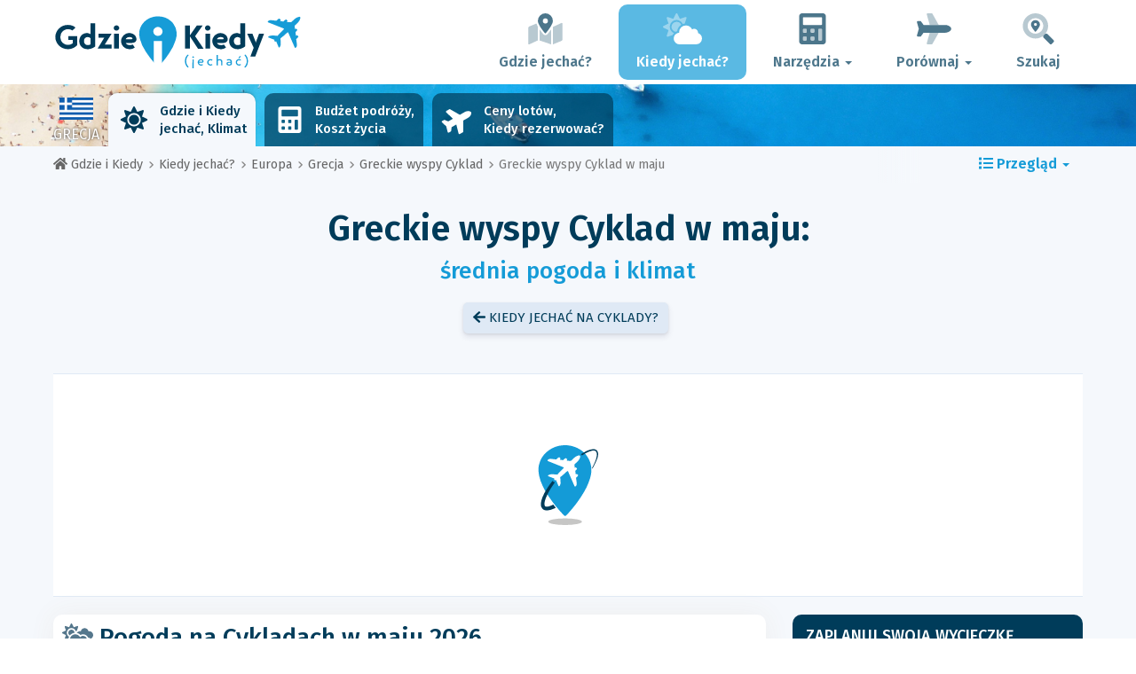

--- FILE ---
content_type: text/html; charset=UTF-8
request_url: https://www.gdzie-i-kiedy.pl/when/europa/grecja/greckie-wyspy-cyklad/maj/
body_size: 32158
content:
<!DOCTYPE html>
    <html lang="pl">
	<head>
	<title>Greckie Wyspy Cyklad w Maju 2026 | Pogoda i Średnia Temperatura  w Maju - Grecja - Gdzie i Kiedy</title>

<meta charset="utf-8">
<meta http-equiv="X-UA-Compatible" content="IE=edge">
<meta name="viewport" content="width=device-width, initial-scale=1">
<meta name="description" content="Czy klimat na Cykladach (w Grecji) w maju jest dobry? Odkryj prognozę pogody w maju 2026 i przygotuj swoją wycieczkę.">
<meta name="author" content="Des Clics Nomades">
<meta property="og:title" content="Greckie wyspy Cyklad w maju 2026 | Pogoda i Średnia temperatura  w maju - Grecja" />
<meta property="og:description" content="Czy klimat na Cykladach (w Grecji) w maju jest dobry? Odkryj prognozę pogody w maju 2026 i przygotuj swoją wycieczkę.">
<meta property="og:image" content="https://www.gdzie-i-kiedy.pl/site/images/illustration/iles-grecques-des-cyclades_276.jpg">
<meta property="og:site_name" content="Gdzie i Kiedy">
<meta property="og:locale" content="pl-PL">
<link rel="canonical" href="https://www.gdzie-i-kiedy.pl/when/europa/grecja/greckie-wyspy-cyklad/maj/" />
<meta property="og:url" content="https://www.gdzie-i-kiedy.pl/when/europa/grecja/greckie-wyspy-cyklad/maj/">

<script type="c3a4eb5517ee1c746fb18ebe-text/javascript" src="https://choices.consentframework.com/js/pa/22321/c/1CZhb/stub" charset="utf-8"></script>
<script type="c3a4eb5517ee1c746fb18ebe-text/javascript" src="https://choices.consentframework.com/js/pa/22321/c/1CZhb/cmp" charset="utf-8" async></script>

<link href="/site/bootstrap/css/bootstrap.min.css" rel="stylesheet">
<link rel="preconnect" href="https://fonts.googleapis.com">
<link rel="preconnect" href="https://fonts.gstatic.com" crossorigin>
<link href="https://fonts.googleapis.com/css2?family=Fira+Sans:wght@400;500;600;700;800&display=swap" rel="stylesheet">
<link href="/site/css/styles.min.css?v=2.0.0.320" rel="stylesheet" />


   

<link rel="shortcut icon" type="image/x-icon" href="/site/images/favicon.png" />
<link rel="apple-touch-icon" sizes="114x114" href="/site/images/favicon-114.png" />
<link rel="apple-touch-icon" sizes="72x72" href="/site/images/favicon-72.png" />
<link rel="apple-touch-icon" href="/site/images/favicon-57.png" />


<script defer src="/site/fontawesome/js/all.min.js?v=2.0.0.320" type="c3a4eb5517ee1c746fb18ebe-text/javascript"></script>

  
  <script type="c3a4eb5517ee1c746fb18ebe-text/javascript">
    var lang_site = "pl";
    var unite_temperature = "F";
    var trad_peuimporte = "Nie ma znaczenia!";
    var trad_in = "w";

    var trad_js_message_1 = "Podaj miasto lub kraj.";
    var trad_js_message_2 = "Prosimo podać hasło.";
    var trad_js_message_3 = "Prosimy podać nazwisko.";
    var trad_js_message_4 = "Prosimy podać adres e-mail";
    var trad_js_message_5 = "Prosimy podać temat wiadomości.";
    var trad_js_message_6 = "Prosimy wpisać wiadomość.";
    var trad_js_plus = "Więcej";
    var trad_js_menu = "MENU";
  </script>
 

  <!-- OPTIDIGITAL -->



  <script async="" type="c3a4eb5517ee1c746fb18ebe-text/javascript" src="https://securepubads.g.doubleclick.net/tag/js/gpt.js"></script>
  <script type="c3a4eb5517ee1c746fb18ebe-text/javascript">
    var optidigitalQueue = optidigitalQueue || {};
    optidigitalQueue.cmd = optidigitalQueue.cmd || [];
  </script>
  <script type="c3a4eb5517ee1c746fb18ebe-text/javascript" id='optidigital-ad-init' async data-config='{"adUnit": "/264817739/gdzie-i-kiedy.pl/when-city-month"}' src='//scripts.opti-digital.com/tags/?site=gdzie-i-kiedy'>
  </script>
   
  <!-- Stay22 -->
  <script type="c3a4eb5517ee1c746fb18ebe-text/javascript">
  (function (s, t, a, y, twenty, two) {
    s.Stay22 = s.Stay22 || {};
    s.Stay22.params = { lmaID: '68e3cae024ecc1f8e80ca93e' };
    twenty = t.createElement(a);
    two = t.getElementsByTagName(a)[0];
    twenty.async = 1;
    twenty.src = y;
    two.parentNode.insertBefore(twenty, two);
  })(window, document, 'script', 'https://scripts.stay22.com/letmeallez.js');
  </script>
	
	<!-- Google Analytics -->
	<script async src="https://www.googletagmanager.com/gtag/js?id=UA-53541197-10" type="c3a4eb5517ee1c746fb18ebe-text/javascript"></script>
	<script type="c3a4eb5517ee1c746fb18ebe-text/javascript">
	  window.dataLayer = window.dataLayer || [];
	  function gtag(){dataLayer.push(arguments);}
	  gtag('js', new Date()); 
	  gtag('config', 'UA-53541197-10');
	</script>

  <script async src="https://fundingchoicesmessages.google.com/i/pub-5891689058172513?ers=1" nonce="0EBiH7t-0l6mbYJ31-_Fng" type="c3a4eb5517ee1c746fb18ebe-text/javascript"></script><script nonce="0EBiH7t-0l6mbYJ31-_Fng" type="c3a4eb5517ee1c746fb18ebe-text/javascript">(function() {function signalGooglefcPresent() {if (!window.frames['googlefcPresent']) {if (document.body) {const iframe = document.createElement('iframe'); iframe.style = 'width: 0; height: 0; border: none; z-index: -1000; left: -1000px; top: -1000px;'; iframe.style.display = 'none'; iframe.name = 'googlefcPresent'; document.body.appendChild(iframe);} else {setTimeout(signalGooglefcPresent, 0);}}}signalGooglefcPresent();})();</script>

  <script type="c3a4eb5517ee1c746fb18ebe-text/javascript">(function(){'use strict';function aa(a){var b=0;return function(){return b<a.length?{done:!1,value:a[b++]}:{done:!0}}}var ba="function"==typeof Object.defineProperties?Object.defineProperty:function(a,b,c){if(a==Array.prototype||a==Object.prototype)return a;a[b]=c.value;return a};
function ca(a){a=["object"==typeof globalThis&&globalThis,a,"object"==typeof window&&window,"object"==typeof self&&self,"object"==typeof global&&global];for(var b=0;b<a.length;++b){var c=a[b];if(c&&c.Math==Math)return c}throw Error("Cannot find global object");}var da=ca(this);function k(a,b){if(b)a:{var c=da;a=a.split(".");for(var d=0;d<a.length-1;d++){var e=a[d];if(!(e in c))break a;c=c[e]}a=a[a.length-1];d=c[a];b=b(d);b!=d&&null!=b&&ba(c,a,{configurable:!0,writable:!0,value:b})}}
function ea(a){return a.raw=a}function m(a){var b="undefined"!=typeof Symbol&&Symbol.iterator&&a[Symbol.iterator];if(b)return b.call(a);if("number"==typeof a.length)return{next:aa(a)};throw Error(String(a)+" is not an iterable or ArrayLike");}function fa(a){for(var b,c=[];!(b=a.next()).done;)c.push(b.value);return c}var ha="function"==typeof Object.create?Object.create:function(a){function b(){}b.prototype=a;return new b},n;
if("function"==typeof Object.setPrototypeOf)n=Object.setPrototypeOf;else{var q;a:{var ia={a:!0},ja={};try{ja.__proto__=ia;q=ja.a;break a}catch(a){}q=!1}n=q?function(a,b){a.__proto__=b;if(a.__proto__!==b)throw new TypeError(a+" is not extensible");return a}:null}var ka=n;
function r(a,b){a.prototype=ha(b.prototype);a.prototype.constructor=a;if(ka)ka(a,b);else for(var c in b)if("prototype"!=c)if(Object.defineProperties){var d=Object.getOwnPropertyDescriptor(b,c);d&&Object.defineProperty(a,c,d)}else a[c]=b[c];a.A=b.prototype}function la(){for(var a=Number(this),b=[],c=a;c<arguments.length;c++)b[c-a]=arguments[c];return b}k("Number.MAX_SAFE_INTEGER",function(){return 9007199254740991});
k("Number.isFinite",function(a){return a?a:function(b){return"number"!==typeof b?!1:!isNaN(b)&&Infinity!==b&&-Infinity!==b}});k("Number.isInteger",function(a){return a?a:function(b){return Number.isFinite(b)?b===Math.floor(b):!1}});k("Number.isSafeInteger",function(a){return a?a:function(b){return Number.isInteger(b)&&Math.abs(b)<=Number.MAX_SAFE_INTEGER}});
k("Math.trunc",function(a){return a?a:function(b){b=Number(b);if(isNaN(b)||Infinity===b||-Infinity===b||0===b)return b;var c=Math.floor(Math.abs(b));return 0>b?-c:c}});k("Object.is",function(a){return a?a:function(b,c){return b===c?0!==b||1/b===1/c:b!==b&&c!==c}});k("Array.prototype.includes",function(a){return a?a:function(b,c){var d=this;d instanceof String&&(d=String(d));var e=d.length;c=c||0;for(0>c&&(c=Math.max(c+e,0));c<e;c++){var f=d[c];if(f===b||Object.is(f,b))return!0}return!1}});
k("String.prototype.includes",function(a){return a?a:function(b,c){if(null==this)throw new TypeError("The 'this' value for String.prototype.includes must not be null or undefined");if(b instanceof RegExp)throw new TypeError("First argument to String.prototype.includes must not be a regular expression");return-1!==this.indexOf(b,c||0)}});/*

 Copyright The Closure Library Authors.
 SPDX-License-Identifier: Apache-2.0
*/
var t=this||self;function v(a){return a};var w,x;a:{for(var ma=["CLOSURE_FLAGS"],y=t,z=0;z<ma.length;z++)if(y=y[ma[z]],null==y){x=null;break a}x=y}var na=x&&x[610401301];w=null!=na?na:!1;var A,oa=t.navigator;A=oa?oa.userAgentData||null:null;function B(a){return w?A?A.brands.some(function(b){return(b=b.brand)&&-1!=b.indexOf(a)}):!1:!1}function C(a){var b;a:{if(b=t.navigator)if(b=b.userAgent)break a;b=""}return-1!=b.indexOf(a)};function D(){return w?!!A&&0<A.brands.length:!1}function E(){return D()?B("Chromium"):(C("Chrome")||C("CriOS"))&&!(D()?0:C("Edge"))||C("Silk")};var pa=D()?!1:C("Trident")||C("MSIE");!C("Android")||E();E();C("Safari")&&(E()||(D()?0:C("Coast"))||(D()?0:C("Opera"))||(D()?0:C("Edge"))||(D()?B("Microsoft Edge"):C("Edg/"))||D()&&B("Opera"));var qa={},F=null;var ra="undefined"!==typeof Uint8Array,sa=!pa&&"function"===typeof btoa;function G(){return"function"===typeof BigInt};var H=0,I=0;function ta(a){var b=0>a;a=Math.abs(a);var c=a>>>0;a=Math.floor((a-c)/4294967296);b&&(c=m(ua(c,a)),b=c.next().value,a=c.next().value,c=b);H=c>>>0;I=a>>>0}function va(a,b){b>>>=0;a>>>=0;if(2097151>=b)var c=""+(4294967296*b+a);else G()?c=""+(BigInt(b)<<BigInt(32)|BigInt(a)):(c=(a>>>24|b<<8)&16777215,b=b>>16&65535,a=(a&16777215)+6777216*c+6710656*b,c+=8147497*b,b*=2,1E7<=a&&(c+=Math.floor(a/1E7),a%=1E7),1E7<=c&&(b+=Math.floor(c/1E7),c%=1E7),c=b+wa(c)+wa(a));return c}
function wa(a){a=String(a);return"0000000".slice(a.length)+a}function ua(a,b){b=~b;a?a=~a+1:b+=1;return[a,b]};var J;J="function"===typeof Symbol&&"symbol"===typeof Symbol()?Symbol():void 0;var xa=J?function(a,b){a[J]|=b}:function(a,b){void 0!==a.g?a.g|=b:Object.defineProperties(a,{g:{value:b,configurable:!0,writable:!0,enumerable:!1}})},K=J?function(a){return a[J]|0}:function(a){return a.g|0},L=J?function(a){return a[J]}:function(a){return a.g},M=J?function(a,b){a[J]=b;return a}:function(a,b){void 0!==a.g?a.g=b:Object.defineProperties(a,{g:{value:b,configurable:!0,writable:!0,enumerable:!1}});return a};function ya(a,b){M(b,(a|0)&-14591)}function za(a,b){M(b,(a|34)&-14557)}
function Aa(a){a=a>>14&1023;return 0===a?536870912:a};var N={},Ba={};function Ca(a){return!(!a||"object"!==typeof a||a.g!==Ba)}function Da(a){return null!==a&&"object"===typeof a&&!Array.isArray(a)&&a.constructor===Object}function P(a,b,c){if(!Array.isArray(a)||a.length)return!1;var d=K(a);if(d&1)return!0;if(!(b&&(Array.isArray(b)?b.includes(c):b.has(c))))return!1;M(a,d|1);return!0}Object.freeze(new function(){});Object.freeze(new function(){});var Ea=/^-?([1-9][0-9]*|0)(\.[0-9]+)?$/;var Q;function Fa(a,b){Q=b;a=new a(b);Q=void 0;return a}
function R(a,b,c){null==a&&(a=Q);Q=void 0;if(null==a){var d=96;c?(a=[c],d|=512):a=[];b&&(d=d&-16760833|(b&1023)<<14)}else{if(!Array.isArray(a))throw Error();d=K(a);if(d&64)return a;d|=64;if(c&&(d|=512,c!==a[0]))throw Error();a:{c=a;var e=c.length;if(e){var f=e-1;if(Da(c[f])){d|=256;b=f-(+!!(d&512)-1);if(1024<=b)throw Error();d=d&-16760833|(b&1023)<<14;break a}}if(b){b=Math.max(b,e-(+!!(d&512)-1));if(1024<b)throw Error();d=d&-16760833|(b&1023)<<14}}}M(a,d);return a};function Ga(a){switch(typeof a){case "number":return isFinite(a)?a:String(a);case "boolean":return a?1:0;case "object":if(a)if(Array.isArray(a)){if(P(a,void 0,0))return}else if(ra&&null!=a&&a instanceof Uint8Array){if(sa){for(var b="",c=0,d=a.length-10240;c<d;)b+=String.fromCharCode.apply(null,a.subarray(c,c+=10240));b+=String.fromCharCode.apply(null,c?a.subarray(c):a);a=btoa(b)}else{void 0===b&&(b=0);if(!F){F={};c="ABCDEFGHIJKLMNOPQRSTUVWXYZabcdefghijklmnopqrstuvwxyz0123456789".split("");d=["+/=",
"+/","-_=","-_.","-_"];for(var e=0;5>e;e++){var f=c.concat(d[e].split(""));qa[e]=f;for(var g=0;g<f.length;g++){var h=f[g];void 0===F[h]&&(F[h]=g)}}}b=qa[b];c=Array(Math.floor(a.length/3));d=b[64]||"";for(e=f=0;f<a.length-2;f+=3){var l=a[f],p=a[f+1];h=a[f+2];g=b[l>>2];l=b[(l&3)<<4|p>>4];p=b[(p&15)<<2|h>>6];h=b[h&63];c[e++]=g+l+p+h}g=0;h=d;switch(a.length-f){case 2:g=a[f+1],h=b[(g&15)<<2]||d;case 1:a=a[f],c[e]=b[a>>2]+b[(a&3)<<4|g>>4]+h+d}a=c.join("")}return a}}return a};function Ha(a,b,c){a=Array.prototype.slice.call(a);var d=a.length,e=b&256?a[d-1]:void 0;d+=e?-1:0;for(b=b&512?1:0;b<d;b++)a[b]=c(a[b]);if(e){b=a[b]={};for(var f in e)Object.prototype.hasOwnProperty.call(e,f)&&(b[f]=c(e[f]))}return a}function Ia(a,b,c,d,e){if(null!=a){if(Array.isArray(a))a=P(a,void 0,0)?void 0:e&&K(a)&2?a:Ja(a,b,c,void 0!==d,e);else if(Da(a)){var f={},g;for(g in a)Object.prototype.hasOwnProperty.call(a,g)&&(f[g]=Ia(a[g],b,c,d,e));a=f}else a=b(a,d);return a}}
function Ja(a,b,c,d,e){var f=d||c?K(a):0;d=d?!!(f&32):void 0;a=Array.prototype.slice.call(a);for(var g=0;g<a.length;g++)a[g]=Ia(a[g],b,c,d,e);c&&c(f,a);return a}function Ka(a){return a.s===N?a.toJSON():Ga(a)};function La(a,b,c){c=void 0===c?za:c;if(null!=a){if(ra&&a instanceof Uint8Array)return b?a:new Uint8Array(a);if(Array.isArray(a)){var d=K(a);if(d&2)return a;b&&(b=0===d||!!(d&32)&&!(d&64||!(d&16)));return b?M(a,(d|34)&-12293):Ja(a,La,d&4?za:c,!0,!0)}a.s===N&&(c=a.h,d=L(c),a=d&2?a:Fa(a.constructor,Ma(c,d,!0)));return a}}function Ma(a,b,c){var d=c||b&2?za:ya,e=!!(b&32);a=Ha(a,b,function(f){return La(f,e,d)});xa(a,32|(c?2:0));return a};function Na(a,b){a=a.h;return Oa(a,L(a),b)}function Oa(a,b,c,d){if(-1===c)return null;if(c>=Aa(b)){if(b&256)return a[a.length-1][c]}else{var e=a.length;if(d&&b&256&&(d=a[e-1][c],null!=d))return d;b=c+(+!!(b&512)-1);if(b<e)return a[b]}}function Pa(a,b,c,d,e){var f=Aa(b);if(c>=f||e){var g=b;if(b&256)e=a[a.length-1];else{if(null==d)return;e=a[f+(+!!(b&512)-1)]={};g|=256}e[c]=d;c<f&&(a[c+(+!!(b&512)-1)]=void 0);g!==b&&M(a,g)}else a[c+(+!!(b&512)-1)]=d,b&256&&(a=a[a.length-1],c in a&&delete a[c])}
function Qa(a,b){var c=Ra;var d=void 0===d?!1:d;var e=a.h;var f=L(e),g=Oa(e,f,b,d);if(null!=g&&"object"===typeof g&&g.s===N)c=g;else if(Array.isArray(g)){var h=K(g),l=h;0===l&&(l|=f&32);l|=f&2;l!==h&&M(g,l);c=new c(g)}else c=void 0;c!==g&&null!=c&&Pa(e,f,b,c,d);e=c;if(null==e)return e;a=a.h;f=L(a);f&2||(g=e,c=g.h,h=L(c),g=h&2?Fa(g.constructor,Ma(c,h,!1)):g,g!==e&&(e=g,Pa(a,f,b,e,d)));return e}function Sa(a,b){a=Na(a,b);return null==a||"string"===typeof a?a:void 0}
function Ta(a,b){var c=void 0===c?0:c;a=Na(a,b);if(null!=a)if(b=typeof a,"number"===b?Number.isFinite(a):"string"!==b?0:Ea.test(a))if("number"===typeof a){if(a=Math.trunc(a),!Number.isSafeInteger(a)){ta(a);b=H;var d=I;if(a=d&2147483648)b=~b+1>>>0,d=~d>>>0,0==b&&(d=d+1>>>0);b=4294967296*d+(b>>>0);a=a?-b:b}}else if(b=Math.trunc(Number(a)),Number.isSafeInteger(b))a=String(b);else{if(b=a.indexOf("."),-1!==b&&(a=a.substring(0,b)),!("-"===a[0]?20>a.length||20===a.length&&-922337<Number(a.substring(0,7)):
19>a.length||19===a.length&&922337>Number(a.substring(0,6)))){if(16>a.length)ta(Number(a));else if(G())a=BigInt(a),H=Number(a&BigInt(4294967295))>>>0,I=Number(a>>BigInt(32)&BigInt(4294967295));else{b=+("-"===a[0]);I=H=0;d=a.length;for(var e=b,f=(d-b)%6+b;f<=d;e=f,f+=6)e=Number(a.slice(e,f)),I*=1E6,H=1E6*H+e,4294967296<=H&&(I+=Math.trunc(H/4294967296),I>>>=0,H>>>=0);b&&(b=m(ua(H,I)),a=b.next().value,b=b.next().value,H=a,I=b)}a=H;b=I;b&2147483648?G()?a=""+(BigInt(b|0)<<BigInt(32)|BigInt(a>>>0)):(b=
m(ua(a,b)),a=b.next().value,b=b.next().value,a="-"+va(a,b)):a=va(a,b)}}else a=void 0;return null!=a?a:c}function S(a,b){a=Sa(a,b);return null!=a?a:""};function T(a,b,c){this.h=R(a,b,c)}T.prototype.toJSON=function(){return Ua(this,Ja(this.h,Ka,void 0,void 0,!1),!0)};T.prototype.s=N;T.prototype.toString=function(){return Ua(this,this.h,!1).toString()};
function Ua(a,b,c){var d=a.constructor.v,e=L(c?a.h:b);a=b.length;if(!a)return b;var f;if(Da(c=b[a-1])){a:{var g=c;var h={},l=!1,p;for(p in g)if(Object.prototype.hasOwnProperty.call(g,p)){var u=g[p];if(Array.isArray(u)){var jb=u;if(P(u,d,+p)||Ca(u)&&0===u.size)u=null;u!=jb&&(l=!0)}null!=u?h[p]=u:l=!0}if(l){for(var O in h){g=h;break a}g=null}}g!=c&&(f=!0);a--}for(p=+!!(e&512)-1;0<a;a--){O=a-1;c=b[O];O-=p;if(!(null==c||P(c,d,O)||Ca(c)&&0===c.size))break;var kb=!0}if(!f&&!kb)return b;b=Array.prototype.slice.call(b,
0,a);g&&b.push(g);return b};function Va(a){return function(b){if(null==b||""==b)b=new a;else{b=JSON.parse(b);if(!Array.isArray(b))throw Error(void 0);xa(b,32);b=Fa(a,b)}return b}};function Wa(a){this.h=R(a)}r(Wa,T);var Xa=Va(Wa);var U;function V(a){this.g=a}V.prototype.toString=function(){return this.g+""};var Ya={};function Za(a){if(void 0===U){var b=null;var c=t.trustedTypes;if(c&&c.createPolicy){try{b=c.createPolicy("goog#html",{createHTML:v,createScript:v,createScriptURL:v})}catch(d){t.console&&t.console.error(d.message)}U=b}else U=b}a=(b=U)?b.createScriptURL(a):a;return new V(a,Ya)};function $a(){return Math.floor(2147483648*Math.random()).toString(36)+Math.abs(Math.floor(2147483648*Math.random())^Date.now()).toString(36)};function ab(a,b){b=String(b);"application/xhtml+xml"===a.contentType&&(b=b.toLowerCase());return a.createElement(b)}function bb(a){this.g=a||t.document||document};/*

 SPDX-License-Identifier: Apache-2.0
*/
function cb(a,b){a.src=b instanceof V&&b.constructor===V?b.g:"type_error:TrustedResourceUrl";var c,d;(c=(b=null==(d=(c=(a.ownerDocument&&a.ownerDocument.defaultView||window).document).querySelector)?void 0:d.call(c,"script[nonce]"))?b.nonce||b.getAttribute("nonce")||"":"")&&a.setAttribute("nonce",c)};function db(a){a=void 0===a?document:a;return a.createElement("script")};function eb(a,b,c,d,e,f){try{var g=a.g,h=db(g);h.async=!0;cb(h,b);g.head.appendChild(h);h.addEventListener("load",function(){e();d&&g.head.removeChild(h)});h.addEventListener("error",function(){0<c?eb(a,b,c-1,d,e,f):(d&&g.head.removeChild(h),f())})}catch(l){f()}};var fb=t.atob("aHR0cHM6Ly93d3cuZ3N0YXRpYy5jb20vaW1hZ2VzL2ljb25zL21hdGVyaWFsL3N5c3RlbS8xeC93YXJuaW5nX2FtYmVyXzI0ZHAucG5n"),gb=t.atob("WW91IGFyZSBzZWVpbmcgdGhpcyBtZXNzYWdlIGJlY2F1c2UgYWQgb3Igc2NyaXB0IGJsb2NraW5nIHNvZnR3YXJlIGlzIGludGVyZmVyaW5nIHdpdGggdGhpcyBwYWdlLg=="),hb=t.atob("RGlzYWJsZSBhbnkgYWQgb3Igc2NyaXB0IGJsb2NraW5nIHNvZnR3YXJlLCB0aGVuIHJlbG9hZCB0aGlzIHBhZ2Uu");function ib(a,b,c){this.i=a;this.u=b;this.o=c;this.g=null;this.j=[];this.m=!1;this.l=new bb(this.i)}
function lb(a){if(a.i.body&&!a.m){var b=function(){mb(a);t.setTimeout(function(){nb(a,3)},50)};eb(a.l,a.u,2,!0,function(){t[a.o]||b()},b);a.m=!0}}
function mb(a){for(var b=W(1,5),c=0;c<b;c++){var d=X(a);a.i.body.appendChild(d);a.j.push(d)}b=X(a);b.style.bottom="0";b.style.left="0";b.style.position="fixed";b.style.width=W(100,110).toString()+"%";b.style.zIndex=W(2147483544,2147483644).toString();b.style.backgroundColor=ob(249,259,242,252,219,229);b.style.boxShadow="0 0 12px #888";b.style.color=ob(0,10,0,10,0,10);b.style.display="flex";b.style.justifyContent="center";b.style.fontFamily="Roboto, Arial";c=X(a);c.style.width=W(80,85).toString()+
"%";c.style.maxWidth=W(750,775).toString()+"px";c.style.margin="24px";c.style.display="flex";c.style.alignItems="flex-start";c.style.justifyContent="center";d=ab(a.l.g,"IMG");d.className=$a();d.src=fb;d.alt="Warning icon";d.style.height="24px";d.style.width="24px";d.style.paddingRight="16px";var e=X(a),f=X(a);f.style.fontWeight="bold";f.textContent=gb;var g=X(a);g.textContent=hb;Y(a,e,f);Y(a,e,g);Y(a,c,d);Y(a,c,e);Y(a,b,c);a.g=b;a.i.body.appendChild(a.g);b=W(1,5);for(c=0;c<b;c++)d=X(a),a.i.body.appendChild(d),
a.j.push(d)}function Y(a,b,c){for(var d=W(1,5),e=0;e<d;e++){var f=X(a);b.appendChild(f)}b.appendChild(c);c=W(1,5);for(d=0;d<c;d++)e=X(a),b.appendChild(e)}function W(a,b){return Math.floor(a+Math.random()*(b-a))}function ob(a,b,c,d,e,f){return"rgb("+W(Math.max(a,0),Math.min(b,255)).toString()+","+W(Math.max(c,0),Math.min(d,255)).toString()+","+W(Math.max(e,0),Math.min(f,255)).toString()+")"}function X(a){a=ab(a.l.g,"DIV");a.className=$a();return a}
function nb(a,b){0>=b||null!=a.g&&0!==a.g.offsetHeight&&0!==a.g.offsetWidth||(pb(a),mb(a),t.setTimeout(function(){nb(a,b-1)},50))}function pb(a){for(var b=m(a.j),c=b.next();!c.done;c=b.next())(c=c.value)&&c.parentNode&&c.parentNode.removeChild(c);a.j=[];(b=a.g)&&b.parentNode&&b.parentNode.removeChild(b);a.g=null};function qb(a,b,c,d,e){function f(l){document.body?g(document.body):0<l?t.setTimeout(function(){f(l-1)},e):b()}function g(l){l.appendChild(h);t.setTimeout(function(){h?(0!==h.offsetHeight&&0!==h.offsetWidth?b():a(),h.parentNode&&h.parentNode.removeChild(h)):a()},d)}var h=rb(c);f(3)}function rb(a){var b=document.createElement("div");b.className=a;b.style.width="1px";b.style.height="1px";b.style.position="absolute";b.style.left="-10000px";b.style.top="-10000px";b.style.zIndex="-10000";return b};function Ra(a){this.h=R(a)}r(Ra,T);function sb(a){this.h=R(a)}r(sb,T);var tb=Va(sb);function ub(a){var b=la.apply(1,arguments);if(0===b.length)return Za(a[0]);for(var c=a[0],d=0;d<b.length;d++)c+=encodeURIComponent(b[d])+a[d+1];return Za(c)};function vb(a){if(!a)return null;a=Sa(a,4);var b;null===a||void 0===a?b=null:b=Za(a);return b};var wb=ea([""]),xb=ea([""]);function yb(a,b){this.m=a;this.o=new bb(a.document);this.g=b;this.j=S(this.g,1);this.u=vb(Qa(this.g,2))||ub(wb);this.i=!1;b=vb(Qa(this.g,13))||ub(xb);this.l=new ib(a.document,b,S(this.g,12))}yb.prototype.start=function(){zb(this)};
function zb(a){Ab(a);eb(a.o,a.u,3,!1,function(){a:{var b=a.j;var c=t.btoa(b);if(c=t[c]){try{var d=Xa(t.atob(c))}catch(e){b=!1;break a}b=b===Sa(d,1)}else b=!1}b?Z(a,S(a.g,14)):(Z(a,S(a.g,8)),lb(a.l))},function(){qb(function(){Z(a,S(a.g,7));lb(a.l)},function(){return Z(a,S(a.g,6))},S(a.g,9),Ta(a.g,10),Ta(a.g,11))})}function Z(a,b){a.i||(a.i=!0,a=new a.m.XMLHttpRequest,a.open("GET",b,!0),a.send())}function Ab(a){var b=t.btoa(a.j);a.m[b]&&Z(a,S(a.g,5))};(function(a,b){t[a]=function(){var c=la.apply(0,arguments);t[a]=function(){};b.call.apply(b,[null].concat(c instanceof Array?c:fa(m(c))))}})("__h82AlnkH6D91__",function(a){"function"===typeof window.atob&&(new yb(window,tb(window.atob(a)))).start()});}).call(this);

window.__h82AlnkH6D91__("[base64]/[base64]/[base64]/[base64]");</script>
	</head>

	<body>
	

<header>
        <div id="menu" class="navbar navbar-default">
            <div class="container">
                <div class="navbar-header">
                    <button class="navbar-toggle" data-target=".navbar-header-collapse" data-toggle="collapse" type="button">
                        <span class="sr-only"></span>
                        <span class="icon-bar"></span>
                        <span class="icon-bar"></span>
                        <span class="icon-bar"></span>
                    </button>

                    
                    <a class="navbar-brand" href="https://www.gdzie-i-kiedy.pl/" title="Gdzie i kiedy jechać?">
                        <script src="/cdn-cgi/scripts/7d0fa10a/cloudflare-static/rocket-loader.min.js" data-cf-settings="c3a4eb5517ee1c746fb18ebe-|49"></script><img src="https://www.gdzie-i-kiedy.pl/site/images/logo/logo-pl.svg" alt="Logo Gdzie i kiedy jechać?" onerror="this.removeAttribute('onerror'); this.src='https://www.gdzie-i-kiedy.pl/site/images/logo/logo-pl.png'" width="300" height="65">
                    </a>
                   

                </div>
                <div class="collapse navbar-collapse navbar-header-collapse">
                    <ul class="nav navbar-nav navbar-right">
                    	<li><a href="https://www.gdzie-i-kiedy.pl/where/" title="Gdzie jechać?"><i class="fad fa-map-marked-alt fa-3x fa-fw"></i>Gdzie jechać?</a></li><li class="active"><a href="https://www.gdzie-i-kiedy.pl/when/" title="Kiedy jechać?"><i class="fad fa-cloud-sun fa-3x fa-fw"></i>Kiedy jechać?</a></li><li class="dropdown"><a href="#" class="dropdown-toggle" role="button" data-toggle="dropdown" aria-haspopup="true" aria-expanded="false"><i class="fad fa-calculator fa-3x fa-fw"></i>Narzędzia <span class="caret"></span></a>
								<ul class="dropdown-menu"><li><a href="https://www.gdzie-i-kiedy.pl/budget/" title=""><i class="fa fa-calculator fa-2x fa-fw fa-pull-left" aria-hidden="true"></i>Budżet podróży<br /><small>Oblicz swój budżet za pomocą naszego darmowego narzędzia</small></a></li><li><a href="https://www.gdzie-i-kiedy.pl/flights/" title=""><i class="fa fa-plane fa-2x fa-fw fa-pull-left" aria-hidden="true" data-fa-transform="rotate--30"></i>Ceny lotów<br /><small>Podróżuj i kupuj bilety lotnicze w najlepszej cenie</small></a></li></ul></li><li class="dropdown"><a href="#" class="dropdown-toggle" role="button" data-toggle="dropdown" aria-haspopup="true" aria-expanded="false"><i class="fad fa-plane fa-2x fa-fw fa-3x fa-fw"></i>Porównaj <span class="caret"></span></a>
								<ul class="dropdown-menu"><li><a href="https://www.gdzie-i-kiedy.pl/compare/flights/" title="Porównaj ceny lotów"><i class="fas fa-plane-departure fa-2x fa-fw fa-pull-left" aria-hidden="true"></i>Loty<br /><small>Zarezerwuj swój lot w najlepszej cenie</small></a></li><li><a href="https://www.gdzie-i-kiedy.pl/compare/hotels/" title="Porównaj ceny hoteli"><i class="fas fa-hotel fa-2x fa-fw fa-pull-left" aria-hidden="true"></i>Hotel<br /><small>Rezerwuj i porównuj ceny pokoi hotelowych</small></a></li><li><a href="https://www.gdzie-i-kiedy.pl/compare/cars/" title="Porównaj ceny wynajmu samochodów"><i class="fas fa-car fa-2x fa-fw fa-pull-left" aria-hidden="true"></i>Wynajem samochodów<br /><small>Zarezerwuj swój samochód</small></a></li></ul></li>                        <li><a href="#" data-toggle="modal" data-target="#searchBox"><i class="fad fa-search-location fa-3x fa-fw"></i>Szukaj</a></li>
                        
                    </ul>
                </div>
            </div>
        </div>
        				<!-- MODAL DE RECHERCHE -->
                        <div class="modal fade" id="searchBox" tabindex="-1" role="dialog">
                            <div class="modal-dialog" role="document">
                                <div class="modal-content">
                                    <div class="modal-header">
                                        <button type="button" class="close" data-dismiss="modal" aria-label="Close"><i class="fas fa-times"></i></button>
                                    </div>
                                    <div class="modal-body">
                                        <p class="title">Szukaj na stronie Gdzie i Kiedy:</p>
                                        <form action="/site/registerdata.php" method="post" class="navbar-form" id="recherche_site" role="search">
                                            <div class="input-group input-group-lg">
                                                <input type="text" class="form-control" name="q" placeholder="Miasto, kraj lub słowo klucz" id="recherche">
                                                <input type="hidden" name="recherche" value="1">
                                                    <input type="hidden" name="rubrique" id="q_rubrique" value="">
                                                    <input type="hidden" name="q_villepays" id="q_villepays" value="">
                                                <span class="input-group-btn">
                                                    <button class="btn btn-default" type="submit"><i class="fas fa-search"></i></button>
                                                </span>
                                            </div>
                                        </form>
                                    </div>
                                </div>
                            </div>
                        </div>
    </header>  	
  	<main>
    <!-- BEGIN Page Content -->
    <nav id="menu-pays" style="background-image: url('https://www.gdzie-i-kiedy.pl/site/images/cover/greece_774_cover.jpg'); background-size: cover; background-position: center center;" class="hidden-xs">
        <div class="container">
            <ul class="nav nav-tabs">
                <li class="flag"><img src="https://www.gdzie-i-kiedy.pl/site/images/flags/grece.gif" />Grecja</li><li class="active"><a href="https://www.gdzie-i-kiedy.pl/when/europa/grecja/" title="Kiedy jechać do Grecji?"><i class="fas fa-sun fa-2x fa-fw" aria-hidden="true"></i>Gdzie i Kiedy <br> jechać, Klimat</a></li><li><a href="https://www.gdzie-i-kiedy.pl/budget/grecja/" title="Budżet na podróż i koszt życia w Grecji"><i class="fas fa-calculator fa-2x fa-fw" aria-hidden="true"></i>Budżet podróży, <br> Koszt życia</a></li><li><a href="https://www.gdzie-i-kiedy.pl/flights/grecja/?city_from=warszawa" title=""><i class="fas fa-plane fa-2x fa-fw" data-fa-transform="rotate--30" aria-hidden="true"></i>Ceny lotów,<br>Kiedy rezerwować?</a></li></ul>
        </div>
</nav><div id="breadcrumb">
        <div class="container">

            <div class="row">
            <nav aria-label="breadcrumbs" class="breadcrumbs_container col-xs-9 col-sm-10">
                <ul class="breadcrumb" itemscope itemtype="https://schema.org/BreadcrumbList">
                    <li itemprop="itemListElement" itemscope itemtype="http://schema.org/ListItem">
              <a href="https://www.gdzie-i-kiedy.pl/" title="Gdzie i kiedy jechać?" itemprop="item"><i class="fas fa-home"></i> <span itemprop="name">Gdzie i Kiedy</span></a>
              <meta itemprop="position" content="1" />
              </li><li itemprop="itemListElement" itemscope itemtype="http://schema.org/ListItem"><a href="https://www.gdzie-i-kiedy.pl/when/" itemprop="item" title="Klimat / Kiedy jechać?"><span itemprop="name">Kiedy jechać?</span></a>
						<meta itemprop="position" content="2" /></li><li itemprop="itemListElement" itemscope itemtype="http://schema.org/ListItem"><a href="https://www.gdzie-i-kiedy.pl/when/europa/" itemprop="item" title="Kiedy jechać Europa"><span itemprop="name">Europa</span></a>
						<meta itemprop="position" content="3" /></li><li itemprop="itemListElement" itemscope itemtype="http://schema.org/ListItem"><a href="https://www.gdzie-i-kiedy.pl/when/europa/grecja/" itemprop="item" title="Kiedy Jechać Grecja"><span itemprop="name">Grecja</span></a>
						<meta itemprop="position" content="4" /></li><li itemprop="itemListElement" itemscope itemtype="http://schema.org/ListItem"><a href="https://www.gdzie-i-kiedy.pl/when/europa/grecja/greckie-wyspy-cyklad/" itemprop="item" title="Kiedy jechać na Cyklady"><span itemprop="name">Greckie wyspy Cyklad</span></a>
						<meta itemprop="position" content="5" /></li><li class="active" itemprop="itemListElement" itemscope itemtype="http://schema.org/ListItem"><span itemprop="name">Greckie wyspy Cyklad w maju</span>
						<meta itemprop="position" content="6" /></li></ul><div class="breadcrumbs_erase"></div></nav><div class="col-xs-3 col-sm-2">
                    <nav id="sommaire" class="dropdown pull-right">
                    <a href="#" class="dropdown-toggle" data-toggle="dropdown" aria-haspopup="true" aria-expanded="false">
                    <i class="fas fa-list"></i><span class="hidden-sm hidden-xs"> Przegląd </span><span class="caret hidden-md"></span></a>
                    <ul class="dropdown-menu"><li><a href="#weather"><i class="fas fa-clouds-sun fa-fw"></i> Pogoda w maj</a></li><li><a href="#climate"><i class="fas fa-newspaper fa-fw"></i> Klimat w maj</a></li><li><a href="#seasonal-average"><i class="fas fa-temperature-hot fa-fw"></i> Średnia sezonowa</a></li><li><a href="#lastyear"><i class="fas fa-fast-backward fa-fw"></i> Jaka pogoda była w maj 2025?</a></li><li><a href="#map-section"><i class="fas fa-map-signs fa-fw"></i> Grecja: Mapa</a></li></ul>
                </nav></div></div>
        </div>
    </div> <article id="content">
        <div class="container">

           

          
          <div id="page_header">
            <h1>Greckie wyspy Cyklad w maju: <small>średnia pogoda i klimat</small></h1>
                        <p><a href="/when/europa/grecja/greckie-wyspy-cyklad/" class="btn btn-primary-invert" title="Wzór pogody dzień po dniu na Cykladach: znajdź najlepszy czas na wyjazd."><i class="fas fa-arrow-left"></i>  Kiedy jechać na Cyklady?</a></p>
          </div>

          <div class="pub-billboard top hidden-xs">
                        <div id="optidigital-adslot-Billboard_1" style="display:none;" class="Billboard_1"></div>
                    </div>            
            <div class="row row-flex">
                <div class="col-lg-8" id="contenu_page">

              <section class="bordered"> 
                <h2 id="weather"><i class="fas fa-clouds-sun fa-fw"></i> Pogoda na Cykladach  w maju 2026</h2>

                <p>Pogoda w Greckie wyspy Cyklad w maj pochodzi z danych statystycznych opierających się na minionych latach. Możesz zobaczyć statysktyki meteorologiczne dla całego miesiąca, ale także używając the tabs dotyczące początku, środku i końca miesiąca.</p>              <div class="pub taillefixe hidden-lg hidden-md hidden-sm"><div id="optidigital-adslot-Mobile_Pos1" style="display: none;" class="Mobile_Pos1"></div></div>                    
			 


                 
              <!-- Nav tabs -->
              <div class="tabweather">
                <div class="container_tabs">
                <ul class="nav nav-tabs" role="tablist">
                  <li class="active" id="periode_all"><a href="#meteo-1" onclick="if (!window.__cfRLUnblockHandlers) return false; event.preventDefault();change_meteo_mois_ville(408,5,152,'all');" data-cf-modified-c3a4eb5517ee1c746fb18ebe-="">Wszystkie miesiące</a></li>
                  <li id="periode_1a10"><a href="#" onclick="if (!window.__cfRLUnblockHandlers) return false; event.preventDefault();change_meteo_mois_ville(408,5,152,'1a10');" data-cf-modified-c3a4eb5517ee1c746fb18ebe-="">Początek miesiąca</a></li>
                  <li id="periode_11a20"><a href="#" onclick="if (!window.__cfRLUnblockHandlers) return false; event.preventDefault();change_meteo_mois_ville(408,5,152,'11a20');" data-cf-modified-c3a4eb5517ee1c746fb18ebe-="">Środek miesiąca</a></li>
                  <li id="periode_21a30"><a href="#" onclick="if (!window.__cfRLUnblockHandlers) return false; event.preventDefault();change_meteo_mois_ville(408,5,152,'21a30');" data-cf-modified-c3a4eb5517ee1c746fb18ebe-="">Koniec miesiąca</a></li>
                </ul>
                <div class="erase"></div>
              </div>
            <div class="tab-content" id="meteo_content" style="min-height: 800px;">  
              

                

           <div class="active fade in tab-pane text-center" id="meteo-1">
              <h3 class="nomargintop nomarginbottom">Średnia pogoda przez cały maj</h3>
              

                            <p>
                <span class="label label-success-full">idealna pogoda</span>
                                 <span class="label label-default"><i class="fas fa-exclamation-triangle"></i> Indeks UV: 6</span>              </p>
              


               <div class="row nomargintop nomarginbottom">
               <div class="col-sm-4">
               <h5 class="text-center">Pogoda o 6:00</h5>
               <h6 class="text-center"><i class="fas fa-thermometer-three-quarters text-success fa-2x"></i>  67°F</h6>
              <p class="hidden-xs"><img src="https://www.gdzie-i-kiedy.pl//site/images/meteo/256x256/day/113.png" alt="Słonecznie" class="img-responsive"/><small><b>Słonecznie</b></small><br/><span class="label label-primary"><small>72% w tym czasie</small></span></p><div class="row"><div class="col-xs-3 col-sm-4 nopadding hidden-sm hidden-md hidden-lg bgnone"><p class="text-center nomarginbottom"><img src="https://www.gdzie-i-kiedy.pl//site/images/meteo/64x64/day/113.png" data-toggle="tooltip" data-placement="top" title="Słonecznie" alt="Słonecznie"/></p><p class="text-center"><span class="label label-primary">72%</span></p></div><div class="col-xs-3 col-sm-4 nopadding bgnone"><p class="text-center nomarginbottom"><img src="https://www.gdzie-i-kiedy.pl//site/images/meteo/64x64/day/116.png" data-toggle="tooltip" data-placement="top" title="Częściowe zachmurzenie" alt="Częściowe zachmurzenie"/></p><p class="text-center"><span class="label label-primary">19%</span></p></div><div class="col-xs-3 col-sm-4 nopadding bgnone"><p class="text-center nomarginbottom"><img src="https://www.gdzie-i-kiedy.pl//site/images/meteo/64x64/day/299.png" data-toggle="tooltip" data-placement="top" title="Przelotny umiarkowany deszcz" alt="Przelotny umiarkowany deszcz"/></p><p class="text-center"><span class="label label-primary">5%</span></p></div><div class="col-xs-3 col-sm-4 nopadding bgnone"><p class="text-center nomarginbottom"><img src="https://www.gdzie-i-kiedy.pl//site/images/meteo/64x64/day/122.png" data-toggle="tooltip" data-placement="top" title="Pochmurnie" alt="Pochmurnie"/></p><p class="text-center"><span class="label label-primary">3%</span></p></div></div>               </div>
               <div class="col-sm-4 middle">
               <h5 class="text-center">Pogoda o 12:00</h5>
               <h6 class="text-center"><i class="fas fa-thermometer-three-quarters text-success fa-2x"></i>  68°F</h6>
               <p class="hidden-xs"><img src="https://www.gdzie-i-kiedy.pl//site/images/meteo/256x256/day/113.png" alt="Słonecznie" class="img-responsive"/><small><b>Słonecznie</b></small><br/><span class="label label-primary"><small>73% w tym czasie</small></span></p><div class="row"><div class="col-xs-3 col-sm-4 nopadding hidden-sm hidden-md hidden-lg bgnone"><p class="text-center nomarginbottom"><img src="https://www.gdzie-i-kiedy.pl//site/images/meteo/64x64/day/113.png" data-toggle="tooltip" data-placement="top" title="Słonecznie" alt="Słonecznie"/></p><p class="text-center"><span class="label label-primary">73%</span></p></div><div class="col-xs-3 col-sm-4 nopadding bgnone"><p class="text-center nomarginbottom"><img src="https://www.gdzie-i-kiedy.pl//site/images/meteo/64x64/day/116.png" data-toggle="tooltip" data-placement="top" title="Częściowe zachmurzenie" alt="Częściowe zachmurzenie"/></p><p class="text-center"><span class="label label-primary">19%</span></p></div><div class="col-xs-3 col-sm-4 nopadding bgnone"><p class="text-center nomarginbottom"><img src="https://www.gdzie-i-kiedy.pl//site/images/meteo/64x64/day/299.png" data-toggle="tooltip" data-placement="top" title="Przelotny umiarkowany deszcz" alt="Przelotny umiarkowany deszcz"/></p><p class="text-center"><span class="label label-primary">6%</span></p></div><div class="col-xs-3 col-sm-4 nopadding bgnone"><p class="text-center nomarginbottom"><img src="https://www.gdzie-i-kiedy.pl//site/images/meteo/64x64/day/308.png" data-toggle="tooltip" data-placement="top" title="Ulewa" alt="Ulewa"/></p><p class="text-center"><span class="label label-primary">2%</span></p></div></div>               </div>
               <div class="col-sm-4">
               <h5 class="text-center">Pogoda o 18:00</h5>
               <h6 class="text-center"><i class="fas fa-thermometer-three-quarters text-success fa-2x"></i>  68°F</h6>
               <p class="hidden-xs"><img src="https://www.gdzie-i-kiedy.pl//site/images/meteo/256x256/day/113.png" alt="Słonecznie" class="img-responsive"/><small><b>Słonecznie</b></small><br/><span class="label label-primary"><small>74% w tym czasie</small></span></p><div class="row"><div class="col-xs-3 col-sm-4 nopadding hidden-sm hidden-md hidden-lg bgnone"><p class="text-center nomarginbottom"><img src="https://www.gdzie-i-kiedy.pl//site/images/meteo/64x64/day/113.png" data-toggle="tooltip" data-placement="top" title="Słonecznie" alt="Słonecznie"/></p><p class="text-center"><span class="label label-primary">74%</span></p></div><div class="col-xs-3 col-sm-4 nopadding bgnone"><p class="text-center nomarginbottom"><img src="https://www.gdzie-i-kiedy.pl//site/images/meteo/64x64/day/116.png" data-toggle="tooltip" data-placement="top" title="Częściowe zachmurzenie" alt="Częściowe zachmurzenie"/></p><p class="text-center"><span class="label label-primary">18%</span></p></div><div class="col-xs-3 col-sm-4 nopadding bgnone"><p class="text-center nomarginbottom"><img src="https://www.gdzie-i-kiedy.pl//site/images/meteo/64x64/day/299.png" data-toggle="tooltip" data-placement="top" title="Przelotny umiarkowany deszcz" alt="Przelotny umiarkowany deszcz"/></p><p class="text-center"><span class="label label-primary">6%</span></p></div><div class="col-xs-3 col-sm-4 nopadding bgnone"><p class="text-center nomarginbottom"><img src="https://www.gdzie-i-kiedy.pl//site/images/meteo/64x64/day/308.png" data-toggle="tooltip" data-placement="top" title="Ulewa" alt="Ulewa"/></p><p class="text-center"><span class="label label-primary">2%</span></p></div></div>               </div>
               </div> 


              <div class="row  meteo_nuit">
               <div class="col-sm-3" >
                  <h5><i class="fas fa-moon"></i> Pogoda o 3:00</h5>
                  <h6><i class="fas fa-thermometer-three-quarters text-white fa-2x"></i>  68°F</h6>
               </div>
               
               <div class="col-sm-9" >
               <div class="row"><div class="col-xs-3 col-sm-3 nopadding bgnone"><p class="text-center nomarginbottom"><img src="https://www.gdzie-i-kiedy.pl//site/images/meteo/64x64/night/113.png" data-toggle="tooltip" data-placement="top" title="Słonecznie" alt="Słonecznie"/></p><p class="text-center"><span class="label label-primary">68%</span></p></div><div class="col-xs-3 col-sm-3 nopadding bgnone"><p class="text-center nomarginbottom"><img src="https://www.gdzie-i-kiedy.pl//site/images/meteo/64x64/night/116.png" data-toggle="tooltip" data-placement="top" title="Częściowe zachmurzenie" alt="Częściowe zachmurzenie"/></p><p class="text-center"><span class="label label-primary">20%</span></p></div><div class="col-xs-3 col-sm-3 nopadding bgnone"><p class="text-center nomarginbottom"><img src="https://www.gdzie-i-kiedy.pl//site/images/meteo/64x64/night/299.png" data-toggle="tooltip" data-placement="top" title="Przelotny umiarkowany deszcz" alt="Przelotny umiarkowany deszcz"/></p><p class="text-center"><span class="label label-primary">9%</span></p></div><div class="col-xs-3 col-sm-3 nopadding bgnone"><p class="text-center nomarginbottom"><img src="https://www.gdzie-i-kiedy.pl//site/images/meteo/64x64/night/308.png" data-toggle="tooltip" data-placement="top" title="Ulewa" alt="Ulewa"/></p><p class="text-center"><span class="label label-primary">3%</span></p></div></div>               </div>

               </div>


               


              </div>


            </div>
          </div>

            
         	<div class="pub taillefixe hidden-lg hidden-md hidden-sm"><div id="optidigital-adslot-Mobile_Pos2" style="display: none;" class="Mobile_Pos2"></div></div><div class="pub taillefixe hidden-xs"><div id="optidigital-adslot-Content_1" style="display: none;" class="Content_1"></div></div> 
            
            </section>

       
            

            <hr class="separation" style="background-position:7%" />            
             <div class="row">
               <div class="col-sm-6">
                <a href="https://www.gdzie-i-kiedy.pl/when/europa/grecja/greckie-wyspy-cyklad/kwiecien/" title="Pogoda w kwietniu na Cykladach" class="pull-left btn btn-primary-invert"><i class="fas fa-caret-left"></i> Pogoda w kwietniu na Cykladach</a>
               </div>
               <div class="col-sm-6">
                  <a href="https://www.gdzie-i-kiedy.pl/when/europa/grecja/greckie-wyspy-cyklad/czerwiec/" title="Pogoda w czerwcu na Cykladach" class="pull-right btn btn-primary-invert">Pogoda w czerwcu na Cykladach <i class="fas fa-caret-right"></i></a>
                </div>
            </div>
            
         
              
            <hr class="separation" style="background-position:14%" />

<aside id="sejours" class="hidden-xs"><h2 id="tours"><i class="fas fa-suitcase fa-fw"></i> Wczasy i wycieczki objazdowe w Grecji  w maju</h2><div id="sejours-cicuits-carousel" class="carousel slide carousel-multi row">
     <div class="carousel-inner"><div class="item active"><div class="col-xs-12 col-sm-4"><a href="https://www.ou-et-quand.net/go/tour/585844/?page=mois_ville&amp;zone=listing" target="_blank" title="Alkion (Kriopigi)" rel="nofollow">
                                    <img src="https://www.ou-et-quand.net/partir/thumb.php?w=340&h=200&src=images/circuits/49c7ab072c91657dc957865f37b1a625.jpg" class="img-responsive" />
                                    <!--<p class="label bg-dark"></p>-->
                                  </a>
                                    <div class="bg-primary text-center padding10 borderradiusbottom" data-toggle="tooltip" data-placement="top" title="Wczasy | Wypoczynek | Wyżywienie: śniadania | Grecja">
                                        <a href="https://www.ou-et-quand.net/go/tour/585844/?page=mois_ville&amp;zone=listing" target="_blank" title="Alkion (Kriopigi)" rel="nofollow">
                                            <h4>Alkion (Kriopigi)</h4>
                                        </a>
                                        <span class="label label-info">First Minute</span><p class="prix">od 719zł <span style="font-size:14px">(z <i class="fas fa-plane" data-fa-transform="rotate--30" aria-hidden="true"></i>)</span></p><p>(7 dni)</p><p class="margintop10"><a href="https://www.ou-et-quand.net/go/tour/585844/?page=mois_ville&amp;zone=listing" title="Alkion (Kriopigi)" class="btn btn-primary" rel="nofollow" target="_blank">SPRAWDŹ <i class="glyphicon glyphicon-menu-right"></i></a></p>
                    <p class="margintop10"><a href="https://www.ou-et-quand.net/go/tour/585844/?page=mois_ville&amp;zone=listing" title="Alkion (Kriopigi)" rel="nofollow" target="_blank"><img src="https://www.gdzie-i-kiedy.pl/site/images/wakacje-logo.jpg" alt="wakacje" class="img-responsive"/></a></p>
                                    </div>
                                </div></div><div class="item"><div class="col-xs-12 col-sm-4"><a href="https://www.ou-et-quand.net/go/tour/608281/?page=mois_ville&amp;zone=listing" target="_blank" title="Anna Maria Paradise" rel="nofollow">
                                    <img src="https://www.ou-et-quand.net/partir/thumb.php?w=340&h=200&src=images/circuits/2d7bf61f35e82c14901fa0652bd52609.jpg" class="img-responsive" />
                                    <!--<p class="label bg-dark"></p>-->
                                  </a>
                                    <div class="bg-primary text-center padding10 borderradiusbottom" data-toggle="tooltip" data-placement="top" title="Wczasy | Wypoczynek | Wyżywienie: śniadania | Grecja">
                                        <a href="https://www.ou-et-quand.net/go/tour/608281/?page=mois_ville&amp;zone=listing" target="_blank" title="Anna Maria Paradise" rel="nofollow">
                                            <h4>Anna Maria Paradise</h4>
                                        </a>
                                        <span class="label label-info">First Minute</span><p class="prix">od 969zł <span style="font-size:14px">(z <i class="fas fa-plane" data-fa-transform="rotate--30" aria-hidden="true"></i>)</span></p><p>(7 dni)</p><p class="margintop10"><a href="https://www.ou-et-quand.net/go/tour/608281/?page=mois_ville&amp;zone=listing" title="Anna Maria Paradise" class="btn btn-primary" rel="nofollow" target="_blank">SPRAWDŹ <i class="glyphicon glyphicon-menu-right"></i></a></p>
                    <p class="margintop10"><a href="https://www.ou-et-quand.net/go/tour/608281/?page=mois_ville&amp;zone=listing" title="Anna Maria Paradise" rel="nofollow" target="_blank"><img src="https://www.gdzie-i-kiedy.pl/site/images/wakacje-logo.jpg" alt="wakacje" class="img-responsive"/></a></p>
                                    </div>
                                </div></div><div class="item"><div class="col-xs-12 col-sm-4"><a href="https://www.ou-et-quand.net/go/tour/612425/?page=mois_ville&amp;zone=listing" target="_blank" title="Mediterranean Resort" rel="nofollow">
                                    <img src="https://www.ou-et-quand.net/partir/thumb.php?w=340&h=200&src=images/circuits/47be5e48d5dd4a30df7e0ec1d2ead214.jpg" class="img-responsive" />
                                    <!--<p class="label bg-dark"></p>-->
                                  </a>
                                    <div class="bg-primary text-center padding10 borderradiusbottom" data-toggle="tooltip" data-placement="top" title="Wczasy | Wypoczynek | Wyżywienie: śniadania | Grecja">
                                        <a href="https://www.ou-et-quand.net/go/tour/612425/?page=mois_ville&amp;zone=listing" target="_blank" title="Mediterranean Resort" rel="nofollow">
                                            <h4>Mediterranean Resort</h4>
                                        </a>
                                        <span class="label label-info">First Minute</span><p class="prix">od 959zł <span style="font-size:14px">(z <i class="fas fa-plane" data-fa-transform="rotate--30" aria-hidden="true"></i>)</span></p><p>(7 dni)</p><p class="margintop10"><a href="https://www.ou-et-quand.net/go/tour/612425/?page=mois_ville&amp;zone=listing" title="Mediterranean Resort" class="btn btn-primary" rel="nofollow" target="_blank">SPRAWDŹ <i class="glyphicon glyphicon-menu-right"></i></a></p>
                    <p class="margintop10"><a href="https://www.ou-et-quand.net/go/tour/612425/?page=mois_ville&amp;zone=listing" title="Mediterranean Resort" rel="nofollow" target="_blank"><img src="https://www.gdzie-i-kiedy.pl/site/images/wakacje-logo.jpg" alt="wakacje" class="img-responsive"/></a></p>
                                    </div>
                                </div></div><div class="item"><div class="col-xs-12 col-sm-4"><a href="https://www.ou-et-quand.net/go/tour/605980/?page=mois_ville&amp;zone=listing" target="_blank" title="Ioli Village" rel="nofollow">
                                    <img src="https://www.ou-et-quand.net/partir/thumb.php?w=340&h=200&src=images/circuits/cdc398fdc995635d8ccc89e646db8d29.jpg" class="img-responsive" />
                                    <!--<p class="label bg-dark"></p>-->
                                  </a>
                                    <div class="bg-primary text-center padding10 borderradiusbottom" data-toggle="tooltip" data-placement="top" title="Wczasy | Wypoczynek | Wyżywienie: bez wyżywienia | Grecja">
                                        <a href="https://www.ou-et-quand.net/go/tour/605980/?page=mois_ville&amp;zone=listing" target="_blank" title="Ioli Village" rel="nofollow">
                                            <h4>Ioli Village</h4>
                                        </a>
                                        <span class="label label-info">First Minute</span><p class="prix">od 729zł <span style="font-size:14px">(z <i class="fas fa-plane" data-fa-transform="rotate--30" aria-hidden="true"></i>)</span></p><p>(7 dni)</p><p class="margintop10"><a href="https://www.ou-et-quand.net/go/tour/605980/?page=mois_ville&amp;zone=listing" title="Ioli Village" class="btn btn-primary" rel="nofollow" target="_blank">SPRAWDŹ <i class="glyphicon glyphicon-menu-right"></i></a></p>
                    <p class="margintop10"><a href="https://www.ou-et-quand.net/go/tour/605980/?page=mois_ville&amp;zone=listing" title="Ioli Village" rel="nofollow" target="_blank"><img src="https://www.gdzie-i-kiedy.pl/site/images/wakacje-logo.jpg" alt="wakacje" class="img-responsive"/></a></p>
                                    </div>
                                </div></div><div class="item"><div class="col-xs-12 col-sm-4"><a href="https://www.ou-et-quand.net/go/tour/605865/?page=mois_ville&amp;zone=listing" target="_blank" title="Alkion (Kriopigi)" rel="nofollow">
                                    <img src="https://www.ou-et-quand.net/partir/thumb.php?w=340&h=200&src=images/circuits/49c7ab072c91657dc957865f37b1a625.jpg" class="img-responsive" />
                                    <!--<p class="label bg-dark"></p>-->
                                  </a>
                                    <div class="bg-primary text-center padding10 borderradiusbottom" data-toggle="tooltip" data-placement="top" title="Wczasy | Wypoczynek | Wyżywienie: śniadania | Grecja">
                                        <a href="https://www.ou-et-quand.net/go/tour/605865/?page=mois_ville&amp;zone=listing" target="_blank" title="Alkion (Kriopigi)" rel="nofollow">
                                            <h4>Alkion (Kriopigi)</h4>
                                        </a>
                                        <span class="label label-info">First Minute</span><p class="prix">od 779zł <span style="font-size:14px">(z <i class="fas fa-plane" data-fa-transform="rotate--30" aria-hidden="true"></i>)</span></p><p>(7 dni)</p><p class="margintop10"><a href="https://www.ou-et-quand.net/go/tour/605865/?page=mois_ville&amp;zone=listing" title="Alkion (Kriopigi)" class="btn btn-primary" rel="nofollow" target="_blank">SPRAWDŹ <i class="glyphicon glyphicon-menu-right"></i></a></p>
                    <p class="margintop10"><a href="https://www.ou-et-quand.net/go/tour/605865/?page=mois_ville&amp;zone=listing" title="Alkion (Kriopigi)" rel="nofollow" target="_blank"><img src="https://www.gdzie-i-kiedy.pl/site/images/wakacje-logo.jpg" alt="wakacje" class="img-responsive"/></a></p>
                                    </div>
                                </div></div><div class="item"><div class="col-xs-12 col-sm-4"><a href="https://www.ou-et-quand.net/go/tour/423567/?page=mois_ville&amp;zone=listing" target="_blank" title="Iraklis" rel="nofollow">
                                    <img src="https://www.ou-et-quand.net/partir/thumb.php?w=340&h=200&src=images/circuits/6a0a8e29a4f9407961fc8ba46ccafe78.jpg" class="img-responsive" />
                                    <!--<p class="label bg-dark"></p>-->
                                  </a>
                                    <div class="bg-primary text-center padding10 borderradiusbottom" data-toggle="tooltip" data-placement="top" title="Wczasy | Wypoczynek | Wyżywienie: bez wyżywienia | Grecja">
                                        <a href="https://www.ou-et-quand.net/go/tour/423567/?page=mois_ville&amp;zone=listing" target="_blank" title="Iraklis" rel="nofollow">
                                            <h4>Iraklis</h4>
                                        </a>
                                        <span class="label label-info">First Minute</span><p class="prix">od 964zł <abbr style="font-size:14px;" data-toggle="tooltip" data-placement="bottom" title="Wylot:  Berlin">(z <i class="fas fa-plane" data-fa-transform="rotate--30" aria-hidden="true"></i>)</abbr></p><p>(7 dni)</p><p class="margintop10"><a href="https://www.ou-et-quand.net/go/tour/423567/?page=mois_ville&amp;zone=listing" title="Iraklis" class="btn btn-primary" rel="nofollow" target="_blank">SPRAWDŹ <i class="glyphicon glyphicon-menu-right"></i></a></p>
                    <p class="margintop10"><a href="https://www.ou-et-quand.net/go/tour/423567/?page=mois_ville&amp;zone=listing" title="Iraklis" rel="nofollow" target="_blank"><img src="https://www.gdzie-i-kiedy.pl/site/images/wakacje-logo.jpg" alt="wakacje" class="img-responsive"/></a></p>
                                    </div>
                                </div></div><div class="item"><div class="col-xs-12 col-sm-4"><a href="https://www.ou-et-quand.net/go/tour/605900/?page=mois_ville&amp;zone=listing" target="_blank" title="Naias (Chaniotis)" rel="nofollow">
                                    <img src="https://www.ou-et-quand.net/partir/thumb.php?w=340&h=200&src=images/circuits/7834af1fa12a562efa436123fad3e5f2.jpg" class="img-responsive" />
                                    <!--<p class="label bg-dark"></p>-->
                                  </a>
                                    <div class="bg-primary text-center padding10 borderradiusbottom" data-toggle="tooltip" data-placement="top" title="Wczasy | Wypoczynek | Wyżywienie: śniadania | Grecja">
                                        <a href="https://www.ou-et-quand.net/go/tour/605900/?page=mois_ville&amp;zone=listing" target="_blank" title="Naias (Chaniotis)" rel="nofollow">
                                            <h4>Naias (Chaniotis)</h4>
                                        </a>
                                        <span class="label label-info">First Minute</span><p class="prix">od 749zł <span style="font-size:14px">(z <i class="fas fa-plane" data-fa-transform="rotate--30" aria-hidden="true"></i>)</span></p><p>(7 dni)</p><p class="margintop10"><a href="https://www.ou-et-quand.net/go/tour/605900/?page=mois_ville&amp;zone=listing" title="Naias (Chaniotis)" class="btn btn-primary" rel="nofollow" target="_blank">SPRAWDŹ <i class="glyphicon glyphicon-menu-right"></i></a></p>
                    <p class="margintop10"><a href="https://www.ou-et-quand.net/go/tour/605900/?page=mois_ville&amp;zone=listing" title="Naias (Chaniotis)" rel="nofollow" target="_blank"><img src="https://www.gdzie-i-kiedy.pl/site/images/wakacje-logo.jpg" alt="wakacje" class="img-responsive"/></a></p>
                                    </div>
                                </div></div><div class="item"><div class="col-xs-12 col-sm-4"><a href="https://www.ou-et-quand.net/go/tour/608259/?page=mois_ville&amp;zone=listing" target="_blank" title="Belo Horizonte" rel="nofollow">
                                    <img src="https://www.ou-et-quand.net/partir/thumb.php?w=340&h=200&src=images/circuits/57f33999552dec4d657c8c560cf36e86.jpg" class="img-responsive" />
                                    <!--<p class="label bg-dark"></p>-->
                                  </a>
                                    <div class="bg-primary text-center padding10 borderradiusbottom" data-toggle="tooltip" data-placement="top" title="Wczasy | Wypoczynek | Wyżywienie: bez wyżywienia | Grecja">
                                        <a href="https://www.ou-et-quand.net/go/tour/608259/?page=mois_ville&amp;zone=listing" target="_blank" title="Belo Horizonte" rel="nofollow">
                                            <h4>Belo Horizonte</h4>
                                        </a>
                                        <span class="label label-info">First Minute</span><p class="prix">od 739zł <span style="font-size:14px">(z <i class="fas fa-plane" data-fa-transform="rotate--30" aria-hidden="true"></i>)</span></p><p>(7 dni)</p><p class="margintop10"><a href="https://www.ou-et-quand.net/go/tour/608259/?page=mois_ville&amp;zone=listing" title="Belo Horizonte" class="btn btn-primary" rel="nofollow" target="_blank">SPRAWDŹ <i class="glyphicon glyphicon-menu-right"></i></a></p>
                    <p class="margintop10"><a href="https://www.ou-et-quand.net/go/tour/608259/?page=mois_ville&amp;zone=listing" title="Belo Horizonte" rel="nofollow" target="_blank"><img src="https://www.gdzie-i-kiedy.pl/site/images/wakacje-logo.jpg" alt="wakacje" class="img-responsive"/></a></p>
                                    </div>
                                </div></div><div class="item"><div class="col-xs-12 col-sm-4"><a href="https://www.ou-et-quand.net/go/tour/605923/?page=mois_ville&amp;zone=listing" target="_blank" title="Ilios (Kriopigi)" rel="nofollow">
                                    <img src="https://www.ou-et-quand.net/partir/thumb.php?w=340&h=200&src=images/circuits/4b3ea40640a57b74ce7728a3820d433a.jpg" class="img-responsive" />
                                    <!--<p class="label bg-dark"></p>-->
                                  </a>
                                    <div class="bg-primary text-center padding10 borderradiusbottom" data-toggle="tooltip" data-placement="top" title="Wczasy | Wypoczynek | Wyżywienie: śniadania | Grecja">
                                        <a href="https://www.ou-et-quand.net/go/tour/605923/?page=mois_ville&amp;zone=listing" target="_blank" title="Ilios (Kriopigi)" rel="nofollow">
                                            <h4>Ilios (Kriopigi)</h4>
                                        </a>
                                        <span class="label label-info">First Minute</span><p class="prix">od 779zł <span style="font-size:14px">(z <i class="fas fa-plane" data-fa-transform="rotate--30" aria-hidden="true"></i>)</span></p><p>(7 dni)</p><p class="margintop10"><a href="https://www.ou-et-quand.net/go/tour/605923/?page=mois_ville&amp;zone=listing" title="Ilios (Kriopigi)" class="btn btn-primary" rel="nofollow" target="_blank">SPRAWDŹ <i class="glyphicon glyphicon-menu-right"></i></a></p>
                    <p class="margintop10"><a href="https://www.ou-et-quand.net/go/tour/605923/?page=mois_ville&amp;zone=listing" title="Ilios (Kriopigi)" rel="nofollow" target="_blank"><img src="https://www.gdzie-i-kiedy.pl/site/images/wakacje-logo.jpg" alt="wakacje" class="img-responsive"/></a></p>
                                    </div>
                                </div></div><div class="item"><div class="col-xs-12 col-sm-4"><a href="https://www.ou-et-quand.net/go/tour/623239/?page=mois_ville&amp;zone=listing" target="_blank" title="Almyrida Village & Water Park (ex. Langley Resort Almirida Bay)" rel="nofollow">
                                    <img src="https://www.ou-et-quand.net/partir/thumb.php?w=340&h=200&src=images/circuits/cc2a6d6e28d117323f6c1f941c79dc48.jpg" class="img-responsive" />
                                    <!--<p class="label bg-dark"></p>-->
                                  </a>
                                    <div class="bg-primary text-center padding10 borderradiusbottom" data-toggle="tooltip" data-placement="top" title="Wczasy | Wypoczynek | Wyżywienie: śniadania | Grecja">
                                        <a href="https://www.ou-et-quand.net/go/tour/623239/?page=mois_ville&amp;zone=listing" target="_blank" title="Almyrida Village & Water Park (ex. Langley Resort Almirida Bay)" rel="nofollow">
                                            <h4>Almyrida Village & Water Park (ex. Langley Resort Almirida Bay)</h4>
                                        </a>
                                        <span class="label label-info">First Minute</span><p class="prix">od 849zł <span style="font-size:14px">(z <i class="fas fa-plane" data-fa-transform="rotate--30" aria-hidden="true"></i>)</span></p><p>(7 dni)</p><p class="margintop10"><a href="https://www.ou-et-quand.net/go/tour/623239/?page=mois_ville&amp;zone=listing" title="Almyrida Village & Water Park (ex. Langley Resort Almirida Bay)" class="btn btn-primary" rel="nofollow" target="_blank">SPRAWDŹ <i class="glyphicon glyphicon-menu-right"></i></a></p>
                    <p class="margintop10"><a href="https://www.ou-et-quand.net/go/tour/623239/?page=mois_ville&amp;zone=listing" title="Almyrida Village & Water Park (ex. Langley Resort Almirida Bay)" rel="nofollow" target="_blank"><img src="https://www.gdzie-i-kiedy.pl/site/images/wakacje-logo.jpg" alt="wakacje" class="img-responsive"/></a></p>
                                    </div>
                                </div></div></div>

                        <a class="left carousel-control" href="#sejours-cicuits-carousel" role="button" data-slide="prev">
                        <i class="fas fa-angle-left" aria-hidden="true"></i>
                                </a>
                        <a class="right carousel-control" href="#sejours-cicuits-carousel" role="button" data-slide="next">
                        <i class="fas fa-angle-right" aria-hidden="true"></i>
                                </a>
                    </div></aside><aside id="sejours_mobile" class="visible-xs"><h2 id="tours_mobile"><i class="fas fa-suitcase fa-fw"></i> Wczasy i wycieczki objazdowe w Grecji  w maju</h2><div class="media" data-toggle="tooltip" data-placement="top" title="Wczasy | Wypoczynek | Wyżywienie: śniadania | Grecja" onclick="if (!window.__cfRLUnblockHandlers) return false; window.open('https://www.gdzie-i-kiedy.pl/go/tour/585844/?page=mois_ville&amp;zone=listing', '_blank');" data-cf-modified-c3a4eb5517ee1c746fb18ebe-="">
          <div class="media-left">
            <a href="https://www.gdzie-i-kiedy.pl/go/tour/585844/?page=mois_ville&amp;zone=listing" target="_blank" title="Alkion (Kriopigi)" rel="nofollow">
            <img src="https://www.ou-et-quand.net/partir/thumb.php?w=130&h=130&src=images/circuits/49c7ab072c91657dc957865f37b1a625.jpg" class="media-object" />
            <img src="https://www.gdzie-i-kiedy.pl/site/images/wakacje-logo.jpg" alt="wakacje" class="media-object" width="130" />
          </a>
          </div>
          <div class="media-body">
             <h4 class="nomargintop"><a href="https://www.gdzie-i-kiedy.pl/go/tour/585844/?page=mois_ville&amp;zone=listing" target="_blank" title="Alkion (Kriopigi)" rel="nofollow">Alkion (Kriopigi) (7 dni)</a></h4>
             <span class="label label-info">First Minute</span><p class="prix nomarginbottom">od 719zł <span style="font-size:14px">(<i class="fas fa-plane" data-fa-transform="rotate--30" aria-hidden="true"></i> włączone)</span></p><p class="nomargintop"><a href="https://www.gdzie-i-kiedy.pl/go/tour/585844/?page=mois_ville&amp;zone=listing" title="Alkion (Kriopigi)" class="btn btn-default" rel="nofollow" target="_blank">Dowiedz się więcej <i class="glyphicon glyphicon-menu-right"></i></a></p>
                      
          </div>
        </div><div class="media" data-toggle="tooltip" data-placement="top" title="Wczasy | Wypoczynek | Wyżywienie: bez wyżywienia | Grecja" onclick="if (!window.__cfRLUnblockHandlers) return false; window.open('https://www.gdzie-i-kiedy.pl/go/tour/608259/?page=mois_ville&amp;zone=listing', '_blank');" data-cf-modified-c3a4eb5517ee1c746fb18ebe-="">
          <div class="media-left">
            <a href="https://www.gdzie-i-kiedy.pl/go/tour/608259/?page=mois_ville&amp;zone=listing" target="_blank" title="Belo Horizonte" rel="nofollow">
            <img src="https://www.ou-et-quand.net/partir/thumb.php?w=130&h=130&src=images/circuits/57f33999552dec4d657c8c560cf36e86.jpg" class="media-object" />
            <img src="https://www.gdzie-i-kiedy.pl/site/images/wakacje-logo.jpg" alt="wakacje" class="media-object" width="130" />
          </a>
          </div>
          <div class="media-body">
             <h4 class="nomargintop"><a href="https://www.gdzie-i-kiedy.pl/go/tour/608259/?page=mois_ville&amp;zone=listing" target="_blank" title="Belo Horizonte" rel="nofollow">Belo Horizonte (7 dni)</a></h4>
             <span class="label label-info">First Minute</span><p class="prix nomarginbottom">od 739zł <span style="font-size:14px">(<i class="fas fa-plane" data-fa-transform="rotate--30" aria-hidden="true"></i> włączone)</span></p><p class="nomargintop"><a href="https://www.gdzie-i-kiedy.pl/go/tour/608259/?page=mois_ville&amp;zone=listing" title="Belo Horizonte" class="btn btn-default" rel="nofollow" target="_blank">Dowiedz się więcej <i class="glyphicon glyphicon-menu-right"></i></a></p>
                      
          </div>
        </div><div class="media" data-toggle="tooltip" data-placement="top" title="Wczasy | Wypoczynek | Wyżywienie: śniadania | Grecja" onclick="if (!window.__cfRLUnblockHandlers) return false; window.open('https://www.gdzie-i-kiedy.pl/go/tour/605900/?page=mois_ville&amp;zone=listing', '_blank');" data-cf-modified-c3a4eb5517ee1c746fb18ebe-="">
          <div class="media-left">
            <a href="https://www.gdzie-i-kiedy.pl/go/tour/605900/?page=mois_ville&amp;zone=listing" target="_blank" title="Naias (Chaniotis)" rel="nofollow">
            <img src="https://www.ou-et-quand.net/partir/thumb.php?w=130&h=130&src=images/circuits/7834af1fa12a562efa436123fad3e5f2.jpg" class="media-object" />
            <img src="https://www.gdzie-i-kiedy.pl/site/images/wakacje-logo.jpg" alt="wakacje" class="media-object" width="130" />
          </a>
          </div>
          <div class="media-body">
             <h4 class="nomargintop"><a href="https://www.gdzie-i-kiedy.pl/go/tour/605900/?page=mois_ville&amp;zone=listing" target="_blank" title="Naias (Chaniotis)" rel="nofollow">Naias (Chaniotis) (7 dni)</a></h4>
             <span class="label label-info">First Minute</span><p class="prix nomarginbottom">od 749zł <span style="font-size:14px">(<i class="fas fa-plane" data-fa-transform="rotate--30" aria-hidden="true"></i> włączone)</span></p><p class="nomargintop"><a href="https://www.gdzie-i-kiedy.pl/go/tour/605900/?page=mois_ville&amp;zone=listing" title="Naias (Chaniotis)" class="btn btn-default" rel="nofollow" target="_blank">Dowiedz się więcej <i class="glyphicon glyphicon-menu-right"></i></a></p>
                      
          </div>
        </div><div class="media" data-toggle="tooltip" data-placement="top" title="Wczasy | Wypoczynek | Wyżywienie: śniadania | Grecja" onclick="if (!window.__cfRLUnblockHandlers) return false; window.open('https://www.gdzie-i-kiedy.pl/go/tour/605923/?page=mois_ville&amp;zone=listing', '_blank');" data-cf-modified-c3a4eb5517ee1c746fb18ebe-="">
          <div class="media-left">
            <a href="https://www.gdzie-i-kiedy.pl/go/tour/605923/?page=mois_ville&amp;zone=listing" target="_blank" title="Ilios (Kriopigi)" rel="nofollow">
            <img src="https://www.ou-et-quand.net/partir/thumb.php?w=130&h=130&src=images/circuits/4b3ea40640a57b74ce7728a3820d433a.jpg" class="media-object" />
            <img src="https://www.gdzie-i-kiedy.pl/site/images/wakacje-logo.jpg" alt="wakacje" class="media-object" width="130" />
          </a>
          </div>
          <div class="media-body">
             <h4 class="nomargintop"><a href="https://www.gdzie-i-kiedy.pl/go/tour/605923/?page=mois_ville&amp;zone=listing" target="_blank" title="Ilios (Kriopigi)" rel="nofollow">Ilios (Kriopigi) (7 dni)</a></h4>
             <span class="label label-info">First Minute</span><p class="prix nomarginbottom">od 779zł <span style="font-size:14px">(<i class="fas fa-plane" data-fa-transform="rotate--30" aria-hidden="true"></i> włączone)</span></p><p class="nomargintop"><a href="https://www.gdzie-i-kiedy.pl/go/tour/605923/?page=mois_ville&amp;zone=listing" title="Ilios (Kriopigi)" class="btn btn-default" rel="nofollow" target="_blank">Dowiedz się więcej <i class="glyphicon glyphicon-menu-right"></i></a></p>
                      
          </div>
        </div><div class="media" data-toggle="tooltip" data-placement="top" title="Wczasy | Wypoczynek | Wyżywienie: śniadania | Grecja" onclick="if (!window.__cfRLUnblockHandlers) return false; window.open('https://www.gdzie-i-kiedy.pl/go/tour/623239/?page=mois_ville&amp;zone=listing', '_blank');" data-cf-modified-c3a4eb5517ee1c746fb18ebe-="">
          <div class="media-left">
            <a href="https://www.gdzie-i-kiedy.pl/go/tour/623239/?page=mois_ville&amp;zone=listing" target="_blank" title="Almyrida Village & Water Park (ex. Langley Resort Almirida Bay)" rel="nofollow">
            <img src="https://www.ou-et-quand.net/partir/thumb.php?w=130&h=130&src=images/circuits/cc2a6d6e28d117323f6c1f941c79dc48.jpg" class="media-object" />
            <img src="https://www.gdzie-i-kiedy.pl/site/images/wakacje-logo.jpg" alt="wakacje" class="media-object" width="130" />
          </a>
          </div>
          <div class="media-body">
             <h4 class="nomargintop"><a href="https://www.gdzie-i-kiedy.pl/go/tour/623239/?page=mois_ville&amp;zone=listing" target="_blank" title="Almyrida Village & Water Park (ex. Langley Resort Almirida Bay)" rel="nofollow">Almyrida Village & Water Park (ex. Langley Resort Almirida Bay) (7 dni)</a></h4>
             <span class="label label-info">First Minute</span><p class="prix nomarginbottom">od 849zł <span style="font-size:14px">(<i class="fas fa-plane" data-fa-transform="rotate--30" aria-hidden="true"></i> włączone)</span></p><p class="nomargintop"><a href="https://www.gdzie-i-kiedy.pl/go/tour/623239/?page=mois_ville&amp;zone=listing" title="Almyrida Village & Water Park (ex. Langley Resort Almirida Bay)" class="btn btn-default" rel="nofollow" target="_blank">Dowiedz się więcej <i class="glyphicon glyphicon-menu-right"></i></a></p>
                      
          </div>
        </div><div class="media" data-toggle="tooltip" data-placement="top" title="Wczasy | Wypoczynek | Wyżywienie: śniadania | Grecja" onclick="if (!window.__cfRLUnblockHandlers) return false; window.open('https://www.gdzie-i-kiedy.pl/go/tour/605865/?page=mois_ville&amp;zone=listing', '_blank');" data-cf-modified-c3a4eb5517ee1c746fb18ebe-="">
          <div class="media-left">
            <a href="https://www.gdzie-i-kiedy.pl/go/tour/605865/?page=mois_ville&amp;zone=listing" target="_blank" title="Alkion (Kriopigi)" rel="nofollow">
            <img src="https://www.ou-et-quand.net/partir/thumb.php?w=130&h=130&src=images/circuits/49c7ab072c91657dc957865f37b1a625.jpg" class="media-object" />
            <img src="https://www.gdzie-i-kiedy.pl/site/images/wakacje-logo.jpg" alt="wakacje" class="media-object" width="130" />
          </a>
          </div>
          <div class="media-body">
             <h4 class="nomargintop"><a href="https://www.gdzie-i-kiedy.pl/go/tour/605865/?page=mois_ville&amp;zone=listing" target="_blank" title="Alkion (Kriopigi)" rel="nofollow">Alkion (Kriopigi) (7 dni)</a></h4>
             <span class="label label-info">First Minute</span><p class="prix nomarginbottom">od 779zł <span style="font-size:14px">(<i class="fas fa-plane" data-fa-transform="rotate--30" aria-hidden="true"></i> włączone)</span></p><p class="nomargintop"><a href="https://www.gdzie-i-kiedy.pl/go/tour/605865/?page=mois_ville&amp;zone=listing" title="Alkion (Kriopigi)" class="btn btn-default" rel="nofollow" target="_blank">Dowiedz się więcej <i class="glyphicon glyphicon-menu-right"></i></a></p>
                      
          </div>
        </div><div class="media" data-toggle="tooltip" data-placement="top" title="Wczasy | Wypoczynek | Wyżywienie: śniadania | Grecja" onclick="if (!window.__cfRLUnblockHandlers) return false; window.open('https://www.gdzie-i-kiedy.pl/go/tour/612425/?page=mois_ville&amp;zone=listing', '_blank');" data-cf-modified-c3a4eb5517ee1c746fb18ebe-="">
          <div class="media-left">
            <a href="https://www.gdzie-i-kiedy.pl/go/tour/612425/?page=mois_ville&amp;zone=listing" target="_blank" title="Mediterranean Resort" rel="nofollow">
            <img src="https://www.ou-et-quand.net/partir/thumb.php?w=130&h=130&src=images/circuits/47be5e48d5dd4a30df7e0ec1d2ead214.jpg" class="media-object" />
            <img src="https://www.gdzie-i-kiedy.pl/site/images/wakacje-logo.jpg" alt="wakacje" class="media-object" width="130" />
          </a>
          </div>
          <div class="media-body">
             <h4 class="nomargintop"><a href="https://www.gdzie-i-kiedy.pl/go/tour/612425/?page=mois_ville&amp;zone=listing" target="_blank" title="Mediterranean Resort" rel="nofollow">Mediterranean Resort (7 dni)</a></h4>
             <span class="label label-info">First Minute</span><p class="prix nomarginbottom">od 959zł <span style="font-size:14px">(<i class="fas fa-plane" data-fa-transform="rotate--30" aria-hidden="true"></i> włączone)</span></p><p class="nomargintop"><a href="https://www.gdzie-i-kiedy.pl/go/tour/612425/?page=mois_ville&amp;zone=listing" title="Mediterranean Resort" class="btn btn-default" rel="nofollow" target="_blank">Dowiedz się więcej <i class="glyphicon glyphicon-menu-right"></i></a></p>
                      
          </div>
        </div><div class="media" data-toggle="tooltip" data-placement="top" title="Wczasy | Wypoczynek | Wyżywienie: śniadania | Grecja" onclick="if (!window.__cfRLUnblockHandlers) return false; window.open('https://www.gdzie-i-kiedy.pl/go/tour/608281/?page=mois_ville&amp;zone=listing', '_blank');" data-cf-modified-c3a4eb5517ee1c746fb18ebe-="">
          <div class="media-left">
            <a href="https://www.gdzie-i-kiedy.pl/go/tour/608281/?page=mois_ville&amp;zone=listing" target="_blank" title="Anna Maria Paradise" rel="nofollow">
            <img src="https://www.ou-et-quand.net/partir/thumb.php?w=130&h=130&src=images/circuits/2d7bf61f35e82c14901fa0652bd52609.jpg" class="media-object" />
            <img src="https://www.gdzie-i-kiedy.pl/site/images/wakacje-logo.jpg" alt="wakacje" class="media-object" width="130" />
          </a>
          </div>
          <div class="media-body">
             <h4 class="nomargintop"><a href="https://www.gdzie-i-kiedy.pl/go/tour/608281/?page=mois_ville&amp;zone=listing" target="_blank" title="Anna Maria Paradise" rel="nofollow">Anna Maria Paradise (7 dni)</a></h4>
             <span class="label label-info">First Minute</span><p class="prix nomarginbottom">od 969zł <span style="font-size:14px">(<i class="fas fa-plane" data-fa-transform="rotate--30" aria-hidden="true"></i> włączone)</span></p><p class="nomargintop"><a href="https://www.gdzie-i-kiedy.pl/go/tour/608281/?page=mois_ville&amp;zone=listing" title="Anna Maria Paradise" class="btn btn-default" rel="nofollow" target="_blank">Dowiedz się więcej <i class="glyphicon glyphicon-menu-right"></i></a></p>
                      
          </div>
        </div><div class="media" data-toggle="tooltip" data-placement="top" title="Wczasy | Wypoczynek | Wyżywienie: bez wyżywienia | Grecja" onclick="if (!window.__cfRLUnblockHandlers) return false; window.open('https://www.gdzie-i-kiedy.pl/go/tour/423567/?page=mois_ville&amp;zone=listing', '_blank');" data-cf-modified-c3a4eb5517ee1c746fb18ebe-="">
          <div class="media-left">
            <a href="https://www.gdzie-i-kiedy.pl/go/tour/423567/?page=mois_ville&amp;zone=listing" target="_blank" title="Iraklis" rel="nofollow">
            <img src="https://www.ou-et-quand.net/partir/thumb.php?w=130&h=130&src=images/circuits/6a0a8e29a4f9407961fc8ba46ccafe78.jpg" class="media-object" />
            <img src="https://www.gdzie-i-kiedy.pl/site/images/wakacje-logo.jpg" alt="wakacje" class="media-object" width="130" />
          </a>
          </div>
          <div class="media-body">
             <h4 class="nomargintop"><a href="https://www.gdzie-i-kiedy.pl/go/tour/423567/?page=mois_ville&amp;zone=listing" target="_blank" title="Iraklis" rel="nofollow">Iraklis (7 dni)</a></h4>
             <span class="label label-info">First Minute</span><p class="prix nomarginbottom">od 964zł <span style="font-size:14px">(<i class="fas fa-plane" data-fa-transform="rotate--30" aria-hidden="true"></i> z Berlin)</span></p><p class="nomargintop"><a href="https://www.gdzie-i-kiedy.pl/go/tour/423567/?page=mois_ville&amp;zone=listing" title="Iraklis" class="btn btn-default" rel="nofollow" target="_blank">Dowiedz się więcej <i class="glyphicon glyphicon-menu-right"></i></a></p>
                      
          </div>
        </div><div class="media" data-toggle="tooltip" data-placement="top" title="Wczasy | Wypoczynek | Wyżywienie: bez wyżywienia | Grecja" onclick="if (!window.__cfRLUnblockHandlers) return false; window.open('https://www.gdzie-i-kiedy.pl/go/tour/605980/?page=mois_ville&amp;zone=listing', '_blank');" data-cf-modified-c3a4eb5517ee1c746fb18ebe-="">
          <div class="media-left">
            <a href="https://www.gdzie-i-kiedy.pl/go/tour/605980/?page=mois_ville&amp;zone=listing" target="_blank" title="Ioli Village" rel="nofollow">
            <img src="https://www.ou-et-quand.net/partir/thumb.php?w=130&h=130&src=images/circuits/cdc398fdc995635d8ccc89e646db8d29.jpg" class="media-object" />
            <img src="https://www.gdzie-i-kiedy.pl/site/images/wakacje-logo.jpg" alt="wakacje" class="media-object" width="130" />
          </a>
          </div>
          <div class="media-body">
             <h4 class="nomargintop"><a href="https://www.gdzie-i-kiedy.pl/go/tour/605980/?page=mois_ville&amp;zone=listing" target="_blank" title="Ioli Village" rel="nofollow">Ioli Village (7 dni)</a></h4>
             <span class="label label-info">First Minute</span><p class="prix nomarginbottom">od 729zł <span style="font-size:14px">(<i class="fas fa-plane" data-fa-transform="rotate--30" aria-hidden="true"></i> włączone)</span></p><p class="nomargintop"><a href="https://www.gdzie-i-kiedy.pl/go/tour/605980/?page=mois_ville&amp;zone=listing" title="Ioli Village" class="btn btn-default" rel="nofollow" target="_blank">Dowiedz się więcej <i class="glyphicon glyphicon-menu-right"></i></a></p>
                      
          </div>
        </div><p class="text-center"><a href="#" class="btn btn-primary" id="voirPlus"><i class="glyphicon glyphicon-plus"></i> Zobacz więcej wycieczek</a></p></aside><hr class="separation" style="background-position:21%" />


    <section class="bordered"> 
    <h2 id="graphiques"><i class="fas fa-chart-bar fa-fw"></i> Dzienna prognoza temperatur i opadów na Cykladach w maju</h2>

    <p>Te wykresy pozwalają sprawdzić prognozę temperatur minimalnych/maksymalnych oraz ilość opadów dzień po dniu na Cykladach w maju.</p>

    <div id="container_graph_daily_temperatures" style="height:250px;"></div>
        <div id="container_graph_daily_precip" style="height:180px;"></div>
      </section>
    <hr class="separation" style="background-position:28%" />
          
                    
              
<div class="panel panel-success-full bordered nopadding nomargintop nomarginbottom" id="climate">
  <div class="panel-heading">
    <h3 class="panel-title">Klimat na Cykladach w maju jest idealna</h3>
  </div>
   <div class="panel-body">
   <p>Pogoda w Greckie wyspy Cyklad w maj jest  całkiem sucha (przy 1.3in desczu ponad2 dni).  <br/><br/>Klimat jest dobry tam miesac maj.   Temperatury podnoszą się do 70°F.  Średnia zarejestrowana temperatura minimalna wynosi 67°F. Tak więc średnia średnia temperatura w tym miesiącu maj w Greckie wyspy Cyklad wynosi 68°F.  Te temperatury różnią się z zarejestrowanymi danymi zaobserwowanym w Greckie wyspy Cyklad w maj z maksymalnym zapisem 79°F w 2018 i minimalnym zapisem 52°F w 2020. <br/><br/>W maj wGreckie wyspy Cyklad, dni trwają mniej więcej 14:11. Słońce wstaje o 05:10 i zachodzi o 19:21.   <br/><br/>Przy dobrej pogodzie,  maj jest zalecany aby wyjechać do tego miasta w Grecja.</p>

     </div>
</div>

<hr class="separation" style="background-position:35%" /><div class="pub taillefixebig hidden-lg hidden-md hidden-sm"><div id="optidigital-adslot-Mobile_Pos3" style="display: none;" class="Mobile_Pos3"></div></div><div class="pub taillefixe hidden-xs"><div id="optidigital-adslot-Content_2" style="display: none;" class="Content_2"></div></div>       





<hr class="separation" style="background-position:42%" />
<section class="bordered"> 
<h2 id="seasonal-average"><i class="fas fa-temperature-hot fa-fw"></i> Średni sezonowy klimat i temperatura miasta na Cykladach w maju</h2>

<p>Poniżej możesz sprawdzić normy sezonowe Te statystyku są zestawione na podstawieprognoz pogody wcześniejszych lat maj.</p>
           
            <table class="table table-hover">
              	<thead>
                <tr>
                	<td></td>
                    <td style="width:20%;" class="text-center hidden-xs"><a href="https://www.gdzie-i-kiedy.pl/when/europa/grecja/greckie-wyspy-cyklad/kwiecien/" class="text-muted">Kwiecień</a></td>
                    <td class="hidden-xs"></td>
                    <td style="width:20%;" class="text-center bg-primary"><strong>Maj</strong></td>
                    <td class="hidden-xs"></td>
                    <td style="width:20%;" class="text-center hidden-xs"><a href="https://www.gdzie-i-kiedy.pl/when/europa/grecja/greckie-wyspy-cyklad/czerwiec/" class="text-muted">Czerwiec</a></td>
                </tr>
                </thead>
                <tbody>
             	<tr class="active"><td colspan="6"><i class="fas fa-thermometer-three-quarters fa-2x fa-fw fa-pull-left"></i><b>Temperatura na zewnątrz</b></td></tr><tr>
								<td>Średnia temperatura</td>
								<td class="text-muted text-center hidden-xs text-small">61°F</td><td class="hidden-xs"><span data-toggle="tooltip" data-placement="top" class="glyphicon glyphicon-arrow-up text-success" title="Wzrost w tych danych w maj w porównaniu do kwiecień."></span><td class="text-center bg-primary"><b>68°F</b></td><td class="hidden-xs"><span data-toggle="tooltip" data-placement="top" class="glyphicon glyphicon-arrow-down text-danger" title="Spadek w tych danych w maj w porównaniu do czerwiec."></span><td class="text-muted text-center hidden-xs text-small">74°F</td>
							</tr><tr>
								<td>Najwyższa temperatura</td>
								<td class="text-muted text-center hidden-xs text-small">63°F</td><td class="hidden-xs"><span data-toggle="tooltip" data-placement="top" class="glyphicon glyphicon-arrow-up text-success" title="Wzrost w tych danych w maj w porównaniu do kwiecień."></span><td class="text-center bg-primary"><b>70°F</b></td><td class="hidden-xs"><span data-toggle="tooltip" data-placement="top" class="glyphicon glyphicon-arrow-down text-danger" title="Spadek w tych danych w maj w porównaniu do czerwiec."></span><td class="text-muted text-center hidden-xs text-small">76°F</td>
							</tr><tr>
								<td>Najniższa temperatura</td>
								<td class="text-muted text-center hidden-xs text-small">61°F</td><td class="hidden-xs"><span data-toggle="tooltip" data-placement="top" class="glyphicon glyphicon-arrow-up text-success" title="Wzrost w tych danych w maj w porównaniu do kwiecień."></span><td class="text-center bg-primary"><b>67°F</b></td><td class="hidden-xs"><span data-toggle="tooltip" data-placement="top" class="glyphicon glyphicon-arrow-down text-danger" title="Spadek w tych danych w maj w porównaniu do czerwiec."></span><td class="text-muted text-center hidden-xs text-small">74°F</td>
							</tr><tr>
								<td>Najwyższa zanotowana temperatura</td>
								<td class="text-muted text-center hidden-xs text-small">72°F<br/>(2018)</td><td class="hidden-xs"><span data-toggle="tooltip" data-placement="top" class="glyphicon glyphicon-arrow-up text-success" title="Wzrost w tych danych w maj w porównaniu do kwiecień."></span><td class="text-center bg-primary"><b>79°F</b><br/><small>(2018)</small></td><td class="hidden-xs"><span data-toggle="tooltip" data-placement="top" class="glyphicon glyphicon-arrow-down text-danger" title="Spadek w tych danych w maj w porównaniu do czerwiec."></span><td class="text-muted text-center hidden-xs text-small">86°F<br/>(2017)</td>
							</tr><tr>
								<td>Najniższa zanotowana temperatura</td>
								<td class="text-muted text-center hidden-xs text-small">41°F<br/>(2021)</td><td class="hidden-xs"><span data-toggle="tooltip" data-placement="top" class="glyphicon glyphicon-arrow-up text-success" title="Wzrost w tych danych w maj w porównaniu do kwiecień."></span><td class="text-center bg-primary"><b>52°F</b><br/><small>(2020)</small></td><td class="hidden-xs"><span data-toggle="tooltip" data-placement="top" class="glyphicon glyphicon-arrow-down text-danger" title="Spadek w tych danych w maj w porównaniu do czerwiec."></span><td class="text-muted text-center hidden-xs text-small">59°F<br/>(2020)</td>
							</tr><tr>
								<td>Liczba dni z temperaturą dodatnią +65°F</td>
								<td class="text-muted text-center hidden-xs text-small">8 dni<br/>(27%)</td><td class="hidden-xs"><span data-toggle="tooltip" data-placement="top" class="glyphicon glyphicon-arrow-up text-success" title="Wzrost w tych danych w maj w porównaniu do kwiecień."></span><td class="text-center bg-primary"><b>28 dni</b><br/><small>(90%)</small></td><td class="hidden-xs"><span data-toggle="tooltip" data-placement="top" class="glyphicon glyphicon-arrow-down text-danger" title="Spadek w tych danych w maj w porównaniu do czerwiec."></span><td class="text-muted text-center hidden-xs text-small">30 dni<br/>(100%)</td>
							</tr><tr class="active"><td colspan="6"><i class="fas fa-water fa-2x fa-fw fa-pull-left"></i><b>Temperatura morza</b></td></tr><tr>
								<td>Średnia temperatura morza</td>
								<td class="text-muted text-center hidden-xs text-small">62°F</td><td class="hidden-xs"><span data-toggle="tooltip" data-placement="top" class="glyphicon glyphicon-arrow-up text-success" title="Wzrost w tych danych w maj w porównaniu do kwiecień."></span><td class="text-center bg-primary"><b>66°F</b></td><td class="hidden-xs"><span data-toggle="tooltip" data-placement="top" class="glyphicon glyphicon-arrow-down text-danger" title="Spadek w tych danych w maj w porównaniu do czerwiec."></span><td class="text-muted text-center hidden-xs text-small">72°F</td>
							</tr><tr>
								<td>Najniższa temperatura morza</td>
								<td class="text-muted text-center hidden-xs text-small">59°F</td><td class="hidden-xs"><span data-toggle="tooltip" data-placement="top" class="glyphicon glyphicon-arrow-up text-success" title="Wzrost w tych danych w maj w porównaniu do kwiecień."></span><td class="text-center bg-primary"><b>62°F</b></td><td class="hidden-xs"><span data-toggle="tooltip" data-placement="top" class="glyphicon glyphicon-arrow-down text-danger" title="Spadek w tych danych w maj w porównaniu do czerwiec."></span><td class="text-muted text-center hidden-xs text-small">69°F</td>
							</tr><tr>
								<td>Najwyższa temperatura morza</td>
								<td class="text-muted text-center hidden-xs text-small">65°F</td><td class="hidden-xs"><span data-toggle="tooltip" data-placement="top" class="glyphicon glyphicon-arrow-up text-success" title="Wzrost w tych danych w maj w porównaniu do kwiecień."></span><td class="text-center bg-primary"><b>70°F</b></td><td class="hidden-xs"><span data-toggle="tooltip" data-placement="top" class="glyphicon glyphicon-arrow-down text-danger" title="Spadek w tych danych w maj w porównaniu do czerwiec."></span><td class="text-muted text-center hidden-xs text-small">76°F</td>
							</tr><tr class="active"><td colspan="6"><i class="fas fa-wind fa-2x fa-fw fa-pull-left"></i><b>Wiatr</b></td></tr><tr>
								<td>Prędkość wiatru</td>
								<td class="text-muted text-center hidden-xs text-small">28km/h</td><td class="hidden-xs"><span data-toggle="tooltip" data-placement="top" class="glyphicon glyphicon-arrow-down text-danger" title="Spadek w tych danych w maj w porównaniu do kwiecień."></span><td class="text-center bg-primary"><b>23km/h</b></td><td class="hidden-xs"><span data-toggle="tooltip" data-placement="top" class="glyphicon glyphicon-arrow-down text-danger" title="Spadek w tych danych w maj w porównaniu do czerwiec."></span><td class="text-muted text-center hidden-xs text-small">25km/h</td>
							</tr><tr>
								<td>Temperatura wiatru</td>
								<td class="text-muted text-center hidden-xs text-small">59°F</td><td class="hidden-xs"><span data-toggle="tooltip" data-placement="top" class="glyphicon glyphicon-arrow-up text-success" title="Wzrost w tych danych w maj w porównaniu do kwiecień."></span><td class="text-center bg-primary"><b>67°F</b></td><td class="hidden-xs"><span data-toggle="tooltip" data-placement="top" class="glyphicon glyphicon-arrow-down text-danger" title="Spadek w tych danych w maj w porównaniu do czerwiec."></span><td class="text-muted text-center hidden-xs text-small">74°F</td>
							</tr><tr class="active"><td colspan="6"><i class="fas fa-cloud-showers fa-2x fa-fw fa-pull-left"></i><b>Zjawiska Atmosferyczne (opady)</b></td></tr><tr>
								<td>Opady</td>
								<td class="text-muted text-center hidden-xs text-small">1.2in</td><td class="hidden-xs"><span data-toggle="tooltip" data-placement="top" class="glyphicon glyphicon-arrow-up text-danger" title="Wzrost w tych danych w maj w porównaniu do kwiecień."></span><td class="text-center bg-primary"><b>1.3in</b></td><td class="hidden-xs"><span data-toggle="tooltip" data-placement="top" class="glyphicon glyphicon-arrow-up text-danger" title="Wzrost w tych danych w maj w porównaniu do czerwiec."></span><td class="text-muted text-center hidden-xs text-small">0.8in</td>
							</tr><tr>
								<td>Liczba dni deszczowych</td>
								<td class="text-muted text-center hidden-xs text-small">2 dni<br/>(6%)</td><td class="hidden-xs"><span data-toggle="tooltip" data-placement="top" class="glyphicon glyphicon-arrow-right text-muted" title="Brak zmian w danych w maj i w kwiecień."></span><td class="text-center bg-primary"><b>2 dni</b><br/><small>(7%)</small></td><td class="hidden-xs"><span data-toggle="tooltip" data-placement="top" class="glyphicon glyphicon-arrow-up text-danger" title="Wzrost w tych danych w maj w porównaniu do czerwiec."></span><td class="text-muted text-center hidden-xs text-small">1 dni<br/>(4%)</td>
							</tr><tr>
								<td>Największa liczba dni deszczowych</td>
								<td class="text-muted text-center hidden-xs text-small">2.3in<br/>(2019)</td><td class="hidden-xs"><span data-toggle="tooltip" data-placement="top" class="glyphicon glyphicon-arrow-down text-danger" title="Spadek w tych danych w maj w porównaniu do kwiecień."></span><td class="text-center bg-primary"><b>1.7in</b><br/><small>(2009)</small></td><td class="hidden-xs"><span data-toggle="tooltip" data-placement="top" class="glyphicon glyphicon-arrow-down text-danger" title="Spadek w tych danych w maj w porównaniu do czerwiec."></span><td class="text-muted text-center hidden-xs text-small">1in<br/>(2017)</td>
							</tr><tr class="active"><td colspan="6"><i class="fas fa-sun-cloud fa-2x fa-fw fa-pull-left"></i><b>Inne dane klimatyczne</b></td></tr><tr>
								<td>Wilgotność</td>
								<td class="text-muted text-center hidden-xs text-small">76%</td><td class="hidden-xs"><span data-toggle="tooltip" data-placement="top" class="glyphicon glyphicon-arrow-up text-danger" title="Wzrost w tych danych w maj w porównaniu do kwiecień."></span><td class="text-center bg-primary"><b>77%</b></td><td class="hidden-xs"><span data-toggle="tooltip" data-placement="top" class="glyphicon glyphicon-arrow-right text-muted" title="Brak zmian w danych w maj i w czerwiec."></span><td class="text-muted text-center hidden-xs text-small">77%</td>
							</tr><tr>
								<td>Widoczność</td>
								<td class="text-muted text-center hidden-xs text-small">9.87km</td><td class="hidden-xs"><span data-toggle="tooltip" data-placement="top" class="glyphicon glyphicon-arrow-up text-success" title="Wzrost w tych danych w maj w porównaniu do kwiecień."></span><td class="text-center bg-primary"><b>9.88km</b></td><td class="hidden-xs"><span data-toggle="tooltip" data-placement="top" class="glyphicon glyphicon-arrow-down text-danger" title="Spadek w tych danych w maj w porównaniu do czerwiec."></span><td class="text-muted text-center hidden-xs text-small">9.93km</td>
							</tr><tr>
								<td>Zachmurzenie</td>
								<td class="text-muted text-center hidden-xs text-small">22%</td><td class="hidden-xs"><span data-toggle="tooltip" data-placement="top" class="glyphicon glyphicon-arrow-down text-danger" title="Spadek w tych danych w maj w porównaniu do kwiecień."></span><td class="text-center bg-primary"><b>14%</b></td><td class="hidden-xs"><span data-toggle="tooltip" data-placement="top" class="glyphicon glyphicon-arrow-up text-success" title="Wzrost w tych danych w maj w porównaniu do czerwiec."></span><td class="text-muted text-center hidden-xs text-small">9%</td>
							</tr><tr>
								<td>Indeks UV</td>
								<td class="text-muted text-center hidden-xs text-small">5</td><td class="hidden-xs"><span data-toggle="tooltip" data-placement="top" class="glyphicon glyphicon-arrow-up text-success" title="Wzrost w tych danych w maj w porównaniu do kwiecień."></span><td class="text-center bg-primary"><b>6</b></td><td class="hidden-xs"><span data-toggle="tooltip" data-placement="top" class="glyphicon glyphicon-arrow-right text-muted" title="Brak zmian w danych w maj i w czerwiec."></span><td class="text-muted text-center hidden-xs text-small">6</td>
							</tr><tr>
								<td>Codzienne godziny słońca</td>
								<td class="text-muted text-center hidden-xs text-small">13</td><td class="hidden-xs"><span data-toggle="tooltip" data-placement="top" class="glyphicon glyphicon-arrow-up text-success" title="Wzrost w tych danych w maj w porównaniu do kwiecień."></span><td class="text-center bg-primary"><b>14</b></td><td class="hidden-xs"><span data-toggle="tooltip" data-placement="top" class="glyphicon glyphicon-arrow-down text-danger" title="Spadek w tych danych w maj w porównaniu do czerwiec."></span><td class="text-muted text-center hidden-xs text-small">15</td>
							</tr><tr class="active"><td colspan="6"><i class="fas fa-sunrise fa-2x fa-fw fa-pull-left"></i><b>Wschód i zachód słońca</b></td></tr><tr>
								<td>Godzina wschodu słońca</td>
								<td class="text-muted text-center hidden-xs text-small">05:44</td><td class="hidden-xs"><span data-toggle="tooltip" data-placement="top" class="glyphicon glyphicon-arrow-down text-danger" title="Spadek w tych danych w maj w porównaniu do kwiecień."></span><td class="text-center bg-primary"><b>05:10</b></td><td class="hidden-xs"><span data-toggle="tooltip" data-placement="top" class="glyphicon glyphicon-arrow-up text-success" title="Wzrost w tych danych w maj w porównaniu do czerwiec."></span><td class="text-muted text-center hidden-xs text-small">04:57</td>
							</tr><tr>
								<td>Godzina zachodu słońca</td>
								<td class="text-muted text-center hidden-xs text-small">18:54</td><td class="hidden-xs"><span data-toggle="tooltip" data-placement="top" class="glyphicon glyphicon-arrow-up text-success" title="Wzrost w tych danych w maj w porównaniu do kwiecień."></span><td class="text-center bg-primary"><b>19:21</b></td><td class="hidden-xs"><span data-toggle="tooltip" data-placement="top" class="glyphicon glyphicon-arrow-down text-danger" title="Spadek w tych danych w maj w porównaniu do czerwiec."></span><td class="text-muted text-center hidden-xs text-small">19:42</td>
							</tr><tr>
								<td>Długość doby</td>
								<td class="text-muted text-center hidden-xs text-small">13:10</td><td class="hidden-xs"><span data-toggle="tooltip" data-placement="top" class="glyphicon glyphicon-arrow-up text-success" title="Wzrost w tych danych w maj w porównaniu do kwiecień."></span><td class="text-center bg-primary"><b>14:11</b></td><td class="hidden-xs"><span data-toggle="tooltip" data-placement="top" class="glyphicon glyphicon-arrow-down text-danger" title="Spadek w tych danych w maj w porównaniu do czerwiec."></span><td class="text-muted text-center hidden-xs text-small">14:45</td>
							</tr><tr class="active"><td colspan="6"><i class="fas fa-star fa-2x fa-fw fa-pull-left"></i><b>Nasza opinia na temat pogody w maj</b></td></tr>                <tr>
                	<td>Nasza opinia na temat <em>gdzie-i-kiedy.pl</em></td>
                	<td class="text-muted text-center hidden-xs"><span class="label label-success">dobra</span></td>
                    <td class="hidden-xs"></td>
                    <td class="bg-primary text-center"><span class="label label-success-full">idealna</span></td>					
                    <td class="hidden-xs"></td>
                    <td class="text-muted text-center hidden-xs"><span class="label label-success-full">idealna</span></td>
                </tr>
             	</tbody>
             </table>
 </section>    

                    
    <hr class="separation" style="background-position:49%" />    <aside class="comparateur">


    <ul class="nav nav-tabs tab-comparateur" role="tablist">
        
        <li class="active"><a href="#comparateur_flight" role="tab" data-toggle="tab">Lot</a></li>

        <li ><a href="#comparateur_sejours" role="tab" data-toggle="tab">Lot+Hotel <span class="badge badge-green hidden-xs">OFERTA SPECJALNA</span></a></li>

        <li ><a href="#comparateur_hotel" role="tab" data-toggle="tab">Hotel</a></li>
        <li ><a href="#comparateur_car" role="tab" data-toggle="tab">Samochód</a></li>
        
    </ul>

    <div class="bg-primary titre_comparateur">

    <h2 id="flightsearch" class="text-white nomargintop nomarginbottom"><i class="fas fa-thumbs-up fa-fw text-white"></i> Grecja: lot w najlepszej cenie!</h2>

    </div>


    <div class="tab-content">
    <div class=" tab-pane fade in active " id="comparateur_flight" role="tabpanel" >

    

    <div id="result_js_load_alternative_flight_redirect_MoteurVolFull"></div>
	<form action="https://www.ou-et-quand.net/partir/registerdata.php" method="post" target="_blank" class="bg-primary" onsubmit="if (!window.__cfRLUnblockHandlers) return false; AlternativeFlightPartner('MoteurVolFull', 'mois_ville', 'when', 'pl');" id="MoteurVolFull" data-cf-modified-c3a4eb5517ee1c746fb18ebe-="">
    
    <div class="alert alert-info"><div class="form-inline pull-right">
 	 <div class="form-group">
    <label for="city_from" style="color:#000!important;">z</label>
	<select name="city_from" id="city_from" onchange="if (!window.__cfRLUnblockHandlers) return false; ShowFlights(this.value, '152', '0', $('#arriveeAllerIata').val(), '5', 'mois_ville', 'when', 'listing', 'pl');" data-cf-modified-c3a4eb5517ee1c746fb18ebe-=""><option value="">wybierz miasto wylotu</option><option value="PRAG-sky">Praga</option><option disabled>-----</option><option value="FRAN-sky">Frankfurt</option><option value="BERL-sky">Berlin</option><option value="MUNI-sky">Monachium</option><option value="ZURI-sky">Zurich</option><option value="VIEN-sky">Wiedeń</option><option value="DUSS-sky">Dusseldorf</option><option disabled>-----</option><option value="LOND-sky">Londyn</option><option value="DUBL-sky">Dublin</option><option value="MANC-sky">Manchester</option><option value="EDIN-sky">Edynburg</option><option value="LAXA-sky">Los Angeles </option><option value="NYCA-sky">Nowy Jork</option><option value="YMQA-sky">Montreal</option><option value="YTOA-sky">Toronto (Ontario)</option><option value="SYDA-sky">Sydnej</option><option value="MELA-sky">Melbourne</option><option value="AKLN-sky">Auckland</option><option value="YVRA-sky">Vancouver (British Columbia)</option><option value="YYCA-sky">Calgary</option><option value="ATLA-sky">Atlanta</option><option value="CHIA-sky">Chicago</option><option disabled>-----</option><option value="MADR-sky">Madrid</option><option value="BARC-sky">Barcelona</option><option value="MALA-sky">Malaga</option><option value="ALIC-sky">Alicante</option><option disabled>-----</option><option value="PARI-sky">Paryż</option><option value="NANT-sky">Nantes</option><option value="MARS-sky">Marsylia</option><option value="BORD-sky">Bordeaux</option><option value="BRUS-sky">Bruksela</option><option value="GENE-sky">Genewa</option><option value="LYON-sky">Lyon</option><option value="TOUS-sky">Tuluza</option><option value="NICE-sky">Miły</option><option disabled>-----</option><option value="ATHE-sky">Ateny</option><option disabled>-----</option><option value="BUDA-sky">Budapest</option><option disabled>-----</option><option value="ROME-sky">Rzym</option><option value="MILA-sky">Mediolan</option><option disabled>-----</option><option value="AMST-sky">Amsterdam</option><option disabled>-----</option><option value="WARS-sky">Warszawa</option><option disabled>-----</option><option value="LISB-sky">Lizbona</option><option value="RIOA-sky">Rio de Janeiro</option><option value="BSBA-sky">Brasilia</option><option disabled>-----</option><option value="BUCH-sky">Bukareszt</option><option disabled>-----</option><option value="STOC-sky">Sztokholm</option><option value="COPE-sky">Kopenhaga</option><option value="OSLO-sky">Oslo</option><option value="HELS-sky">Helsinki</option></select></div></div><div id="loading_flights" class="text-left"><img src="/site/images/spinner.gif" /><br/><span class="text-muted"><em>Ładowanie lotów w trakcie. Prosimy czekać.</em></span></div><div id="flights_containeur"></div></div>    
    <h3 class="nomargintop">Znajdź lot w Grecji:</h3>

  	<div class="row">
                            <div class="col-xs-6">
                                <label for="departAllerIata">Miasto wylotu:</label>
                                <div class="input-group input-group-lg">
                                    <div class="input-group-addon"><i class="fas fa-plane-departure fa-lg"></i></div>
                                    <select name="departAllerIata" class="form-control" id="departAllerIata" onchange="if (!window.__cfRLUnblockHandlers) return false; ShowFlights(this.value, '152', '0', $('#arriveeAllerIata').val(), $('#dateAller').val(), 'mois_ville', 'when', 'listing', 'pl');" data-cf-modified-c3a4eb5517ee1c746fb18ebe-="">
									<option value="PRAG-sky">Praga</option><option value="FRAN-sky">Frankfurt</option><option value="BERL-sky">Berlin</option><option value="MUNI-sky">Monachium</option><option value="ZURI-sky">Zurich</option><option value="VIEN-sky">Wiedeń</option><option value="DUSS-sky">Dusseldorf</option><option value="LOND-sky">Londyn</option><option value="DUBL-sky">Dublin</option><option value="MANC-sky">Manchester</option><option value="EDIN-sky">Edynburg</option><option value="LAXA-sky">Los Angeles </option><option value="NYCA-sky">Nowy Jork</option><option value="YMQA-sky">Montreal</option><option value="YTOA-sky">Toronto (Ontario)</option><option value="SYDA-sky">Sydnej</option><option value="MELA-sky">Melbourne</option><option value="AKLN-sky">Auckland</option><option value="YVRA-sky">Vancouver (British Columbia)</option><option value="YYCA-sky">Calgary</option><option value="ATLA-sky">Atlanta</option><option value="CHIA-sky">Chicago</option><option value="MADR-sky">Madrid</option><option value="BARC-sky">Barcelona</option><option value="MALA-sky">Malaga</option><option value="ALIC-sky">Alicante</option><option value="PARI-sky">Paryż</option><option value="NANT-sky">Nantes</option><option value="MARS-sky">Marsylia</option><option value="BORD-sky">Bordeaux</option><option value="BRUS-sky">Bruksela</option><option value="GENE-sky">Genewa</option><option value="LYON-sky">Lyon</option><option value="TOUS-sky">Tuluza</option><option value="NICE-sky">Miły</option><option value="ATHE-sky">Ateny</option><option value="BUDA-sky">Budapest</option><option value="ROME-sky">Rzym</option><option value="MILA-sky">Mediolan</option><option value="AMST-sky">Amsterdam</option><option value="WARS-sky">Warszawa</option><option value="LISB-sky">Lizbona</option><option value="RIOA-sky">Rio de Janeiro</option><option value="BSBA-sky">Brasilia</option><option value="BUCH-sky">Bukareszt</option><option value="STOC-sky">Sztokholm</option><option value="COPE-sky">Kopenhaga</option><option value="OSLO-sky">Oslo</option><option value="HELS-sky">Helsinki</option>   									</select>
                                     </div>
                                <label for="arriveeAllerIata">Miasto przylotu:</label>
                                <div class="input-group input-group-lg">
                                    <div class="input-group-addon"><i class="fas fa-plane-arrival fa-lg"></i></div>
                                    <select name="arriveeAllerIata" class="form-control" id="arriveeAllerIata" onchange="if (!window.__cfRLUnblockHandlers) return false; ShowFlights($('#departAllerIata').val(), '152', '0', this.value, $('#dateAller').val(), 'mois_ville', 'when', 'listing', 'pl');" data-cf-modified-c3a4eb5517ee1c746fb18ebe-="">

                                    	
									<option disabled>Lotnisko(-a) główne</option><option value="ATHE-sky">Ateny</option><option value="HER-sky">Heraklion</option><option value="CHQ-sky">Chania</option><option value="CORF-sky">Wyspa Korfu</option><option value="KOSS-sky">Kos</option><option value="MIKO-sky">Mykonos</option><option value="PARO-sky">Paros</option><option value="RHOD-sky">Rodos</option><option value="SAMO-sky">Samos</option><option value="THIR-sky">Santorini</option><option value="SKIA-sky">Skiathos</option><option value="THES-sky">Saloniki</option><option value="ZAKI-sky">Zante</option><option value="CHIO-sky">Chios</option><option value="KALA-sky">Kalamata</option><option value="NAXO-sky">Naxos</option><option value="SKIR-sky">Wyspa Skyros</option><option value="MILO-sky">Milos</option><option value="SYRO-sky">Ano Syros</option>                                    </select>
                                    </div>
                                            </div>
                                            <div class="col-xs-6">
                                                <label for="dateAller">Wylot dn.:</label>
                                                <div class="input-group input-group-lg">
                                                    <div class="input-group-addon"><i class="fas fa-calendar-alt  fa-lg"></i></div>
                                                    <input name="dateAller" class="form-control" id="dateAller" data-mindate="today" value="2026-05-01" type="date" onchange="if (!window.__cfRLUnblockHandlers) return false; ShowFlights($('#departAllerIata').val(), '152', '0', $('#arriveeAllerIata').val(), this.value, 'mois_ville', 'when', 'listing', 'pl');" data-cf-modified-c3a4eb5517ee1c746fb18ebe-="">
                                                </div>
                                                <label for="dateRetour">Powrót dn.:</label>
                                                <div class="input-group input-group-lg">
                                                    <div class="input-group-addon"><i class="fas fa-calendar-alt  fa-lg"></i></div>
                                                    <input name="dateRetour" class="form-control" id="dateRetour" data-mindate="today" value="2026-05-15" type="date">
                                                </div>
                                            </div>
                                        </div>

                                <div class="row hidden-xs">
                                        <div class="col-sm-3 col-xs-6">
                                			<label for="adults">Dorośli (+16 lat):</label>
                               				 <div class="input-group input-group-lg">
                                   			 <div class="input-group-addon"><i class="fas fa-male fa-lg"></i></div>
                                    		<select name="adults" class="form-control" id="adults">
											<option value="1">1</option><option value="2" selected="selected">2</option><option value="3">3</option><option value="4">4</option><option value="5">5</option><option value="6">6</option><option value="7">7</option><option value="8">8</option><option value="9">9</option><option value="10">10</option>   											</select>
                                     		</div>
                                     	</div>
                                     	<div class="col-sm-3 col-xs-6">
                                			<label for="children">Dzieci (-16 lat):</label>
                               				 <div class="input-group input-group-lg">
                                   			 <div class="input-group-addon"><i class="fas fa-child fa-lg"></i></div>
                                    		<select name="children" class="form-control" id="children">
											<option value="0">0</option><option value="1">1</option><option value="2">2</option><option value="3">3</option><option value="4">4</option><option value="5">5</option><option value="6">6</option><option value="7">7</option><option value="8">8</option><option value="9">9</option><option value="10">10</option>   											</select>
                                     		</div>
                                     	</div>
                                     	<div class="col-sm-3 col-xs-6">
                                			<label for="infants">Dzieci (-2 lata):</label>
                               				 <div class="input-group input-group-lg">
                                   			 <div class="input-group-addon"><i class="fas fa-baby fa-lg"></i></div>
                                    		<select name="infants" class="form-control" id="infants">
											<option value="0">0</option><option value="1">1</option><option value="2">2</option><option value="3">3</option><option value="4">4</option><option value="5">5</option><option value="6">6</option><option value="7">7</option><option value="8">8</option><option value="9">9</option><option value="10">10</option>   											</select>
                                     		</div>
                                     	</div>
                                     	<div class="col-sm-3 col-xs-6">
                                			<label for="cabinclass">Klasa:</label>
                               				 <div class="input-group input-group-lg">
                                   			 <div class="input-group-addon"><i class="fas fa-star fa-lg"></i></div>
                                    		<select name="cabinclass" class="form-control" id="cabinclass">
												<option value="Economy">Ekonomiczna</option>
												<option value="PremiumEconomy">Eko. Wyższa</option>
												<option value="Business">Biznesowa</option>
												<option value="First">Pierwsza</option>
   											</select>
                                     		</div>
                                     	</div>
                                 </div>


  <input type="hidden" name="skyscanner" value="1">
  <input type="hidden" name="zone" value="moteur">
  <input type="hidden" name="currency" value="">
  <input type="hidden" name="lang" value="pl">
  <input type="hidden" name="page" value="mois_ville">
  <input type="hidden" name="categorie" value="when">
  <button type="submit" class="btn btn-primary submit">Znajdź lot <i class="fas fa-arrow-right"></i></button>

      </form>
   <div class="alert bg-info no-radius-top nomarginbottom" role="alert">
   	<b><span class="glyphicon glyphicon-thumbs-up"></span></b> <a href="https://skyscanner.pxf.io/c/3006500/1098321/13416?subId1=logo&u=https%3A%2F%2Fwww.skyscanner.pl%2F&partnerpropertyid=2862826" target="_blank" rel="nofollow"><img style="margin-left: 10px;" src="https://www.gdzie-i-kiedy.pl/site/images/skyscanner_logo.png" class="pull-right" alt="skyscanner" width="120" height="24"/></a><b>Spróbuj!</b> <small>Wyszukiwarka sprawdza loty proponowane przez kilka linii lotniczych oraz strony handlowe, aby znaleźć loty w najlepszej cenie!</small>   </div>



    </div>
    <div class=" tab-pane fade " id="comparateur_hotel" role="tabpanel" >

        <div class="bg-primary padding10">
        <h3 class="nomargintop text-white">Zarezerwuj pokój w hotelu w najlepszej cenie</h3>

        <div
          data-skyscanner-widget="HotelSearchWidget"
          data-locale="pl-PL"
          data-market="PL"
          data-currency="PLN"
          data-media-partner-id="3006500"
          data-utm-term="widget_hotel-pl-mois_ville"
          data-button-colour="#003C5A"
          data-font-colour="#ffffff"
          data-responsive="true"
          data-widget-scale="1.5"
          data-hide-powered-by="true"
                    data-destination-coords="37.4467185,25.3288623"
                    data-hotel-check-in-date="2026-05-01"
          data-hotel-check-out-date="2026-05-15"
                  ></div>
         </div>

          <div class="alert bg-info no-radius-top nomarginbottom" role="alert">
            <b><span class="glyphicon glyphicon-thumbs-up"></span></b> <b>Wypróbuj to!</b> <small>Wyszukiwarka ta przeszukuje wiele stron, takich jak Booking.com, Hotels.com i Expedia, aby zagwarantować Ci najlepszą cenę!</small>           </div>

    </div>

    <div class=" tab-pane fade " id="comparateur_car" role="tabpanel" >

        <div class="bg-primary padding10">
        <h3 class="nomargintop text-white">Wynajmij samochód w najlepszej cenie</h3>

        <div
          data-skyscanner-widget="CarHireWidget"
          data-locale="pl-PL"
          data-market="PL"
          data-currency="PLN"
          data-media-partner-id="3006500"
          data-utm-term="widget_car-pl-mois_ville"
          data-button-colour="#003C5A"
          data-font-colour="#ffffff"
          data-responsive="true"
          data-widget-scale="1.5"
          data-hide-powered-by="true"
          data-driver-age="false"
                    data-origin-coords="37.4467185,25.3288623"
                    data-car-pick-up-date="2026-05-01"
          data-car-drop-off-date="2026-05-15"
                  ></div>
        </div>


         <div class="alert bg-info no-radius-top nomarginbottom" role="alert">
            <b><span class="glyphicon glyphicon-thumbs-up"></span></b> <b>Wypróbuj to!</b> <small>Wyszukiwarka ta przeszukuje setki agencji wynajmu samochodów, aby zagwarantować Ci najlepszą cenę!</small>           </div>

    </div>

     <div  class="tab-pane fade " id="comparateur_sejours" role="tabpanel" >
        <form class="form bg-primary calcul" action="https://www.ou-et-quand.net/partir/registerdata.php" method="post" target="_blank">
        

         <div class="bg-primary">
        <h3 class="nomargintop text-white">Znajdź pakiet Lot+Hotel do Grecji w maju</h3>
         </div>

        <div class="row">

                <div class="col-xs-6">

                            <label for="ville_id_sejour">Cel podróży:</label>
                        <div class="input-group input-group-lg">
              <div class="input-group-addon"><i class="fas fa-map-pin fa-lg"></i></div>
                        <select name="ville_id" class="form-control" id="ville_id_sejour">
                            <option value="394">Ateny</option><option value="398">Wyspa Korfu</option><option value="1209">Kos</option><option value="402">Mykonos</option><option value="2134">Paros</option><option value="404">Rodos</option><option value="405">Samos</option><option value="406">Santorini</option><option value="3712">Skiathos</option><option value="409">Saloniki</option><option value="2278">Zante</option><option value="397">Chios</option><option value="2133">Kalamata</option><option value="3760">Karpathos</option><option value="403">Naxos</option><option value="8892">Patras</option><option value="2136">Wyspa Skyros</option><option value="8894">Áraxos</option><option value="8918">Ikaría</option><option value="8934">Larissa</option><option value="401">Milos</option><option value="3759">Ano Syros</option><option value="3698">Drama</option><option value="3764">Ioannina</option><option value="3736">Kato Achaia</option><option value="3761">Mytilene</option><option value="1074">Heraklion ( Kreta)</option><option value="2078">Chania ( Kreta)</option><option value="2109">Sitia ( Kreta)</option><option value="3466">Souda ( Kreta)</option>                        </select>
                            </div>

                            <label for="depart_ville_sejour">Lotnisko wylotowe:</label>
                        <div class="input-group input-group-lg">
              <div class="input-group-addon"><i class="fas fa-plane-departure fa-lg"></i></div>
                        <select name="depart_ville" class="form-control" id="depart_ville_sejour">
                            <option value="441">Warszawa</option>                        </select>
              </div>
         </div>
                    <div class="col-xs-6">
                                                <label for="dateAller_sejour">Wylot dn.:</label>
                                                <div class="input-group input-group-lg">
                                                    <div class="input-group-addon"><i class="fas fa-calendar-alt  fa-lg"></i></div>
                                                    <input name="dateAller" class="form-control" id="dateAller_sejour" data-mindate="today" value="2026-01-16" type="date">
                                                </div>
                                                <label for="dateRetour_sejour">Powrót dn.:</label>
                                                <div class="input-group input-group-lg">
                                                    <div class="input-group-addon"><i class="fas fa-calendar-alt  fa-lg"></i></div>
                                                    <input name="dateRetour" class="form-control" id="dateRetour_sejour" data-mindate="today" value="2026-01-23" type="date">
                                                </div>

                                                <div class="checkbox">
                                                    <label for="flexibility_sejour"><input type="checkbox" id="flexibility_sejour" name="flexibility" value="oui"> Elastyczne daty +/- 3 dni</label>
                                                  </div>
                 </div>



                                        


                                        <div class="col-xs-6 col-md-3">
                                            <label for="adults_sejour">Dorośli (+18):</label>
                                             <div class="input-group input-group-lg">
                                             <div class="input-group-addon"><i class="fas fa-male fa-lg"></i></div>
                                            <select name="adults" class="form-control" id="adults_sejour">
                                            <option value="1">1</option><option value="2" selected="selected">2</option><option value="3">3</option><option value="4">4</option>                                            </select>
                                            </div>
                                        </div>
                                        <div class="col-xs-6 col-md-3">
                                            <label for="children_sejour">Dzieci (-18):</label>
                                             <div class="input-group input-group-lg">
                                             <div class="input-group-addon"><i class="fas fa-child fa-lg"></i></div>
                                            <select name="children" class="form-control" id="children_sejour">
                                            <option value="0">0</option><option value="1">1</option><option value="2">2</option><option value="3">3</option>                                            </select>
                                            </div>
                                        </div>


                                        <div class="col-xs-12 col-md-6">
                                             <button type="submit" class="submit text-center pull-right">Szukaj wycieczek <i class="fas fa-arrow-right"></i></button>
                                        </div>
                                     


                        <input type="hidden" name="page_source" value="mois_ville">
                        <input type="hidden" name="currency" value="">
                        <input type="hidden" name="lang" value="pl">
                        <input type="hidden" name="categorie" value="when">
                        <input type="hidden" name="zone" value="moteur">
                        <input type="hidden" name="pays_id" value="152">

                        <input type="hidden" name="comparateur" value="sejours">

                 
                </div>         
            </form>
            <div class="alert bg-info no-radius-top nomarginbottom" role="alert"><b><span class="glyphicon glyphicon-thumbs-up"></span></b> <b>Wypróbuj to!</b> <small>Oszczędzaj pieniądze, korzystając z tego narzędzia porównującego, które przeszukuje setki biur podróży, aby znaleźć najlepsze oferty na Twoją następną podróż: pakiety zawierające loty i hotele w najlepszej cenie!</small></div>
        </div>

</div>     




</aside>
<script src="https://widgets.skyscanner.net/widget-server/js/loader.js" async type="c3a4eb5517ee1c746fb18ebe-text/javascript"></script>
   

<hr class="separation" style="background-position:56%" /><div class="pub taillefixe hidden-lg hidden-md hidden-sm"><div id="optidigital-adslot-Mobile_Pos4" style="display: none;" class="Mobile_Pos4"></div></div><div class="pub taillefixebig hidden-xs"><div id="optidigital-adslot-Content_3" style="display: none;" class="Content_3"></div></div><hr class="separation" style="background-position:63%" /><section class="bordered"> 
<h2 id="lastyear"><i class="fas fa-fast-backward fa-fw"></i> Jaka pogoda była w maju poprzedni?</h2>



<p>Tutaj jest informacja pogoda dzień po dniu na Cykladach w maju 2025:</p>

<div class="row text-center">     
    
    <div class="col-md-2 col-sm-4 col-xs-4 text-center meteo_mois_petit_container" style="padding:0;"><div class="meteo_box" data-toggle="tooltip" data-placement="top" title="Pochmurny"><b>01-05-2025</b><br/><img src="/site/images/bg-loader.gif" data-src="/site/images/meteo/64x64/day/122.png" class="text-center lazy" alt="Pochmurny" width="64" height="64"><br/><small>56°F do 59°F</small></div></div><div class="col-md-2 col-sm-4 col-xs-4 text-center meteo_mois_petit_container" style="padding:0;"><div class="meteo_box" data-toggle="tooltip" data-placement="top" title="Częściowe zachmurzenie"><b>02-05-2025</b><br/><img src="/site/images/bg-loader.gif" data-src="/site/images/meteo/64x64/day/116.png" class="text-center lazy" alt="Częściowe zachmurzenie" width="64" height="64"><br/><small>58°F do 61°F</small></div></div><div class="col-md-2 col-sm-4 col-xs-4 text-center meteo_mois_petit_container" style="padding:0;"><div class="meteo_box" data-toggle="tooltip" data-placement="top" title="Bezchmurny / Słoneczny"><b>03-05-2025</b><br/><img src="/site/images/bg-loader.gif" data-src="/site/images/meteo/64x64/day/113.png" class="text-center lazy" alt="Bezchmurny / Słoneczny" width="64" height="64"><br/><small>58°F do 63°F</small></div></div><div class="col-md-2 col-sm-4 col-xs-4 text-center meteo_mois_petit_container" style="padding:0;"><div class="meteo_box" data-toggle="tooltip" data-placement="top" title="Bezchmurny / Słoneczny"><b>04-05-2025</b><br/><img src="/site/images/bg-loader.gif" data-src="/site/images/meteo/64x64/day/113.png" class="text-center lazy" alt="Bezchmurny / Słoneczny" width="64" height="64"><br/><small>58°F do 67°F</small></div></div><div class="col-md-2 col-sm-4 col-xs-4 text-center meteo_mois_petit_container" style="padding:0;"><div class="meteo_box" data-toggle="tooltip" data-placement="top" title="Bezchmurny / Słoneczny"><b>05-05-2025</b><br/><img src="/site/images/bg-loader.gif" data-src="/site/images/meteo/64x64/day/113.png" class="text-center lazy" alt="Bezchmurny / Słoneczny" width="64" height="64"><br/><small>61°F do 67°F</small></div></div><div class="col-md-2 col-sm-4 col-xs-4 text-center meteo_mois_petit_container" style="padding:0;"><div class="meteo_box" data-toggle="tooltip" data-placement="top" title="Bezchmurny / Słoneczny"><b>06-05-2025</b><br/><img src="/site/images/bg-loader.gif" data-src="/site/images/meteo/64x64/day/113.png" class="text-center lazy" alt="Bezchmurny / Słoneczny" width="64" height="64"><br/><small>65°F do 70°F</small></div></div><div class="col-md-2 col-sm-4 col-xs-4 text-center meteo_mois_petit_container" style="padding:0;"><div class="meteo_box" data-toggle="tooltip" data-placement="top" title="Bezchmurny / Słoneczny"><b>07-05-2025</b><br/><img src="/site/images/bg-loader.gif" data-src="/site/images/meteo/64x64/day/113.png" class="text-center lazy" alt="Bezchmurny / Słoneczny" width="64" height="64"><br/><small>65°F do 70°F</small></div></div><div class="col-md-2 col-sm-4 col-xs-4 text-center meteo_mois_petit_container" style="padding:0;"><div class="meteo_box" data-toggle="tooltip" data-placement="top" title="Bezchmurny / Słoneczny"><b>08-05-2025</b><br/><img src="/site/images/bg-loader.gif" data-src="/site/images/meteo/64x64/day/113.png" class="text-center lazy" alt="Bezchmurny / Słoneczny" width="64" height="64"><br/><small>65°F do 70°F</small></div></div><div class="col-md-2 col-sm-4 col-xs-4 text-center meteo_mois_petit_container" style="padding:0;"><div class="meteo_box" data-toggle="tooltip" data-placement="top" title="Bezchmurny / Słoneczny"><b>09-05-2025</b><br/><img src="/site/images/bg-loader.gif" data-src="/site/images/meteo/64x64/day/113.png" class="text-center lazy" alt="Bezchmurny / Słoneczny" width="64" height="64"><br/><small>67°F do 68°F</small></div></div><div class="col-md-2 col-sm-4 col-xs-4 text-center meteo_mois_petit_container" style="padding:0;"><div class="meteo_box" data-toggle="tooltip" data-placement="top" title="Bezchmurny / Słoneczny"><b>10-05-2025</b><br/><img src="/site/images/bg-loader.gif" data-src="/site/images/meteo/64x64/day/113.png" class="text-center lazy" alt="Bezchmurny / Słoneczny" width="64" height="64"><br/><small>63°F do 67°F</small></div></div><div class="col-md-2 col-sm-4 col-xs-4 text-center meteo_mois_petit_container" style="padding:0;"><div class="meteo_box" data-toggle="tooltip" data-placement="top" title="Bezchmurny / Słoneczny"><b>11-05-2025</b><br/><img src="/site/images/bg-loader.gif" data-src="/site/images/meteo/64x64/day/113.png" class="text-center lazy" alt="Bezchmurny / Słoneczny" width="64" height="64"><br/><small>59°F do 63°F</small></div></div><div class="col-md-2 col-sm-4 col-xs-4 text-center meteo_mois_petit_container" style="padding:0;"><div class="meteo_box" data-toggle="tooltip" data-placement="top" title="Częściowe zachmurzenie"><b>12-05-2025</b><br/><img src="/site/images/bg-loader.gif" data-src="/site/images/meteo/64x64/day/116.png" class="text-center lazy" alt="Częściowe zachmurzenie" width="64" height="64"><br/><small>61°F do 65°F</small></div></div><div class="col-md-2 col-sm-4 col-xs-4 text-center meteo_mois_petit_container" style="padding:0;"><div class="meteo_box" data-toggle="tooltip" data-placement="top" title="Bezchmurny / Słoneczny"><b>13-05-2025</b><br/><img src="/site/images/bg-loader.gif" data-src="/site/images/meteo/64x64/day/113.png" class="text-center lazy" alt="Bezchmurny / Słoneczny" width="64" height="64"><br/><small>61°F do 65°F</small></div></div><div class="col-md-2 col-sm-4 col-xs-4 text-center meteo_mois_petit_container" style="padding:0;"><div class="meteo_box" data-toggle="tooltip" data-placement="top" title="Bezchmurny / Słoneczny"><b>14-05-2025</b><br/><img src="/site/images/bg-loader.gif" data-src="/site/images/meteo/64x64/day/113.png" class="text-center lazy" alt="Bezchmurny / Słoneczny" width="64" height="64"><br/><small>59°F do 63°F</small></div></div><div class="col-md-2 col-sm-4 col-xs-4 text-center meteo_mois_petit_container" style="padding:0;"><div class="meteo_box" data-toggle="tooltip" data-placement="top" title="Bezchmurny / Słoneczny"><b>15-05-2025</b><br/><img src="/site/images/bg-loader.gif" data-src="/site/images/meteo/64x64/day/113.png" class="text-center lazy" alt="Bezchmurny / Słoneczny" width="64" height="64"><br/><small>61°F do 67°F</small></div></div><div class="col-md-2 col-sm-4 col-xs-4 text-center meteo_mois_petit_container" style="padding:0;"><div class="meteo_box" data-toggle="tooltip" data-placement="top" title="Bezchmurny / Słoneczny"><b>16-05-2025</b><br/><img src="/site/images/bg-loader.gif" data-src="/site/images/meteo/64x64/day/113.png" class="text-center lazy" alt="Bezchmurny / Słoneczny" width="64" height="64"><br/><small>63°F do 70°F</small></div></div><div class="col-md-2 col-sm-4 col-xs-4 text-center meteo_mois_petit_container" style="padding:0;"><div class="meteo_box" data-toggle="tooltip" data-placement="top" title="Bezchmurny / Słoneczny"><b>17-05-2025</b><br/><img src="/site/images/bg-loader.gif" data-src="/site/images/meteo/64x64/day/113.png" class="text-center lazy" alt="Bezchmurny / Słoneczny" width="64" height="64"><br/><small>65°F do 68°F</small></div></div><div class="col-md-2 col-sm-4 col-xs-4 text-center meteo_mois_petit_container" style="padding:0;"><div class="meteo_box" data-toggle="tooltip" data-placement="top" title="Bezchmurny / Słoneczny"><b>18-05-2025</b><br/><img src="/site/images/bg-loader.gif" data-src="/site/images/meteo/64x64/day/113.png" class="text-center lazy" alt="Bezchmurny / Słoneczny" width="64" height="64"><br/><small>65°F do 65°F</small></div></div><div class="col-md-2 col-sm-4 col-xs-4 text-center meteo_mois_petit_container" style="padding:0;"><div class="meteo_box" data-toggle="tooltip" data-placement="top" title="Bezchmurny / Słoneczny"><b>19-05-2025</b><br/><img src="/site/images/bg-loader.gif" data-src="/site/images/meteo/64x64/day/113.png" class="text-center lazy" alt="Bezchmurny / Słoneczny" width="64" height="64"><br/><small>61°F do 67°F</small></div></div><div class="col-md-2 col-sm-4 col-xs-4 text-center meteo_mois_petit_container" style="padding:0;"><div class="meteo_box" data-toggle="tooltip" data-placement="top" title="Bezchmurny / Słoneczny"><b>20-05-2025</b><br/><img src="/site/images/bg-loader.gif" data-src="/site/images/meteo/64x64/day/113.png" class="text-center lazy" alt="Bezchmurny / Słoneczny" width="64" height="64"><br/><small>65°F do 68°F</small></div></div><div class="col-md-2 col-sm-4 col-xs-4 text-center meteo_mois_petit_container" style="padding:0;"><div class="meteo_box" data-toggle="tooltip" data-placement="top" title="Bezchmurny / Słoneczny"><b>21-05-2025</b><br/><img src="/site/images/bg-loader.gif" data-src="/site/images/meteo/64x64/day/113.png" class="text-center lazy" alt="Bezchmurny / Słoneczny" width="64" height="64"><br/><small>63°F do 72°F</small></div></div><div class="col-md-2 col-sm-4 col-xs-4 text-center meteo_mois_petit_container" style="padding:0;"><div class="meteo_box" data-toggle="tooltip" data-placement="top" title="Bezchmurny / Słoneczny"><b>22-05-2025</b><br/><img src="/site/images/bg-loader.gif" data-src="/site/images/meteo/64x64/day/113.png" class="text-center lazy" alt="Bezchmurny / Słoneczny" width="64" height="64"><br/><small>67°F do 74°F</small></div></div><div class="col-md-2 col-sm-4 col-xs-4 text-center meteo_mois_petit_container" style="padding:0;"><div class="meteo_box" data-toggle="tooltip" data-placement="top" title="Bezchmurny / Słoneczny"><b>23-05-2025</b><br/><img src="/site/images/bg-loader.gif" data-src="/site/images/meteo/64x64/day/113.png" class="text-center lazy" alt="Bezchmurny / Słoneczny" width="64" height="64"><br/><small>67°F do 74°F</small></div></div><div class="col-md-2 col-sm-4 col-xs-4 text-center meteo_mois_petit_container" style="padding:0;"><div class="meteo_box" data-toggle="tooltip" data-placement="top" title="Bezchmurny / Słoneczny"><b>24-05-2025</b><br/><img src="/site/images/bg-loader.gif" data-src="/site/images/meteo/64x64/day/113.png" class="text-center lazy" alt="Bezchmurny / Słoneczny" width="64" height="64"><br/><small>68°F do 79°F</small></div></div><div class="col-md-2 col-sm-4 col-xs-4 text-center meteo_mois_petit_container" style="padding:0;"><div class="meteo_box" data-toggle="tooltip" data-placement="top" title="Częściowe zachmurzenie"><b>25-05-2025</b><br/><img src="/site/images/bg-loader.gif" data-src="/site/images/meteo/64x64/day/116.png" class="text-center lazy" alt="Częściowe zachmurzenie" width="64" height="64"><br/><small>68°F do 70°F</small></div></div><div class="col-md-2 col-sm-4 col-xs-4 text-center meteo_mois_petit_container" style="padding:0;"><div class="meteo_box" data-toggle="tooltip" data-placement="top" title="Bezchmurny / Słoneczny"><b>26-05-2025</b><br/><img src="/site/images/bg-loader.gif" data-src="/site/images/meteo/64x64/day/113.png" class="text-center lazy" alt="Bezchmurny / Słoneczny" width="64" height="64"><br/><small>63°F do 65°F</small></div></div><div class="col-md-2 col-sm-4 col-xs-4 text-center meteo_mois_petit_container" style="padding:0;"><div class="meteo_box" data-toggle="tooltip" data-placement="top" title="Bezchmurny / Słoneczny"><b>27-05-2025</b><br/><img src="/site/images/bg-loader.gif" data-src="/site/images/meteo/64x64/day/113.png" class="text-center lazy" alt="Bezchmurny / Słoneczny" width="64" height="64"><br/><small>65°F do 68°F</small></div></div><div class="col-md-2 col-sm-4 col-xs-4 text-center meteo_mois_petit_container" style="padding:0;"><div class="meteo_box" data-toggle="tooltip" data-placement="top" title="Bezchmurny / Słoneczny"><b>28-05-2025</b><br/><img src="/site/images/bg-loader.gif" data-src="/site/images/meteo/64x64/day/113.png" class="text-center lazy" alt="Bezchmurny / Słoneczny" width="64" height="64"><br/><small>67°F do 68°F</small></div></div><div class="col-md-2 col-sm-4 col-xs-4 text-center meteo_mois_petit_container" style="padding:0;"><div class="meteo_box" data-toggle="tooltip" data-placement="top" title="Bezchmurny / Słoneczny"><b>29-05-2025</b><br/><img src="/site/images/bg-loader.gif" data-src="/site/images/meteo/64x64/day/113.png" class="text-center lazy" alt="Bezchmurny / Słoneczny" width="64" height="64"><br/><small>67°F do 68°F</small></div></div><div class="col-md-2 col-sm-4 col-xs-4 text-center meteo_mois_petit_container" style="padding:0;"><div class="meteo_box" data-toggle="tooltip" data-placement="top" title="Bezchmurny / Słoneczny"><b>30-05-2025</b><br/><img src="/site/images/bg-loader.gif" data-src="/site/images/meteo/64x64/day/113.png" class="text-center lazy" alt="Bezchmurny / Słoneczny" width="64" height="64"><br/><small>65°F do 68°F</small></div></div><div class="col-md-2 col-sm-4 col-xs-4 text-center meteo_mois_petit_container" style="padding:0;"><div class="meteo_box" data-toggle="tooltip" data-placement="top" title="Bezchmurny / Słoneczny"><b>31-05-2025</b><br/><img src="/site/images/bg-loader.gif" data-src="/site/images/meteo/64x64/day/113.png" class="text-center lazy" alt="Bezchmurny / Słoneczny" width="64" height="64"><br/><small>65°F do 67°F</small></div></div>
</div>
</section>
             
   
<hr class="separation" style="background-position:70%" /> 
<section class="bordered">        
<h2 id="map-section"><i class="fas fa-map-signs fa-fw"></i> Mapa: inne miasta w Grecji w maju</h2>



<h3>Greckie wyspy Cyklad: Miasta w pobliżu</h3>
<table class="table table-striped">
<tr><td><a href="https://www.gdzie-i-kiedy.pl/when/europa/grecja/mykonos/maj/" title="Mykonos w maju">Mykonos w maju</a></td><td class="text-right"><span class="label label-success-full">idealna pogoda</span></td></tr><tr><td><b>Rineia w maju</b></td><td class="text-right"><span class="label label-success-full">idealna pogoda</span></td></tr><tr><td><a href="https://www.gdzie-i-kiedy.pl/when/europa/grecja/tinos/maj/" title="Tinos w maju">Tinos w maju</a></td><td class="text-right"><span class="label label-success-full">idealna pogoda</span></td></tr><tr><td><b>Ermoupolis w maju</b></td><td class="text-right"><span class="label label-success-full">idealna pogoda</span></td></tr><tr><td><a href="https://www.gdzie-i-kiedy.pl/when/europa/grecja/ano-syros/maj/" title="Ano Syros w maju">Ano Syros w maju</a></td><td class="text-right"><span class="label label-success-full">idealna pogoda</span></td></tr><tr><td><a href="https://www.gdzie-i-kiedy.pl/when/europa/grecja/naxos/maj/" title="Naxos w maju">Naxos w maju</a></td><td class="text-right"><span class="label label-success-full">idealna pogoda</span></td></tr><tr><td><a href="https://www.gdzie-i-kiedy.pl/when/europa/grecja/paros/maj/" title="Paros w maju">Paros w maju</a></td><td class="text-right"><span class="label label-success-full">idealna pogoda</span></td></tr><tr><td><b>Antiparos w maju</b></td><td class="text-right"><span class="label label-success-full">idealna pogoda</span></td></tr><tr><td><a href="https://www.gdzie-i-kiedy.pl/when/europa/grecja/andros/maj/" title="Andros w maju">Andros w maju</a></td><td class="text-right"><span class="label label-success-full">idealna pogoda</span></td></tr><tr><td><b>Iraklia w maju</b></td><td class="text-right"><span class="label label-success-full">idealna pogoda</span></td></tr><tr><td><a href="https://www.gdzie-i-kiedy.pl/when/europa/grecja/ikaria/maj/" title="Ikaría w maju">Ikaría w maju</a></td><td class="text-right"><span class="label label-success-full">idealna pogoda</span></td></tr><tr style="opacity:0.5;"><td><a href="https://www.gdzie-i-kiedy.pl/when/europa/grecja/sifnos/maj/" title="Sifnos w maju">Sifnos w maju</a></td><td class="text-right"><span class="label label-success-full">idealna pogoda</span></td></tr></table>

    
<a href="/when/europa/grecja/maj/#cities" title="Grecja %MONTH_IN%" class="btn  btn-primary">Grecja w maju: Zobacz calą listę miast</a>
	          
    

<h3>Najedź kursorem na miasta na mapie, aby uzyskać informacje o pogodzie w maju.</h3>

                 
                <div id="map"></div>
                <div class="legende bg-info">
                <b>Legenda:</b>
                 <small>
                    <img src="/site/images/markers/marker-1.png"> Greckie wyspy Cyklad 
                    <img src="/site/images/markers/5-ideal.png"> idealna pogoda 
                    <img src="/site/images/markers/4-favorable.png"> dobra 
                    <img src="/site/images/markers/3-peufavorable.png"> znośna 
                    <img src="/site/images/markers/2-defavorable.png"> zła 
                    <img src="/site/images/markers/1-tresdefavorable.png"> bardzo zła 
                  </small>
                  </div>
</section>


	

    





<hr class="separation" style="background-position:77%" /><hr class="separation" style="background-position:84%" />

<div class="bs-callout bs-callout-info nomargintop nomarginbottom" id="ancre2-3">
    <h4>Greckie wyspy Cyklad: Informacje pogodowe  w maju</h4>
    <p>Informacje pogodowe na Cykladach w maju są ustalane na podstawie prognoz pogody od 2009 roku na Cykladach. Istnieje margines błędu dlatego te prognozy powinny być używane tylko jako ogólna informacja. Pogoda na Cykladach może się delikatnie różnić w zależności od danego roku, ale te informacje powinny zawęzić oczekiwania. Spakuj więc swoje rzeczy albo sprawdź: <a href='/when/europa/grecja/greckie-wyspy-cyklad/' title='kiedy jechać na Cyklady'>kiedy jechać na Cyklady</a>.</p>
</div>
<hr class="separation" style="background-position:91%" />
               
            <div class="row">
               <div class="col-sm-6">
                <span data-redir="aHR0cHM6Ly93d3cuZ2R6aWUtaS1raWVkeS5wbC93aGVuL2V1cm9wYS9ncmVjamEvZ3JlY2tpZS13eXNweS1jeWtsYWQva3dpZWNpZW4v" title="Pogoda w kwietniu na Cykladach" class="ob_lien pull-left btn btn-primary"><i class="fas fa-caret-left"></i> Pogoda w kwietniu na Cykladach</span>
               </div>
               <div class="col-sm-6">
                  <span data-redir="aHR0cHM6Ly93d3cuZ2R6aWUtaS1raWVkeS5wbC93aGVuL2V1cm9wYS9ncmVjamEvZ3JlY2tpZS13eXNweS1jeWtsYWQvY3plcndpZWMv" title="Pogoda w czerwcu na Cykladach" class="ob_lien pull-right btn btn-primary">Pogoda w czerwcu na Cykladach <i class="fas fa-caret-right"></i></span>
                </div>
            </div>


                
			</div>
      <aside id="sidebar" class="col-lg-4">
        
        <div class="widget_list">
                <h4 class="nomargintop"><i class="fas fa-book fa-2x fa-fw fa-pull-left" aria-hidden="true"></i> Zaplanuj swoją wycieczkę</h4>
                <ul>
                    <li><a href="/when/europa/grecja/" title="Grecja: Wszystko o klimacie i najlepszym czasie na wyjazd do każdego miasta.">Kiedy jechać do Grecji?</a></li>

                    <li><a href="/when/europa/grecja/maj/" title="Grecja w maju">Grecja w maju</a></li>

                    <li><a href="/when/europa/grecja/greckie-wyspy-cyklad/" title="Wzór pogody dzień po dniu na Cykladach: znajdź najlepszy czas na wyjazd.">Kiedy jechać na Cyklady?</a></li>

                    
                    
                   <li class="bg-red margintop10 paddingtop5 margintop10"><b>Znajdź najlepsze ceny:</b></li>

                        <li class="bg-red paddingtop5   icon-check"><a href="https://www.skyscanner.net/g/referrals/v1/flights/cheap-flights-to?destination=gr&mediaPartnerId=3006500&utm_term=link-flight-side-pl&currency=PLN&locale=pl-PL&market=PL" target="_blank" rel="nofollow">Zarezerwuj lot</a></li>
                        <li class="bg-red   icon-check"><a href="https://www.skyscanner.net/g/referrals/v1/hotels/home-view?mediaPartnerId=3006500&utm_term=link-hotel-side-pl&currency=PLN&locale=pl-PL&market=PL" target="_blank" rel="nofollow">Zarezerwuj pokój hotelowy</a></li>

                        <li class="bg-red  paddingbottom5 icon-check"><a href="https://www.skyscanner.net/g/referrals/v1/cars/home?mediaPartnerId=3006500&utm_term=link-car-side-pl&currency=PLN&locale=pl-PL&market=PL" target="_blank" rel="nofollow" >Wynajmij samochód</a></li>
                        
                </ul>
         </div>


         <div class="widget hidden-xs hidden-md "><div id="pub_side" style="min-height:1200px"><div class="sticky"><div id="optidigital-adslot-HalfpageAd_1" style="display:none;" class="HalfpageAd_1"></div></div></div></div>
        <div class="widget">
        <h4><i class="fas fa-calendar-alt fa-2x fa-pull-left"></i>Wybierz inny miesiąc:</h4>
          <div class="list-group">
          <a href="/when/europa/grecja/greckie-wyspy-cyklad/styczen/" title="Greckie wyspy Cyklad w styczeń" class="list-group-item"><i class="fas fa-angle-right fa-fw"></i> <span class="hidden-md">Greckie wyspy Cyklad </span>w styczniu</a><a href="/when/europa/grecja/greckie-wyspy-cyklad/luty/" title="Greckie wyspy Cyklad w luty" class="list-group-item"><i class="fas fa-angle-right fa-fw"></i> <span class="hidden-md">Greckie wyspy Cyklad </span>w lutym</a><a href="/when/europa/grecja/greckie-wyspy-cyklad/marzec/" title="Greckie wyspy Cyklad w marzec" class="list-group-item"><i class="fas fa-angle-right fa-fw"></i> <span class="hidden-md">Greckie wyspy Cyklad </span>w marcu</a><a href="/when/europa/grecja/greckie-wyspy-cyklad/kwiecien/" title="Greckie wyspy Cyklad w kwiecień" class="list-group-item"><i class="fas fa-angle-right fa-fw"></i> <span class="hidden-md">Greckie wyspy Cyklad </span>w kwietniu</a><a href="/when/europa/grecja/greckie-wyspy-cyklad/maj/" title="Greckie wyspy Cyklad w maj" class="list-group-item active"><i class="fas fa-angle-right fa-fw"></i> <span class="hidden-md">Greckie wyspy Cyklad </span>w maju</a><a href="/when/europa/grecja/greckie-wyspy-cyklad/czerwiec/" title="Greckie wyspy Cyklad w czerwiec" class="list-group-item"><i class="fas fa-angle-right fa-fw"></i> <span class="hidden-md">Greckie wyspy Cyklad </span>w czerwcu</a><a href="/when/europa/grecja/greckie-wyspy-cyklad/lipiec/" title="Greckie wyspy Cyklad w lipiec" class="list-group-item"><i class="fas fa-angle-right fa-fw"></i> <span class="hidden-md">Greckie wyspy Cyklad </span>w lipcu</a><a href="/when/europa/grecja/greckie-wyspy-cyklad/sierpien/" title="Greckie wyspy Cyklad w sierpień" class="list-group-item"><i class="fas fa-angle-right fa-fw"></i> <span class="hidden-md">Greckie wyspy Cyklad </span>w sierpniu</a><a href="/when/europa/grecja/greckie-wyspy-cyklad/wrzesien/" title="Greckie wyspy Cyklad w wrzesień" class="list-group-item"><i class="fas fa-angle-right fa-fw"></i> <span class="hidden-md">Greckie wyspy Cyklad </span>w wrześniu</a><a href="/when/europa/grecja/greckie-wyspy-cyklad/pazdziernik/" title="Greckie wyspy Cyklad w październik" class="list-group-item"><i class="fas fa-angle-right fa-fw"></i> <span class="hidden-md">Greckie wyspy Cyklad </span>w październiku</a><a href="/when/europa/grecja/greckie-wyspy-cyklad/listopad/" title="Greckie wyspy Cyklad w listopad" class="list-group-item"><i class="fas fa-angle-right fa-fw"></i> <span class="hidden-md">Greckie wyspy Cyklad </span>w listopadzie</a><a href="/when/europa/grecja/greckie-wyspy-cyklad/grudzien/" title="Greckie wyspy Cyklad w grudzień" class="list-group-item"><i class="fas fa-angle-right fa-fw"></i> <span class="hidden-md">Greckie wyspy Cyklad </span>w grudniu</a>    
          </div>
        </div>



        
         
               
        <div class="widget">
        <h4><i class="fas fa-map-signs fa-2x fa-fw fa-pull-left" aria-hidden="true"></i> Miejsca w pobliżu w maju:</h4>
          <ul class="list-group">
          <li class="list-group-item"><img src="/site/images/bg-loader.gif" data-src="https://www.gdzie-i-kiedy.pl/images/illustration/thumb/75/50/oualler/-athenes.jpg" class="icon lazy" alt="Ateny w maju">
           <h6><a href="https://www.gdzie-i-kiedy.pl/when/europa/grecja/ateny/maj/" title="Ateny w maju">Ateny w maju<small><span class="label label-success-full">idealna pogoda</span></small></a></h6></li><li class="list-group-item"><img src="/site/images/bg-loader.gif" data-src="https://www.gdzie-i-kiedy.pl/images/illustration/thumb/75/50/oualler/-bodrum.jpg" class="icon lazy" alt="Bodrum w maju">
           <h6><a href="https://www.gdzie-i-kiedy.pl/when/bliski-wschod/turcja/bodrum/maj/" title="Bodrum w maju">Bodrum (Turcja) w maju<small><span class="label label-success-full">idealna pogoda</span></small></a></h6></li><li class="list-group-item"><img src="/site/images/bg-loader.gif" data-src="https://www.gdzie-i-kiedy.pl/images/illustration/thumb/75/50/oualler/-heraklion.jpg" class="icon lazy" alt="Heraklion w maju">
           <h6><a href="https://www.gdzie-i-kiedy.pl/when/europa/-kreta/heraklion/maj/" title="Heraklion w maju">Heraklion ( Kreta) w maju<small><span class="label label-success-full">idealna pogoda</span></small></a></h6></li><li class="list-group-item"><img src="/site/images/bg-loader.gif" data-src="https://www.gdzie-i-kiedy.pl/images/illustration/thumb/75/50/marmaris_445.jpg" class="icon lazy" alt="Marmaris w maju">
           <h6><a href="https://www.gdzie-i-kiedy.pl/when/bliski-wschod/turcja/marmaris/maj/" title="Marmaris w maju">Marmaris (Turcja) w maju<small><span class="label label-success-full">idealna pogoda</span></small></a></h6></li><li class="list-group-item"><img src="/site/images/bg-loader.gif" data-src="https://www.gdzie-i-kiedy.pl/images/illustration/thumb/75/50/oualler/-thessalonique.jpg" class="icon lazy" alt="Saloniki w maju">
           <h6><a href="https://www.gdzie-i-kiedy.pl/when/europa/grecja/saloniki/maj/" title="Saloniki w maju">Saloniki w maju<small><span class="label label-success">dobra pogoda</span></small></a></h6></li><li class="list-group-item"><img src="/site/images/bg-loader.gif" data-src="https://www.gdzie-i-kiedy.pl/images/illustration/thumb/75/50/kemer.jpg" class="icon lazy" alt="Kemer w maju">
           <h6><a href="https://www.gdzie-i-kiedy.pl/when/bliski-wschod/turcja/kemer/maj/" title="Kemer w maju">Kemer (Turcja) w maju<small><span class="label label-success-full">idealna pogoda</span></small></a></h6></li><li class="list-group-item"><img src="/site/images/bg-loader.gif" data-src="https://www.gdzie-i-kiedy.pl/site/images/flags/ile-de-mykonos.gif" class="icon lazy" alt="Mykonos w maju">
           <h6><a href="https://www.gdzie-i-kiedy.pl/when/europa/mykonos/maj/" title="Mykonos w maju">Mykonos w maju<small><span class="label label-success-full">idealna pogoda</span></small></a></h6></li><li class="list-group-item"><img src="/site/images/bg-loader.gif" data-src="https://www.gdzie-i-kiedy.pl/site/images/flags/ile-de-santorin.gif" class="icon lazy" alt="Santorini w maju">
           <h6><a href="https://www.gdzie-i-kiedy.pl/when/europa/santorini/maj/" title="Santorini w maju">Santorini w maju<small><span class="label label-success-full">idealna pogoda</span></small></a></h6></li><li class="list-group-item"><img src="/site/images/bg-loader.gif" data-src="https://www.gdzie-i-kiedy.pl/site/images/flags/crete.gif" class="icon lazy" alt=" Kreta w maju">
           <h6><a href="https://www.gdzie-i-kiedy.pl/when/europa/-kreta/maj/" title=" Kreta w maju"> Kreta w maju<small><span class="label label-success-full">idealna pogoda</span></small></a></h6></li>    
            </ul>
          </div> 
           
          


          
              
        <div class="sticky">
        <div class="pub">
            <div id="optidigital-adslot-HalfpageAd_2" style="display: none;" class="HalfpageAd_2"></div>    	</div>
    </div>
        </aside>
	</div>
</div>
</article>


<script type="c3a4eb5517ee1c746fb18ebe-text/javascript">
window._CTZ = {
    "enabled": true,
     "verticals": {
         "hotel": {
             "active": true,
             "search": {
                 "city": "Greckie wyspy Cyklad",
                 "country": "Grecja",
                 "countryCode": "GR"
              } 
          }
     }
};
</script>
<script async charset="UTF-8" data-publisher="0b3700c807ea4eef984e7c654079e1c9" data-cmp-src="https://compare-static.gdzie-i-kiedy.pl/tag.js" type="c3a4eb5517ee1c746fb18ebe-text/javascript"></script>    <!-- END Page Content -->
    </main>
    
        <div id="copyright">
        <div class="container">
            <p class="pull-left">© 2014-2026 Des Clics Nomades SAS - Wszystkie prawa zastrzeżone</p>

            <p class="pull-right">
                                <span class="ob_lien" data-redir="aHR0cHM6Ly93d3cuZ2R6aWUtaS1raWVkeS5wbC9wYWdlcy9sZWdhbC8=">Nota prawna</span>
                
                - <a href="#" onclick="if (!window.__cfRLUnblockHandlers) return false; window.Sddan.cmp.displayUI(); return false;" data-cf-modified-c3a4eb5517ee1c746fb18ebe-="">Preferencje dotyczące plików cookie</a>
            </p>
            
        </div>
    </div>

    <a class="scrollup" href="#">
        <i class="fas fa-caret-up fa-3x"></i>
    </a>




        
    <!--<a href="#" onclick="HideToolBar('unit');return false;"><i class="fas fa-times-circle" style="padding-left:3px;"></i></a>-->

    <div id="unit_bot_toolbar" class="bot_toolbar bot_toolbar_mobile">
            <span onclick="if (!window.__cfRLUnblockHandlers) return false; $('#unit_bot_toolbar_form').slideToggle();$('#unit_bot_toolbar_caret_down').toggle();$('#unit_bot_toolbar_caret_up').toggle();$('#unit_bot_toolbar').toggleClass('bot_toolbar_mobile');" style="" data-cf-modified-c3a4eb5517ee1c746fb18ebe-="">Zmień jednostki <i class="fas fa-caret-down" id="unit_bot_toolbar_caret_down"></i><i class="fas fa-caret-up" style="display:none;" id="unit_bot_toolbar_caret_up"></i></span>


            <form action="/site/registerdata.php" method="post" id="unit_bot_toolbar_form" class="bot_toolbar_form"><input type="hidden" name="page" value="http://www.gdzie-i-kiedy.pl/when/europa/grecja/greckie-wyspy-cyklad/maj/"><select style="width: 100px;display: inline;" class="form-control" name="unit"><option value="C" >°C/mm</option><option value="F" selected>°F/inch</option></select> <input type="submit" value="OK" class="btn btn-sm btn-primary"></form>


    </div>

    


    

     
    
    
 <style>
    @media screen and (max-width: 767px) {
    .responsive-table td:nth-of-type(2):before { content: "Styczeń"; } .responsive-table td:nth-of-type(3):before { content: "Luty"; } .responsive-table td:nth-of-type(4):before { content: "Marzec"; } .responsive-table td:nth-of-type(5):before { content: "Kwiecień"; } .responsive-table td:nth-of-type(6):before { content: "Maj"; } .responsive-table td:nth-of-type(7):before { content: "Czerwiec"; } .responsive-table td:nth-of-type(8):before { content: "Lipiec"; } .responsive-table td:nth-of-type(9):before { content: "Sierpień"; } .responsive-table td:nth-of-type(10):before { content: "Wrzesień"; } .responsive-table td:nth-of-type(11):before { content: "Październik"; } .responsive-table td:nth-of-type(12):before { content: "Listopad"; } .responsive-table td:nth-of-type(13):before { content: "Grudzień"; }     }
  </style>

<script src="/site/js/jquery-3.2.1.min.js" type="c3a4eb5517ee1c746fb18ebe-text/javascript"></script>
<script src="/site/bootstrap/js/bootstrap.min.js" type="c3a4eb5517ee1c746fb18ebe-text/javascript"></script>
<script src="/site/js/jquery-ui/jquery-ui.min.js?v=2.0.0.320" type="c3a4eb5517ee1c746fb18ebe-text/javascript"></script> 

<script src="/site/js/scripts.min.js?v=2.0.0.320" type="c3a4eb5517ee1c746fb18ebe-text/javascript"></script> 

<script src="/site/js/highcharts.js?v=2.0.0.320" type="c3a4eb5517ee1c746fb18ebe-text/javascript"></script>


<script type="c3a4eb5517ee1c746fb18ebe-text/javascript">

    //Allows bootstrap carousels to display 3 items per page rather than just one
    $('.carousel.carousel-multi .item').each(function () {
      var next = $(this).next();
      if (!next.length) {
        next = $(this).siblings(':first');
      }
      next.children(':first-child').clone().attr("aria-hidden", "true").appendTo($(this));

      if (next.next().length > 0) {
        next.next().children(':first-child').clone().attr("aria-hidden", "true").appendTo($(this));
      }
      else {
        $(this).siblings(':first').children(':first-child').clone().appendTo($(this));
      }
    });
        var ranges = [
        ["maj, 1", 64, 66],["maj, 2", 64, 67],["maj, 3", 64, 67],["maj, 4", 63, 67],["maj, 5", 64, 66],["maj, 6", 65, 67],["maj, 7", 64, 67],["maj, 8", 64, 67],["maj, 9", 63, 66],["maj, 10", 64, 66],["maj, 11", 64, 67],["maj, 12", 66, 68],["maj, 13", 67, 69],["maj, 14", 67, 69],["maj, 15", 67, 70],["maj, 16", 67, 69],["maj, 17", 66, 69],["maj, 18", 67, 69],["maj, 19", 67, 69],["maj, 20", 67, 70],["maj, 21", 67, 70],["maj, 22", 67, 70],["maj, 23", 67, 70],["maj, 24", 67, 69],["maj, 25", 67, 70],["maj, 26", 68, 70],["maj, 27", 66, 69],["maj, 28", 68, 70],["maj, 29", 67, 70],["maj, 30", 68, 71],["maj, 31", 69, 71],    ];
    var average = [
        ["maj, 1", 65],["maj, 2", 65.5],["maj, 3", 65.5],["maj, 4", 65],["maj, 5", 65],["maj, 6", 66],["maj, 7", 65.5],["maj, 8", 65.5],["maj, 9", 64.5],["maj, 10", 65],["maj, 11", 65.5],["maj, 12", 67],["maj, 13", 68],["maj, 14", 68],["maj, 15", 68.5],["maj, 16", 68],["maj, 17", 67.5],["maj, 18", 68],["maj, 19", 68],["maj, 20", 68.5],["maj, 21", 68.5],["maj, 22", 68.5],["maj, 23", 68.5],["maj, 24", 68],["maj, 25", 68.5],["maj, 26", 69],["maj, 27", 67.5],["maj, 28", 69],["maj, 29", 68.5],["maj, 30", 69.5],["maj, 31", 70],    ];

  $(function () {
    $('#container_graph_daily_temperatures').highcharts({


    title: {
        text: null
    },

  
    yAxis: {
        title: {
                text: 'Temperatura na zewnątrz'
        },
        labels: {
              formatter: function () {
                  return this.value + '°F';
              }
          }
    },

    xAxis: {
      labels: {
                    enabled: false
      },
    },

    tooltip: {
        crosshairs: true,
        shared: true,
        valueSuffix: '°F'
    },

    legend: {
       enabled: false
    },

    credits: {
            enabled: false
        },

    series: [{
        name: 'Średnia temperatura',
        data: average,
        zIndex: 1,
        color: '#149bd7',
        marker: {
            fillColor: 'white',
            lineWidth: 2,
            lineColor: '#149bd7'
        },
        dataLabels: {
      enabled: true,
      formatter: function () {
        return this.y+'°F';
      }
    }
    }, {
        name: 'Najniższa temperatura/Najwyższa temperatura',
        data: ranges,
        type: 'arearange',
        lineWidth: 1,
        linkedTo: ':previous',
        color: '#003c5a',
        fillOpacity: 0.4,
        zIndex: 0,
        marker: {
            enabled: true
        }
    }]
  });
});
    var precip = [
        ["maj, 1", 0],["maj, 2", 0],["maj, 3", 0],["maj, 4", 0.2],["maj, 5", 0.1],["maj, 6", 0],["maj, 7", 0],["maj, 8", 0],["maj, 9", 0],["maj, 10", 0],["maj, 11", 0],["maj, 12", 0],["maj, 13", 0.1],["maj, 14", 0],["maj, 15", 0],["maj, 16", 0],["maj, 17", 0],["maj, 18", 0.1],["maj, 19", 0.1],["maj, 20", 0],["maj, 21", 0],["maj, 22", 0],["maj, 23", 0],["maj, 24", 0],["maj, 25", 0],["maj, 26", 0.1],["maj, 27", 0.1],["maj, 28", 0.1],["maj, 29", 0.1],["maj, 30", 0],["maj, 31", 0],    ];

  $(function () {
    $('#container_graph_daily_precip').highcharts({


    title: {
        text: null
    },

  
    yAxis: {
        title: {
                text: 'Zjawiska Atmosferyczne (opady)'
        },
        labels: {
              formatter: function () {
                  return this.value + 'in';
              }
          }
    },

    xAxis: {
      categories: ['1/05','2/05','3/05','4/05','5/05','6/05','7/05','8/05','9/05','10/05','11/05','12/05','13/05','14/05','15/05','16/05','17/05','18/05','19/05','20/05','21/05','22/05','23/05','24/05','25/05','26/05','27/05','28/05','29/05','30/05','31/05',],
    },

    tooltip: {
        crosshairs: true,
        shared: true,
        valueSuffix: 'in'
    },

    legend: {
    },

    credits: {
            enabled: false
        },

    series: [{
        name: 'Ilość opadów w miesiącu (in)',
        data: precip,
        type: 'column',
        lineWidth: 0,
        linkedTo: ':previous',
        color: '#003c5a',
        fillOpacity: 0.4,
        zIndex: 0,
        marker: {
            enabled: true
        },
        dataLabels: {
      enabled: true,
      formatter: function () {
        return this.y+'in';
      }
    }
    }]
  });
});
    
			$( document ).ready(function() {
				ShowFlights('WARS-sky', '152', '0', '', '5', 'mois_ville', 'when', 'listing', 'pl');
			});
			  	var map = L.map('map').setView([39.074208,21.824312], 13);

  	map.fitBounds([
  	    [35.240117,19.683333],
  	    [41.50306,28.2176379]
  	]);

  	map.scrollWheelZoom.disable();

  	L.tileLayer('https://{s}.tile.openstreetmap.org/{z}/{x}/{y}.png', {
  		attribution: '&copy; <a href="https://www.openstreetmap.org/copyright">OpenStreetMap</a> contributors'
  	}).addTo(map);

  	var LeafIcon = L.Icon.extend({
  		options: {
  			iconSize:     [32, 32],
  			iconAnchor:   [16, 16],
  			popupAnchor:  [0, 0]
  		}
  	});
    
        var icon0 = new LeafIcon({iconUrl: '/site/images/markers/marker-1.svg'}),
        icon1 = new LeafIcon({iconUrl: '/site/images/markers/marker-1.svg'}),
        icon2 = new LeafIcon({iconUrl: '/site/images/markers/marker-2.svg'}),
        icon3 = new LeafIcon({iconUrl: '/site/images/markers/marker-3.svg'}),
        icon4 = new LeafIcon({iconUrl: '/site/images/markers/marker-4.svg'}),
        icon5 = new LeafIcon({iconUrl: '/site/images/markers/marker-5.svg'}),
        ideal = new LeafIcon({iconUrl: '/site/images/markers/5-ideal.svg'}),

        zone1 = new LeafIcon({iconUrl: '/site/images/markers/zone1.svg'}),
        zone2 = new LeafIcon({iconUrl: '/site/images/markers/zone2.svg'}),
        zone3 = new LeafIcon({iconUrl: '/site/images/markers/zone3.svg'}),
        zone4 = new LeafIcon({iconUrl: '/site/images/markers/zone4.svg'}),
        zone5 = new LeafIcon({iconUrl: '/site/images/markers/zone5.svg'}),
        zone6 = new LeafIcon({iconUrl: '/site/images/markers/zone6.svg'}),
        zone7 = new LeafIcon({iconUrl: '/site/images/markers/zone7.svg'}),
        zone8 = new LeafIcon({iconUrl: '/site/images/markers/zone8.svg'}),
        zone9 = new LeafIcon({iconUrl: '/site/images/markers/zone9.svg'}),
        zone10 = new LeafIcon({iconUrl: '/site/images/markers/zone10.svg'}),
        zone11 = new LeafIcon({iconUrl: '/site/images/markers/zone11.svg'}),
        zone12 = new LeafIcon({iconUrl: '/site/images/markers/zone12.svg'}),


        favorable = new LeafIcon({iconUrl: '/site/images/markers/4-favorable.svg'}),
        correct = new LeafIcon({iconUrl: '/site/images/markers/3-peufavorable.svg'}),
        jaunevert = new LeafIcon({iconUrl: '/site/images/markerjaunevert.svg'}),
        jaune = new LeafIcon({iconUrl: '/site/images/markers/marker-jaune.svg'}),
        orange = new LeafIcon({iconUrl: '/site/images/3-peufavorable.svg'}),
        defavorable = new LeafIcon({iconUrl: '/site/images/markers/2-defavorable.svg'}),
        tresdefavorable = new LeafIcon({iconUrl: '/site/images/markers/1-tresdefavorable.svg'}),
        marker = new LeafIcon({iconUrl: '/site/images/markers/marker-1.svg'}),
        markerblack = new LeafIcon({iconUrl: '/site/images/markers/marker-bleuclair.svg'}),
        marker_bleu = new LeafIcon({iconUrl: '/site/images/markers/marker-bleu.svg'}),
        marker_vert = new LeafIcon({iconUrl: '/site/images/markers/marker-vert.svg'}),
        marker_violet = new LeafIcon({iconUrl: '/site/images/markers/marker-violet.svg'}),
        marker_orange = new LeafIcon({iconUrl: '/site/images/markers/marker-orange.svg'});
        marker_rouge = new LeafIcon({iconUrl: '/site/images/markers/marker-rouge.svg?v=5'}),
        coeur = new LeafIcon({iconUrl: '/site/images/markers/coeur.svg'});
        coeur_rond = new LeafIcon({iconUrl: '/site/images/markers/coeur.svg'});


  	

  	L.marker([37.983917,23.7293599], {icon: ideal}).bindPopup("<h5 class=\"text-center\" style=\"min-width:200px;\">Ateny</h5><p class=\"text-center\"><span class=\"label label-success-full\">idealna pogoda</span></p><p class=\"text-center nomarginbottom\"><img src=\"/site/images/temperatures.png\" valign=\"middle\" /> 70°F do 77°F</p><p class=\"text-center nomargintop\"><img src=\"/site/images/precipitations.png\" valign=\"middle\" />  1.8in</p><p><a href=\"https://www.gdzie-i-kiedy.pl/when/europa/grecja/ateny/maj/\" class=\"btn btn-default btn-block btn-sm\">więcej informacji</a></p>").addTo(map);
    L.marker([37.4467185,25.3288623], {icon: marker}).bindPopup("<h5 class=\"text-center\" style=\"min-width:200px;\">Greckie wyspy Cyklad</h5><p class=\"text-center\"><span class=\"label label-success-full\">idealna pogoda</span></p><p class=\"text-center nomarginbottom\"><img src=\"/site/images/temperatures.png\" valign=\"middle\" /> 67°F do 70°F</p><p class=\"text-center nomargintop\"><img src=\"/site/images/precipitations.png\" valign=\"middle\" />  1.3in</p><p><a href=\"https://www.gdzie-i-kiedy.pl/when/europa/grecja/greckie-wyspy-cyklad/maj/\" class=\"btn btn-default btn-block btn-sm\">więcej informacji</a></p>").setZIndexOffset(99999).addTo(map);
    L.marker([36.8915064,27.2877228], {icon: ideal}).bindPopup("<h5 class=\"text-center\" style=\"min-width:200px;\">Kos</h5><p class=\"text-center\"><span class=\"label label-success-full\">idealna pogoda</span></p><p class=\"text-center nomarginbottom\"><img src=\"/site/images/temperatures.png\" valign=\"middle\" /> 68°F do 72°F</p><p class=\"text-center nomargintop\"><img src=\"/site/images/precipitations.png\" valign=\"middle\" />  1.2in</p><p><a href=\"https://www.gdzie-i-kiedy.pl/when/europa/grecja/kos/maj/\" class=\"btn btn-default btn-block btn-sm\">więcej informacji</a></p>").addTo(map);
    L.marker([35.240117,24.8092691], {icon: ideal}).bindPopup("<h5 class=\"text-center\" style=\"min-width:200px;\">Kreta</h5><p class=\"text-center\"><span class=\"label label-success-full\">idealna pogoda</span></p><p class=\"text-center nomarginbottom\"><img src=\"/site/images/temperatures.png\" valign=\"middle\" /> 68°F do 72°F</p><p class=\"text-center nomargintop\"><img src=\"/site/images/precipitations.png\" valign=\"middle\" />  0.6in</p><p><a href=\"https://www.gdzie-i-kiedy.pl/when/europa/grecja/kreta/maj/\" class=\"btn btn-default btn-block btn-sm\">więcej informacji</a></p>").addTo(map);
    L.marker([37.4414601,25.3667218], {icon: ideal}).bindPopup("<h5 class=\"text-center\" style=\"min-width:200px;\">Mykonos</h5><p class=\"text-center\"><span class=\"label label-success-full\">idealna pogoda</span></p><p class=\"text-center nomarginbottom\"><img src=\"/site/images/temperatures.png\" valign=\"middle\" /> 67°F do 70°F</p><p class=\"text-center nomargintop\"><img src=\"/site/images/precipitations.png\" valign=\"middle\" />  1.3in</p><p><a href=\"https://www.gdzie-i-kiedy.pl/when/europa/grecja/mykonos/maj/\" class=\"btn btn-default btn-block btn-sm\">więcej informacji</a></p>").addTo(map);
    L.marker([37.0853941,25.1515337], {icon: ideal}).bindPopup("<h5 class=\"text-center\" style=\"min-width:200px;\">Paros</h5><p class=\"text-center\"><span class=\"label label-success-full\">idealna pogoda</span></p><p class=\"text-center nomarginbottom\"><img src=\"/site/images/temperatures.png\" valign=\"middle\" /> 68°F do 70°F</p><p class=\"text-center nomargintop\"><img src=\"/site/images/precipitations.png\" valign=\"middle\" />  0.8in</p><p><a href=\"https://www.gdzie-i-kiedy.pl/when/europa/grecja/paros/maj/\" class=\"btn btn-default btn-block btn-sm\">więcej informacji</a></p>").addTo(map);
    L.marker([36.4340533,28.2176379], {icon: ideal}).bindPopup("<h5 class=\"text-center\" style=\"min-width:200px;\">Rodos</h5><p class=\"text-center\"><span class=\"label label-success-full\">idealna pogoda</span></p><p class=\"text-center nomarginbottom\"><img src=\"/site/images/temperatures.png\" valign=\"middle\" /> 70°F do 72°F</p><p class=\"text-center nomargintop\"><img src=\"/site/images/precipitations.png\" valign=\"middle\" />  1.6in</p><p><a href=\"https://www.gdzie-i-kiedy.pl/when/europa/grecja/rodos/maj/\" class=\"btn btn-default btn-block btn-sm\">więcej informacji</a></p>").addTo(map);
    L.marker([40.6400629,22.9444191], {icon: favorable}).bindPopup("<h5 class=\"text-center\" style=\"min-width:200px;\">Saloniki</h5><p class=\"text-center\"><span class=\"label label-success\">dobra pogoda</span></p><p class=\"text-center nomarginbottom\"><img src=\"/site/images/temperatures.png\" valign=\"middle\" /> 67°F do 77°F</p><p class=\"text-center nomargintop\"><img src=\"/site/images/precipitations.png\" valign=\"middle\" />  3.5in</p><p><a href=\"https://www.gdzie-i-kiedy.pl/when/europa/grecja/saloniki/maj/\" class=\"btn btn-default btn-block btn-sm\">więcej informacji</a></p>").addTo(map);
    L.marker([37.7547857,26.9777701], {icon: ideal}).bindPopup("<h5 class=\"text-center\" style=\"min-width:200px;\">Samos</h5><p class=\"text-center\"><span class=\"label label-success-full\">idealna pogoda</span></p><p class=\"text-center nomarginbottom\"><img src=\"/site/images/temperatures.png\" valign=\"middle\" /> 68°F do 72°F</p><p class=\"text-center nomargintop\"><img src=\"/site/images/precipitations.png\" valign=\"middle\" />  1.3in</p><p><a href=\"https://www.gdzie-i-kiedy.pl/when/europa/grecja/samos/maj/\" class=\"btn btn-default btn-block btn-sm\">więcej informacji</a></p>").addTo(map);
    L.marker([36.3931562,25.4615092], {icon: ideal}).bindPopup("<h5 class=\"text-center\" style=\"min-width:200px;\">Santorini</h5><p class=\"text-center\"><span class=\"label label-success-full\">idealna pogoda</span></p><p class=\"text-center nomarginbottom\"><img src=\"/site/images/temperatures.png\" valign=\"middle\" /> 68°F do 70°F</p><p class=\"text-center nomargintop\"><img src=\"/site/images/precipitations.png\" valign=\"middle\" />  1.3in</p><p><a href=\"https://www.gdzie-i-kiedy.pl/when/europa/grecja/santorini/maj/\" class=\"btn btn-default btn-block btn-sm\">więcej informacji</a></p>").addTo(map);
    L.marker([39.16227,23.49089], {icon: ideal}).bindPopup("<h5 class=\"text-center\" style=\"min-width:200px;\">Skiathos</h5><p class=\"text-center\"><span class=\"label label-success-full\">idealna pogoda</span></p><p class=\"text-center nomarginbottom\"><img src=\"/site/images/temperatures.png\" valign=\"middle\" /> 67°F do 70°F</p><p class=\"text-center nomargintop\"><img src=\"/site/images/precipitations.png\" valign=\"middle\" />  3in</p><p><a href=\"https://www.gdzie-i-kiedy.pl/when/europa/grecja/skiathos/maj/\" class=\"btn btn-default btn-block btn-sm\">więcej informacji</a></p>").addTo(map);
    L.marker([39.6242621,19.9216777], {icon: ideal}).bindPopup("<h5 class=\"text-center\" style=\"min-width:200px;\">Wyspa Korfu</h5><p class=\"text-center\"><span class=\"label label-success-full\">idealna pogoda</span></p><p class=\"text-center nomarginbottom\"><img src=\"/site/images/temperatures.png\" valign=\"middle\" /> 67°F do 70°F</p><p class=\"text-center nomargintop\"><img src=\"/site/images/precipitations.png\" valign=\"middle\" />  3.1in</p><p><a href=\"https://www.gdzie-i-kiedy.pl/when/europa/grecja/wyspa-korfu/maj/\" class=\"btn btn-default btn-block btn-sm\">więcej informacji</a></p>").addTo(map);
    L.marker([37.7870331,20.8998759], {icon: ideal}).bindPopup("<h5 class=\"text-center\" style=\"min-width:200px;\">Zante</h5><p class=\"text-center\"><span class=\"label label-success-full\">idealna pogoda</span></p><p class=\"text-center nomarginbottom\"><img src=\"/site/images/temperatures.png\" valign=\"middle\" /> 67°F do 70°F</p><p class=\"text-center nomargintop\"><img src=\"/site/images/precipitations.png\" valign=\"middle\" />  0.9in</p><p><a href=\"https://www.gdzie-i-kiedy.pl/when/europa/grecja/zante/maj/\" class=\"btn btn-default btn-block btn-sm\">więcej informacji</a></p>").addTo(map);
    L.marker([38.62139,21.40778], {icon: ideal}).bindPopup("<h5 class=\"text-center\" style=\"min-width:200px;\">Agrinio</h5><p class=\"text-center\"><span class=\"label label-success-full\">idealna pogoda</span></p><p class=\"text-center nomarginbottom\"><img src=\"/site/images/temperatures.png\" valign=\"middle\" /> 67°F do 77°F</p><p class=\"text-center nomargintop\"><img src=\"/site/images/precipitations.png\" valign=\"middle\" />  2.4in</p><p><a href=\"https://www.gdzie-i-kiedy.pl/when/europa/grecja/agrinio/maj/\" class=\"btn btn-default btn-block btn-sm\">więcej informacji</a></p>").addTo(map);
    L.marker([39.1968615,23.8941657], {icon: ideal}).bindPopup("<h5 class=\"text-center\" style=\"min-width:200px;\">Alonissos</h5><p class=\"text-center\"><span class=\"label label-success-full\">idealna pogoda</span></p><p class=\"text-center nomarginbottom\"><img src=\"/site/images/temperatures.png\" valign=\"middle\" /> 67°F do 70°F</p><p class=\"text-center nomargintop\"><img src=\"/site/images/precipitations.png\" valign=\"middle\" />  3in</p><p><a href=\"https://www.gdzie-i-kiedy.pl/when/europa/grecja/alonissos/maj/\" class=\"btn btn-default btn-block btn-sm\">więcej informacji</a></p>").addTo(map);
    L.marker([37.0403398,25.0814153], {icon: ideal}).bindPopup("<h5 class=\"text-center\" style=\"min-width:200px;\">Antiparos</h5><p class=\"text-center\"><span class=\"label label-success-full\">idealna pogoda</span></p><p class=\"text-center nomarginbottom\"><img src=\"/site/images/temperatures.png\" valign=\"middle\" /> 68°F do 70°F</p><p class=\"text-center nomargintop\"><img src=\"/site/images/precipitations.png\" valign=\"middle\" />  0.8in</p><p><a href=\"https://www.gdzie-i-kiedy.pl/when/europa/grecja/antiparos/maj/\" class=\"btn btn-default btn-block btn-sm\">więcej informacji</a></p>").addTo(map);
    L.marker([38.3681824,26.1310056], {icon: ideal}).bindPopup("<h5 class=\"text-center\" style=\"min-width:200px;\">Chios</h5><p class=\"text-center\"><span class=\"label label-success-full\">idealna pogoda</span></p><p class=\"text-center nomarginbottom\"><img src=\"/site/images/temperatures.png\" valign=\"middle\" /> 67°F do 72°F</p><p class=\"text-center nomargintop\"><img src=\"/site/images/precipitations.png\" valign=\"middle\" />  2.7in</p><p><a href=\"https://www.gdzie-i-kiedy.pl/when/europa/grecja/chios/maj/\" class=\"btn btn-default btn-block btn-sm\">więcej informacji</a></p>").addTo(map);
    L.marker([38.4800401,22.494079], {icon: ideal}).bindPopup("<h5 class=\"text-center\" style=\"min-width:200px;\">Delphi</h5><p class=\"text-center\"><span class=\"label label-success-full\">idealna pogoda</span></p><p class=\"text-center nomarginbottom\"><img src=\"/site/images/temperatures.png\" valign=\"middle\" /> 61°F do 72°F</p><p class=\"text-center nomargintop\"><img src=\"/site/images/precipitations.png\" valign=\"middle\" />  2.8in</p><p><a href=\"https://www.gdzie-i-kiedy.pl/when/europa/grecja/delphi/maj/\" class=\"btn btn-default btn-block btn-sm\">więcej informacji</a></p>").addTo(map);
    L.marker([38.835889,22.9401661], {icon: favorable}).bindPopup("<h5 class=\"text-center\" style=\"min-width:200px;\">Gregolimano</h5><p class=\"text-center\"><span class=\"label label-success\">dobra pogoda</span></p><p class=\"text-center nomarginbottom\"><img src=\"/site/images/temperatures.png\" valign=\"middle\" /> 63°F do 77°F</p><p class=\"text-center nomargintop\"><img src=\"/site/images/precipitations.png\" valign=\"middle\" />  4.6in</p><p><a href=\"https://www.gdzie-i-kiedy.pl/when/europa/grecja/gregolimano/maj/\" class=\"btn btn-default btn-block btn-sm\">więcej informacji</a></p>").addTo(map);
    L.marker([37.0422371,22.1141264], {icon: ideal}).bindPopup("<h5 class=\"text-center\" style=\"min-width:200px;\">Kalamata</h5><p class=\"text-center\"><span class=\"label label-success-full\">idealna pogoda</span></p><p class=\"text-center nomarginbottom\"><img src=\"/site/images/temperatures.png\" valign=\"middle\" /> 68°F do 76°F</p><p class=\"text-center nomargintop\"><img src=\"/site/images/precipitations.png\" valign=\"middle\" />  2.4in</p><p><a href=\"https://www.gdzie-i-kiedy.pl/when/europa/grecja/kalamata/maj/\" class=\"btn btn-default btn-block btn-sm\">więcej informacji</a></p>").addTo(map);
    L.marker([35.50701,27.21322], {icon: ideal}).bindPopup("<h5 class=\"text-center\" style=\"min-width:200px;\">Karpathos</h5><p class=\"text-center\"><span class=\"label label-success-full\">idealna pogoda</span></p><p class=\"text-center nomarginbottom\"><img src=\"/site/images/temperatures.png\" valign=\"middle\" /> 68°F do 70°F</p><p class=\"text-center nomargintop\"><img src=\"/site/images/precipitations.png\" valign=\"middle\" />  1.2in</p><p><a href=\"https://www.gdzie-i-kiedy.pl/when/europa/grecja/karpathos/maj/\" class=\"btn btn-default btn-block btn-sm\">więcej informacji</a></p>").addTo(map);
    L.marker([40.93959,24.40687], {icon: favorable}).bindPopup("<h5 class=\"text-center\" style=\"min-width:200px;\">Kavala</h5><p class=\"text-center\"><span class=\"label label-success\">dobra pogoda</span></p><p class=\"text-center nomarginbottom\"><img src=\"/site/images/temperatures.png\" valign=\"middle\" /> 67°F do 74°F</p><p class=\"text-center nomargintop\"><img src=\"/site/images/precipitations.png\" valign=\"middle\" />  3.9in</p><p><a href=\"https://www.gdzie-i-kiedy.pl/when/europa/grecja/kavala/maj/\" class=\"btn btn-default btn-block btn-sm\">więcej informacji</a></p>").addTo(map);
    L.marker([37.71445,24.05647], {icon: ideal}).bindPopup("<h5 class=\"text-center\" style=\"min-width:200px;\">Lavrio</h5><p class=\"text-center\"><span class=\"label label-success-full\">idealna pogoda</span></p><p class=\"text-center nomarginbottom\"><img src=\"/site/images/temperatures.png\" valign=\"middle\" /> 70°F do 76°F</p><p class=\"text-center nomargintop\"><img src=\"/site/images/precipitations.png\" valign=\"middle\" />  1.1in</p><p><a href=\"https://www.gdzie-i-kiedy.pl/when/europa/grecja/lavrio/maj/\" class=\"btn btn-default btn-block btn-sm\">więcej informacji</a></p>").addTo(map);
    L.marker([38.8333663,20.7069108], {icon: ideal}).bindPopup("<h5 class=\"text-center\" style=\"min-width:200px;\">Lefkáda</h5><p class=\"text-center\"><span class=\"label label-success-full\">idealna pogoda</span></p><p class=\"text-center nomarginbottom\"><img src=\"/site/images/temperatures.png\" valign=\"middle\" /> 67°F do 72°F</p><p class=\"text-center nomargintop\"><img src=\"/site/images/precipitations.png\" valign=\"middle\" />  2.5in</p><p><a href=\"https://www.gdzie-i-kiedy.pl/when/europa/grecja/lefkada/maj/\" class=\"btn btn-default btn-block btn-sm\">więcej informacji</a></p>").addTo(map);
    L.marker([39.9198413,25.141484], {icon: favorable}).bindPopup("<h5 class=\"text-center\" style=\"min-width:200px;\">Lemnos</h5><p class=\"text-center\"><span class=\"label label-success\">dobra pogoda</span></p><p class=\"text-center nomarginbottom\"><img src=\"/site/images/temperatures.png\" valign=\"middle\" /> 67°F do 68°F</p><p class=\"text-center nomargintop\"><img src=\"/site/images/precipitations.png\" valign=\"middle\" />  2.4in</p><p><a href=\"https://www.gdzie-i-kiedy.pl/when/europa/grecja/lemnos/maj/\" class=\"btn btn-default btn-block btn-sm\">więcej informacji</a></p>").addTo(map);
    L.marker([39.2645095,26.2777073], {icon: ideal}).bindPopup("<h5 class=\"text-center\" style=\"min-width:200px;\">Lesbos</h5><p class=\"text-center\"><span class=\"label label-success-full\">idealna pogoda</span></p><p class=\"text-center nomarginbottom\"><img src=\"/site/images/temperatures.png\" valign=\"middle\" /> 67°F do 72°F</p><p class=\"text-center nomargintop\"><img src=\"/site/images/precipitations.png\" valign=\"middle\" />  2.2in</p><p><a href=\"https://www.gdzie-i-kiedy.pl/when/europa/grecja/lesbos/maj/\" class=\"btn btn-default btn-block btn-sm\">więcej informacji</a></p>").addTo(map);
    L.marker([37.5673173,22.8015531], {icon: ideal}).bindPopup("<h5 class=\"text-center\" style=\"min-width:200px;\">Nafplio</h5><p class=\"text-center\"><span class=\"label label-success-full\">idealna pogoda</span></p><p class=\"text-center nomarginbottom\"><img src=\"/site/images/temperatures.png\" valign=\"middle\" /> 67°F do 77°F</p><p class=\"text-center nomargintop\"><img src=\"/site/images/precipitations.png\" valign=\"middle\" />  2.5in</p><p><a href=\"https://www.gdzie-i-kiedy.pl/when/europa/grecja/nafplio/maj/\" class=\"btn btn-default btn-block btn-sm\">więcej informacji</a></p>").addTo(map);
    L.marker([37.1035665,25.3776734], {icon: ideal}).bindPopup("<h5 class=\"text-center\" style=\"min-width:200px;\">Naxos</h5><p class=\"text-center\"><span class=\"label label-success-full\">idealna pogoda</span></p><p class=\"text-center nomarginbottom\"><img src=\"/site/images/temperatures.png\" valign=\"middle\" /> 68°F do 70°F</p><p class=\"text-center nomargintop\"><img src=\"/site/images/precipitations.png\" valign=\"middle\" />  0.8in</p><p><a href=\"https://www.gdzie-i-kiedy.pl/when/europa/grecja/naxos/maj/\" class=\"btn btn-default btn-block btn-sm\">więcej informacji</a></p>").addTo(map);
    L.marker([39.2853344,20.4005005], {icon: favorable}).bindPopup("<h5 class=\"text-center\" style=\"min-width:200px;\">Parga</h5><p class=\"text-center\"><span class=\"label label-success\">dobra pogoda</span></p><p class=\"text-center nomarginbottom\"><img src=\"/site/images/temperatures.png\" valign=\"middle\" /> 65°F do 72°F</p><p class=\"text-center nomargintop\"><img src=\"/site/images/precipitations.png\" valign=\"middle\" />  3.9in</p><p><a href=\"https://www.gdzie-i-kiedy.pl/when/europa/grecja/parga/maj/\" class=\"btn btn-default btn-block btn-sm\">więcej informacji</a></p>").addTo(map);
    L.marker([38.2466395,21.734574], {icon: favorable}).bindPopup("<h5 class=\"text-center\" style=\"min-width:200px;\">Patras</h5><p class=\"text-center\"><span class=\"label label-success\">dobra pogoda</span></p><p class=\"text-center nomarginbottom\"><img src=\"/site/images/temperatures.png\" valign=\"middle\" /> 67°F do 77°F</p><p class=\"text-center nomargintop\"><img src=\"/site/images/precipitations.png\" valign=\"middle\" />  3.3in</p><p><a href=\"https://www.gdzie-i-kiedy.pl/when/europa/grecja/patras/maj/\" class=\"btn btn-default btn-block btn-sm\">więcej informacji</a></p>").addTo(map);
    L.marker([36.5121752,23.0600381], {icon: ideal}).bindPopup("<h5 class=\"text-center\" style=\"min-width:200px;\">Peloponez</h5><p class=\"text-center\"><span class=\"label label-success-full\">idealna pogoda</span></p><p class=\"text-center nomarginbottom\"><img src=\"/site/images/temperatures.png\" valign=\"middle\" /> 68°F do 72°F</p><p class=\"text-center nomargintop\"><img src=\"/site/images/precipitations.png\" valign=\"middle\" />  0.6in</p><p><a href=\"https://www.gdzie-i-kiedy.pl/when/europa/grecja/neapoli-voion/maj/\" class=\"btn btn-default btn-block btn-sm\">więcej informacji</a></p>").addTo(map);
    L.marker([40.4476834,25.5917918], {icon: ideal}).bindPopup("<h5 class=\"text-center\" style=\"min-width:200px;\">Samothrace</h5><p class=\"text-center\"><span class=\"label label-success-full\">idealna pogoda</span></p><p class=\"text-center nomarginbottom\"><img src=\"/site/images/temperatures.png\" valign=\"middle\" /> 65°F do 70°F</p><p class=\"text-center nomargintop\"><img src=\"/site/images/precipitations.png\" valign=\"middle\" />  2.8in</p><p><a href=\"https://www.gdzie-i-kiedy.pl/when/europa/grecja/samothrace/maj/\" class=\"btn btn-default btn-block btn-sm\">więcej informacji</a></p>").addTo(map);
    L.marker([40.6844991,24.6483706], {icon: ideal}).bindPopup("<h5 class=\"text-center\" style=\"min-width:200px;\">Thasos</h5><p class=\"text-center\"><span class=\"label label-success-full\">idealna pogoda</span></p><p class=\"text-center nomarginbottom\"><img src=\"/site/images/temperatures.png\" valign=\"middle\" /> 65°F do 70°F</p><p class=\"text-center nomargintop\"><img src=\"/site/images/precipitations.png\" valign=\"middle\" />  2.8in</p><p><a href=\"https://www.gdzie-i-kiedy.pl/when/europa/grecja/thasos/maj/\" class=\"btn btn-default btn-block btn-sm\">więcej informacji</a></p>").addTo(map);
    L.marker([37.3287894,23.4716567], {icon: ideal}).bindPopup("<h5 class=\"text-center\" style=\"min-width:200px;\">Wyspa Hydra</h5><p class=\"text-center\"><span class=\"label label-success-full\">idealna pogoda</span></p><p class=\"text-center nomarginbottom\"><img src=\"/site/images/temperatures.png\" valign=\"middle\" /> 68°F do 76°F</p><p class=\"text-center nomargintop\"><img src=\"/site/images/precipitations.png\" valign=\"middle\" />  1.5in</p><p><a href=\"https://www.gdzie-i-kiedy.pl/when/europa/grecja/wyspa-hydra/maj/\" class=\"btn btn-default btn-block btn-sm\">więcej informacji</a></p>").addTo(map);
    L.marker([38.8162965,24.5955356], {icon: favorable}).bindPopup("<h5 class=\"text-center\" style=\"min-width:200px;\">Wyspa Skyros</h5><p class=\"text-center\"><span class=\"label label-success\">dobra pogoda</span></p><p class=\"text-center nomarginbottom\"><img src=\"/site/images/temperatures.png\" valign=\"middle\" /> 67°F do 68°F</p><p class=\"text-center nomargintop\"><img src=\"/site/images/precipitations.png\" valign=\"middle\" />  1.9in</p><p><a href=\"https://www.gdzie-i-kiedy.pl/when/europa/grecja/wyspa-skyros/maj/\" class=\"btn btn-default btn-block btn-sm\">więcej informacji</a></p>").addTo(map);
    L.marker([37.7408815,23.5014213], {icon: ideal}).bindPopup("<h5 class=\"text-center\" style=\"min-width:200px;\">Aegina</h5><p class=\"text-center\"><span class=\"label label-success-full\">idealna pogoda</span></p><p class=\"text-center nomarginbottom\"><img src=\"/site/images/temperatures.png\" valign=\"middle\" /> 70°F do 77°F</p><p class=\"text-center nomargintop\"><img src=\"/site/images/precipitations.png\" valign=\"middle\" />  1.7in</p><p><a href=\"https://www.gdzie-i-kiedy.pl/when/europa/grecja/aegina/maj/\" class=\"btn btn-default btn-block btn-sm\">więcej informacji</a></p>").addTo(map);
    L.marker([39.75,19.683333], {icon: favorable}).bindPopup("<h5 class=\"text-center\" style=\"min-width:200px;\">Agios Georgios</h5><p class=\"text-center\"><span class=\"label label-success\">dobra pogoda</span></p><p class=\"text-center nomarginbottom\"><img src=\"/site/images/temperatures.png\" valign=\"middle\" /> 67°F do 70°F</p><p class=\"text-center nomargintop\"><img src=\"/site/images/precipitations.png\" valign=\"middle\" />  3.6in</p><p><a href=\"https://www.gdzie-i-kiedy.pl/when/europa/grecja/agios-georgios/maj/\" class=\"btn btn-default btn-block btn-sm\">więcej informacji</a></p>").addTo(map);
    L.marker([38.1651986,21.4089679], {icon: ideal}).bindPopup("<h5 class=\"text-center\" style=\"min-width:200px;\">Áraxos</h5><p class=\"text-center\"><span class=\"label label-success-full\">idealna pogoda</span></p><p class=\"text-center nomarginbottom\"><img src=\"/site/images/temperatures.png\" valign=\"middle\" /> 68°F do 77°F</p><p class=\"text-center nomargintop\"><img src=\"/site/images/precipitations.png\" valign=\"middle\" />  2in</p><p><a href=\"https://www.gdzie-i-kiedy.pl/when/europa/grecja/-raxos/maj/\" class=\"btn btn-default btn-block btn-sm\">więcej informacji</a></p>").addTo(map);
    L.marker([36.6660079,22.3805151], {icon: favorable}).bindPopup("<h5 class=\"text-center\" style=\"min-width:200px;\">Areopoli</h5><p class=\"text-center\"><span class=\"label label-success\">dobra pogoda</span></p><p class=\"text-center nomarginbottom\"><img src=\"/site/images/temperatures.png\" valign=\"middle\" /> 68°F do 74°F</p><p class=\"text-center nomargintop\"><img src=\"/site/images/precipitations.png\" valign=\"middle\" />  2.6in</p><p><a href=\"https://www.gdzie-i-kiedy.pl/when/europa/grecja/areopoli/maj/\" class=\"btn btn-default btn-block btn-sm\">więcej informacji</a></p>").addTo(map);
    L.marker([37.9703906,24.0077427], {icon: ideal}).bindPopup("<h5 class=\"text-center\" style=\"min-width:200px;\">Artemi</h5><p class=\"text-center\"><span class=\"label label-success-full\">idealna pogoda</span></p><p class=\"text-center nomarginbottom\"><img src=\"/site/images/temperatures.png\" valign=\"middle\" /> 70°F do 76°F</p><p class=\"text-center nomargintop\"><img src=\"/site/images/precipitations.png\" valign=\"middle\" />  1.4in</p><p><a href=\"https://www.gdzie-i-kiedy.pl/when/europa/grecja/artemi/maj/\" class=\"btn btn-default btn-block btn-sm\">więcej informacji</a></p>").addTo(map);
    L.marker([38.5357192,21.0820678], {icon: ideal}).bindPopup("<h5 class=\"text-center\" style=\"min-width:200px;\">Astakos</h5><p class=\"text-center\"><span class=\"label label-success-full\">idealna pogoda</span></p><p class=\"text-center nomarginbottom\"><img src=\"/site/images/temperatures.png\" valign=\"middle\" /> 67°F do 77°F</p><p class=\"text-center nomargintop\"><img src=\"/site/images/precipitations.png\" valign=\"middle\" />  2.5in</p><p><a href=\"https://www.gdzie-i-kiedy.pl/when/europa/grecja/astakos/maj/\" class=\"btn btn-default btn-block btn-sm\">więcej informacji</a></p>").addTo(map);
    L.marker([40.3694997,23.287085], {icon: ideal}).bindPopup("<h5 class=\"text-center\" style=\"min-width:200px;\">Chalkidiki</h5><p class=\"text-center\"><span class=\"label label-success-full\">idealna pogoda</span></p><p class=\"text-center nomarginbottom\"><img src=\"/site/images/temperatures.png\" valign=\"middle\" /> 67°F do 77°F</p><p class=\"text-center nomargintop\"><img src=\"/site/images/precipitations.png\" valign=\"middle\" />  3in</p><p><a href=\"https://www.gdzie-i-kiedy.pl/when/europa/grecja/chalkidiki/maj/\" class=\"btn btn-default btn-block btn-sm\">więcej informacji</a></p>").addTo(map);
    L.marker([37.9386365,22.9322383], {icon: ideal}).bindPopup("<h5 class=\"text-center\" style=\"min-width:200px;\">Corinth</h5><p class=\"text-center\"><span class=\"label label-success-full\">idealna pogoda</span></p><p class=\"text-center nomarginbottom\"><img src=\"/site/images/temperatures.png\" valign=\"middle\" /> 67°F do 77°F</p><p class=\"text-center nomargintop\"><img src=\"/site/images/precipitations.png\" valign=\"middle\" />  2.5in</p><p><a href=\"https://www.gdzie-i-kiedy.pl/when/europa/grecja/corinth/maj/\" class=\"btn btn-default btn-block btn-sm\">więcej informacji</a></p>").addTo(map);
    L.marker([37.5955677,22.0395213], {icon: favorable}).bindPopup("<h5 class=\"text-center\" style=\"min-width:200px;\">Dimitsana</h5><p class=\"text-center\"><span class=\"label label-success\">dobra pogoda</span></p><p class=\"text-center nomarginbottom\"><img src=\"/site/images/temperatures.png\" valign=\"middle\" /> 61°F do 72°F</p><p class=\"text-center nomargintop\"><img src=\"/site/images/precipitations.png\" valign=\"middle\" />  4.6in</p><p><a href=\"https://www.gdzie-i-kiedy.pl/when/europa/grecja/dimitsana/maj/\" class=\"btn btn-default btn-block btn-sm\">więcej informacji</a></p>").addTo(map);
    L.marker([38.342526,22.202822], {icon: ideal}).bindPopup("<h5 class=\"text-center\" style=\"min-width:200px;\">Eratini (Delphi Beach)</h5><p class=\"text-center\"><span class=\"label label-success-full\">idealna pogoda</span></p><p class=\"text-center nomarginbottom\"><img src=\"/site/images/temperatures.png\" valign=\"middle\" /> 58°F do 74°F</p><p class=\"text-center nomargintop\"><img src=\"/site/images/precipitations.png\" valign=\"middle\" />  2.8in</p><p><a href=\"https://www.gdzie-i-kiedy.pl/when/europa/grecja/eratini-delphi-beach/maj/\" class=\"btn btn-default btn-block btn-sm\">więcej informacji</a></p>").addTo(map);
    L.marker([40.8085172,26.0295671], {icon: favorable}).bindPopup("<h5 class=\"text-center\" style=\"min-width:200px;\">Evros Delta National Park</h5><p class=\"text-center\"><span class=\"label label-success\">dobra pogoda</span></p><p class=\"text-center nomarginbottom\"><img src=\"/site/images/temperatures.png\" valign=\"middle\" /> 65°F do 74°F</p><p class=\"text-center nomargintop\"><img src=\"/site/images/precipitations.png\" valign=\"middle\" />  4.2in</p><p><a href=\"https://www.gdzie-i-kiedy.pl/when/europa/grecja/evros-delta-national-park/maj/\" class=\"btn btn-default btn-block btn-sm\">więcej informacji</a></p>").addTo(map);
    L.marker([36.6287384,24.9206651], {icon: ideal}).bindPopup("<h5 class=\"text-center\" style=\"min-width:200px;\">Folegrandos</h5><p class=\"text-center\"><span class=\"label label-success-full\">idealna pogoda</span></p><p class=\"text-center nomarginbottom\"><img src=\"/site/images/temperatures.png\" valign=\"middle\" /> 68°F do 70°F</p><p class=\"text-center nomargintop\"><img src=\"/site/images/precipitations.png\" valign=\"middle\" />  1.1in</p><p><a href=\"https://www.gdzie-i-kiedy.pl/when/europa/grecja/folegrandos/maj/\" class=\"btn btn-default btn-block btn-sm\">więcej informacji</a></p>").addTo(map);
    L.marker([38.3772936,22.3832495], {icon: ideal}).bindPopup("<h5 class=\"text-center\" style=\"min-width:200px;\">Galaxidi</h5><p class=\"text-center\"><span class=\"label label-success-full\">idealna pogoda</span></p><p class=\"text-center nomarginbottom\"><img src=\"/site/images/temperatures.png\" valign=\"middle\" /> 58°F do 74°F</p><p class=\"text-center nomargintop\"><img src=\"/site/images/precipitations.png\" valign=\"middle\" />  2.8in</p><p><a href=\"https://www.gdzie-i-kiedy.pl/when/europa/grecja/galaxidi/maj/\" class=\"btn btn-default btn-block btn-sm\">więcej informacji</a></p>").addTo(map);
    L.marker([37.879787,23.7692328], {icon: ideal}).bindPopup("<h5 class=\"text-center\" style=\"min-width:200px;\">Glyfada</h5><p class=\"text-center\"><span class=\"label label-success-full\">idealna pogoda</span></p><p class=\"text-center nomarginbottom\"><img src=\"/site/images/temperatures.png\" valign=\"middle\" /> 70°F do 76°F</p><p class=\"text-center nomargintop\"><img src=\"/site/images/precipitations.png\" valign=\"middle\" />  1.1in</p><p><a href=\"https://www.gdzie-i-kiedy.pl/when/europa/grecja/glyfada/maj/\" class=\"btn btn-default btn-block btn-sm\">więcej informacji</a></p>").addTo(map);
    L.marker([37.5967227,26.1123078], {icon: ideal}).bindPopup("<h5 class=\"text-center\" style=\"min-width:200px;\">Ikaría</h5><p class=\"text-center\"><span class=\"label label-success-full\">idealna pogoda</span></p><p class=\"text-center nomarginbottom\"><img src=\"/site/images/temperatures.png\" valign=\"middle\" /> 67°F do 70°F</p><p class=\"text-center nomargintop\"><img src=\"/site/images/precipitations.png\" valign=\"middle\" />  1.3in</p><p><a href=\"https://www.gdzie-i-kiedy.pl/when/europa/grecja/ikaria/maj/\" class=\"btn btn-default btn-block btn-sm\">więcej informacji</a></p>").addTo(map);
    L.marker([36.8440887,25.4555858], {icon: ideal}).bindPopup("<h5 class=\"text-center\" style=\"min-width:200px;\">Iraklia</h5><p class=\"text-center\"><span class=\"label label-success-full\">idealna pogoda</span></p><p class=\"text-center nomarginbottom\"><img src=\"/site/images/temperatures.png\" valign=\"middle\" /> 68°F do 70°F</p><p class=\"text-center nomargintop\"><img src=\"/site/images/precipitations.png\" valign=\"middle\" />  0.8in</p><p><a href=\"https://www.gdzie-i-kiedy.pl/when/europa/grecja/iraklia/maj/\" class=\"btn btn-default btn-block btn-sm\">więcej informacji</a></p>").addTo(map);
    L.marker([38.91783,23.215624], {icon: ideal}).bindPopup("<h5 class=\"text-center\" style=\"min-width:200px;\">Istiaía</h5><p class=\"text-center\"><span class=\"label label-success-full\">idealna pogoda</span></p><p class=\"text-center nomarginbottom\"><img src=\"/site/images/temperatures.png\" valign=\"middle\" /> 67°F do 70°F</p><p class=\"text-center nomargintop\"><img src=\"/site/images/precipitations.png\" valign=\"middle\" />  3in</p><p><a href=\"https://www.gdzie-i-kiedy.pl/when/europa/grecja/istiaia/maj/\" class=\"btn btn-default btn-block btn-sm\">więcej informacji</a></p>").addTo(map);
    L.marker([39.6650288,20.8537466], {icon: favorable}).bindPopup("<h5 class=\"text-center\" style=\"min-width:200px;\">Janina</h5><p class=\"text-center\"><span class=\"label label-success\">dobra pogoda</span></p><p class=\"text-center nomarginbottom\"><img src=\"/site/images/temperatures.png\" valign=\"middle\" /> 58°F do 72°F</p><p class=\"text-center nomargintop\"><img src=\"/site/images/precipitations.png\" valign=\"middle\" />  7.9in</p><p><a href=\"https://www.gdzie-i-kiedy.pl/when/europa/grecja/janina/maj/\" class=\"btn btn-default btn-block btn-sm\">więcej informacji</a></p>").addTo(map);
    L.marker([39.688349,21.638012], {icon: favorable}).bindPopup("<h5 class=\"text-center\" style=\"min-width:200px;\">Kalambaka</h5><p class=\"text-center\"><span class=\"label label-success\">dobra pogoda</span></p><p class=\"text-center nomarginbottom\"><img src=\"/site/images/temperatures.png\" valign=\"middle\" /> 59°F do 74°F</p><p class=\"text-center nomargintop\"><img src=\"/site/images/precipitations.png\" valign=\"middle\" />  5.6in</p><p><a href=\"https://www.gdzie-i-kiedy.pl/when/europa/grecja/kalambaka/maj/\" class=\"btn btn-default btn-block btn-sm\">więcej informacji</a></p>").addTo(map);
    L.marker([40.2565936,24.2445937], {icon: favorable}).bindPopup("<h5 class=\"text-center\" style=\"min-width:200px;\">Karyès (Mount-Athos)</h5><p class=\"text-center\"><span class=\"label label-success\">dobra pogoda</span></p><p class=\"text-center nomarginbottom\"><img src=\"/site/images/temperatures.png\" valign=\"middle\" /> 67°F do 72°F</p><p class=\"text-center nomargintop\"><img src=\"/site/images/precipitations.png\" valign=\"middle\" />  3.8in</p><p><a href=\"https://www.gdzie-i-kiedy.pl/when/europa/grecja/karyes-mount-athos/maj/\" class=\"btn btn-default btn-block btn-sm\">więcej informacji</a></p>").addTo(map);
    L.marker([40.3005586,21.7887737], {icon: favorable}).bindPopup("<h5 class=\"text-center\" style=\"min-width:200px;\">Kozani</h5><p class=\"text-center\"><span class=\"label label-success\">dobra pogoda</span></p><p class=\"text-center nomarginbottom\"><img src=\"/site/images/temperatures.png\" valign=\"middle\" /> 58°F do 70°F</p><p class=\"text-center nomargintop\"><img src=\"/site/images/precipitations.png\" valign=\"middle\" />  7.5in</p><p><a href=\"https://www.gdzie-i-kiedy.pl/when/europa/grecja/kozani/maj/\" class=\"btn btn-default btn-block btn-sm\">więcej informacji</a></p>").addTo(map);
    L.marker([38.636131,24.1027745], {icon: ideal}).bindPopup("<h5 class=\"text-center\" style=\"min-width:200px;\">Kymi</h5><p class=\"text-center\"><span class=\"label label-success-full\">idealna pogoda</span></p><p class=\"text-center nomarginbottom\"><img src=\"/site/images/temperatures.png\" valign=\"middle\" /> 67°F do 74°F</p><p class=\"text-center nomargintop\"><img src=\"/site/images/precipitations.png\" valign=\"middle\" />  2.8in</p><p><a href=\"https://www.gdzie-i-kiedy.pl/when/europa/grecja/kymi/maj/\" class=\"btn btn-default btn-block btn-sm\">więcej informacji</a></p>").addTo(map);
    L.marker([36.2632692,22.9773703], {icon: ideal}).bindPopup("<h5 class=\"text-center\" style=\"min-width:200px;\">Kythira (Cythera)</h5><p class=\"text-center\"><span class=\"label label-success-full\">idealna pogoda</span></p><p class=\"text-center nomarginbottom\"><img src=\"/site/images/temperatures.png\" valign=\"middle\" /> 68°F do 72°F</p><p class=\"text-center nomargintop\"><img src=\"/site/images/precipitations.png\" valign=\"middle\" />  0.6in</p><p><a href=\"https://www.gdzie-i-kiedy.pl/when/europa/grecja/kythira-cythera/maj/\" class=\"btn btn-default btn-block btn-sm\">więcej informacji</a></p>").addTo(map);
    L.marker([39.6390224,22.4191254], {icon: favorable}).bindPopup("<h5 class=\"text-center\" style=\"min-width:200px;\">Larissa</h5><p class=\"text-center\"><span class=\"label label-success\">dobra pogoda</span></p><p class=\"text-center nomarginbottom\"><img src=\"/site/images/temperatures.png\" valign=\"middle\" /> 65°F do 77°F</p><p class=\"text-center nomargintop\"><img src=\"/site/images/precipitations.png\" valign=\"middle\" />  4in</p><p><a href=\"https://www.gdzie-i-kiedy.pl/when/europa/grecja/larissa/maj/\" class=\"btn btn-default btn-block btn-sm\">więcej informacji</a></p>").addTo(map);
    L.marker([37.7303093,24.13799], {icon: ideal}).bindPopup("<h5 class=\"text-center\" style=\"min-width:200px;\">Makronissos</h5><p class=\"text-center\"><span class=\"label label-success-full\">idealna pogoda</span></p><p class=\"text-center nomarginbottom\"><img src=\"/site/images/temperatures.png\" valign=\"middle\" /> 70°F do 76°F</p><p class=\"text-center nomargintop\"><img src=\"/site/images/precipitations.png\" valign=\"middle\" />  1.1in</p><p><a href=\"https://www.gdzie-i-kiedy.pl/when/europa/grecja/makronissos/maj/\" class=\"btn btn-default btn-block btn-sm\">więcej informacji</a></p>").addTo(map);
    L.marker([38.0491517,24.3217397], {icon: ideal}).bindPopup("<h5 class=\"text-center\" style=\"min-width:200px;\">Marmari</h5><p class=\"text-center\"><span class=\"label label-success-full\">idealna pogoda</span></p><p class=\"text-center nomarginbottom\"><img src=\"/site/images/temperatures.png\" valign=\"middle\" /> 70°F do 76°F</p><p class=\"text-center nomargintop\"><img src=\"/site/images/precipitations.png\" valign=\"middle\" />  1.4in</p><p><a href=\"https://www.gdzie-i-kiedy.pl/when/europa/grecja/marmari/maj/\" class=\"btn btn-default btn-block btn-sm\">więcej informacji</a></p>").addTo(map);
    L.marker([37.5823986,23.3885262], {icon: ideal}).bindPopup("<h5 class=\"text-center\" style=\"min-width:200px;\">Methana</h5><p class=\"text-center\"><span class=\"label label-success-full\">idealna pogoda</span></p><p class=\"text-center nomarginbottom\"><img src=\"/site/images/temperatures.png\" valign=\"middle\" /> 68°F do 76°F</p><p class=\"text-center nomargintop\"><img src=\"/site/images/precipitations.png\" valign=\"middle\" />  1.5in</p><p><a href=\"https://www.gdzie-i-kiedy.pl/when/europa/grecja/methana/maj/\" class=\"btn btn-default btn-block btn-sm\">więcej informacji</a></p>").addTo(map);
    L.marker([36.6914464,24.3935655], {icon: ideal}).bindPopup("<h5 class=\"text-center\" style=\"min-width:200px;\">Milos</h5><p class=\"text-center\"><span class=\"label label-success-full\">idealna pogoda</span></p><p class=\"text-center nomarginbottom\"><img src=\"/site/images/temperatures.png\" valign=\"middle\" /> 68°F do 70°F</p><p class=\"text-center nomargintop\"><img src=\"/site/images/precipitations.png\" valign=\"middle\" />  1in</p><p><a href=\"https://www.gdzie-i-kiedy.pl/when/europa/grecja/milos/maj/\" class=\"btn btn-default btn-block btn-sm\">więcej informacji</a></p>").addTo(map);
    L.marker([37.0688335,22.3758082], {icon: favorable}).bindPopup("<h5 class=\"text-center\" style=\"min-width:200px;\">Mistra</h5><p class=\"text-center\"><span class=\"label label-success\">dobra pogoda</span></p><p class=\"text-center nomarginbottom\"><img src=\"/site/images/temperatures.png\" valign=\"middle\" /> 65°F do 79°F</p><p class=\"text-center nomargintop\"><img src=\"/site/images/precipitations.png\" valign=\"middle\" />  4.4in</p><p><a href=\"https://www.gdzie-i-kiedy.pl/when/europa/grecja/mistra/maj/\" class=\"btn btn-default btn-block btn-sm\">więcej informacji</a></p>").addTo(map);
    L.marker([37.7308631,22.7561327], {icon: ideal}).bindPopup("<h5 class=\"text-center\" style=\"min-width:200px;\">Mykines</h5><p class=\"text-center\"><span class=\"label label-success-full\">idealna pogoda</span></p><p class=\"text-center nomarginbottom\"><img src=\"/site/images/temperatures.png\" valign=\"middle\" /> 67°F do 77°F</p><p class=\"text-center nomargintop\"><img src=\"/site/images/precipitations.png\" valign=\"middle\" />  2.5in</p><p><a href=\"https://www.gdzie-i-kiedy.pl/when/europa/grecja/mykines/maj/\" class=\"btn btn-default btn-block btn-sm\">więcej informacji</a></p>").addTo(map);
    L.marker([40.2201203,23.6688433], {icon: favorable}).bindPopup("<h5 class=\"text-center\" style=\"min-width:200px;\">Nikiti</h5><p class=\"text-center\"><span class=\"label label-success\">dobra pogoda</span></p><p class=\"text-center nomarginbottom\"><img src=\"/site/images/temperatures.png\" valign=\"middle\" /> 67°F do 72°F</p><p class=\"text-center nomargintop\"><img src=\"/site/images/precipitations.png\" valign=\"middle\" />  3.8in</p><p><a href=\"https://www.gdzie-i-kiedy.pl/when/europa/grecja/nikiti/maj/\" class=\"btn btn-default btn-block btn-sm\">więcej informacji</a></p>").addTo(map);
    L.marker([37.6434582,21.6294085], {icon: ideal}).bindPopup("<h5 class=\"text-center\" style=\"min-width:200px;\">Olympia</h5><p class=\"text-center\"><span class=\"label label-success-full\">idealna pogoda</span></p><p class=\"text-center nomarginbottom\"><img src=\"/site/images/temperatures.png\" valign=\"middle\" /> 67°F do 76°F</p><p class=\"text-center nomargintop\"><img src=\"/site/images/precipitations.png\" valign=\"middle\" />  1.4in</p><p><a href=\"https://www.gdzie-i-kiedy.pl/when/europa/grecja/olympia/maj/\" class=\"btn btn-default btn-block btn-sm\">więcej informacji</a></p>").addTo(map);
    L.marker([39.991944,22.571667], {icon: favorable}).bindPopup("<h5 class=\"text-center\" style=\"min-width:200px;\">Panteleimonas</h5><p class=\"text-center\"><span class=\"label label-success\">dobra pogoda</span></p><p class=\"text-center nomarginbottom\"><img src=\"/site/images/temperatures.png\" valign=\"middle\" /> 65°F do 76°F</p><p class=\"text-center nomargintop\"><img src=\"/site/images/precipitations.png\" valign=\"middle\" />  4.4in</p><p><a href=\"https://www.gdzie-i-kiedy.pl/when/europa/grecja/panteleimonas/maj/\" class=\"btn btn-default btn-block btn-sm\">więcej informacji</a></p>").addTo(map);
    L.marker([39.1977287,20.170041], {icon: favorable}).bindPopup("<h5 class=\"text-center\" style=\"min-width:200px;\">Paxos</h5><p class=\"text-center\"><span class=\"label label-success\">dobra pogoda</span></p><p class=\"text-center nomarginbottom\"><img src=\"/site/images/temperatures.png\" valign=\"middle\" /> 67°F do 70°F</p><p class=\"text-center nomargintop\"><img src=\"/site/images/precipitations.png\" valign=\"middle\" />  3.3in</p><p><a href=\"https://www.gdzie-i-kiedy.pl/when/europa/grecja/paxos/maj/\" class=\"btn btn-default btn-block btn-sm\">więcej informacji</a></p>").addTo(map);
    L.marker([39.9880319,23.6140148], {icon: ideal}).bindPopup("<h5 class=\"text-center\" style=\"min-width:200px;\">Pefkochori</h5><p class=\"text-center\"><span class=\"label label-success-full\">idealna pogoda</span></p><p class=\"text-center nomarginbottom\"><img src=\"/site/images/temperatures.png\" valign=\"middle\" /> 67°F do 70°F</p><p class=\"text-center nomargintop\"><img src=\"/site/images/precipitations.png\" valign=\"middle\" />  3.3in</p><p><a href=\"https://www.gdzie-i-kiedy.pl/when/europa/grecja/pefkochori/maj/\" class=\"btn btn-default btn-block btn-sm\">więcej informacji</a></p>").addTo(map);
    L.marker([37.417541,25.2304131], {icon: ideal}).bindPopup("<h5 class=\"text-center\" style=\"min-width:200px;\">Rineia</h5><p class=\"text-center\"><span class=\"label label-success-full\">idealna pogoda</span></p><p class=\"text-center nomarginbottom\"><img src=\"/site/images/temperatures.png\" valign=\"middle\" /> 67°F do 70°F</p><p class=\"text-center nomargintop\"><img src=\"/site/images/precipitations.png\" valign=\"middle\" />  1.3in</p><p><a href=\"https://www.gdzie-i-kiedy.pl/when/europa/grecja/rineia/maj/\" class=\"btn btn-default btn-block btn-sm\">więcej informacji</a></p>").addTo(map);
    L.marker([36.9679573,24.7024179], {icon: ideal}).bindPopup("<h5 class=\"text-center\" style=\"min-width:200px;\">Sifnos</h5><p class=\"text-center\"><span class=\"label label-success-full\">idealna pogoda</span></p><p class=\"text-center nomarginbottom\"><img src=\"/site/images/temperatures.png\" valign=\"middle\" /> 68°F do 70°F</p><p class=\"text-center nomargintop\"><img src=\"/site/images/precipitations.png\" valign=\"middle\" />  1in</p><p><a href=\"https://www.gdzie-i-kiedy.pl/when/europa/grecja/sifnos/maj/\" class=\"btn btn-default btn-block btn-sm\">więcej informacji</a></p>").addTo(map);
    L.marker([40.042709,23.9060624], {icon: favorable}).bindPopup("<h5 class=\"text-center\" style=\"min-width:200px;\">Sithonia (Longos)</h5><p class=\"text-center\"><span class=\"label label-success\">dobra pogoda</span></p><p class=\"text-center nomarginbottom\"><img src=\"/site/images/temperatures.png\" valign=\"middle\" /> 67°F do 72°F</p><p class=\"text-center nomargintop\"><img src=\"/site/images/precipitations.png\" valign=\"middle\" />  3.8in</p><p><a href=\"https://www.gdzie-i-kiedy.pl/when/europa/grecja/sithonia-longos/maj/\" class=\"btn btn-default btn-block btn-sm\">więcej informacji</a></p>").addTo(map);
    L.marker([39.1251493,23.6799766], {icon: ideal}).bindPopup("<h5 class=\"text-center\" style=\"min-width:200px;\">Skópelos</h5><p class=\"text-center\"><span class=\"label label-success-full\">idealna pogoda</span></p><p class=\"text-center nomarginbottom\"><img src=\"/site/images/temperatures.png\" valign=\"middle\" /> 67°F do 70°F</p><p class=\"text-center nomargintop\"><img src=\"/site/images/precipitations.png\" valign=\"middle\" />  3in</p><p><a href=\"https://www.gdzie-i-kiedy.pl/when/europa/grecja/skopelos/maj/\" class=\"btn btn-default btn-block btn-sm\">więcej informacji</a></p>").addTo(map);
    L.marker([36.4230663,27.3733989], {icon: ideal}).bindPopup("<h5 class=\"text-center\" style=\"min-width:200px;\">Tilos</h5><p class=\"text-center\"><span class=\"label label-success-full\">idealna pogoda</span></p><p class=\"text-center nomarginbottom\"><img src=\"/site/images/temperatures.png\" valign=\"middle\" /> 68°F do 70°F</p><p class=\"text-center nomargintop\"><img src=\"/site/images/precipitations.png\" valign=\"middle\" />  1.5in</p><p><a href=\"https://www.gdzie-i-kiedy.pl/when/europa/grecja/tilos/maj/\" class=\"btn btn-default btn-block btn-sm\">więcej informacji</a></p>").addTo(map);
    L.marker([39.3876414,23.174311], {icon: favorable}).bindPopup("<h5 class=\"text-center\" style=\"min-width:200px;\">Tsagkarada</h5><p class=\"text-center\"><span class=\"label label-success\">dobra pogoda</span></p><p class=\"text-center nomarginbottom\"><img src=\"/site/images/temperatures.png\" valign=\"middle\" /> 67°F do 76°F</p><p class=\"text-center nomargintop\"><img src=\"/site/images/precipitations.png\" valign=\"middle\" />  4in</p><p><a href=\"https://www.gdzie-i-kiedy.pl/when/europa/grecja/tsagkarada/maj/\" class=\"btn btn-default btn-block btn-sm\">więcej informacji</a></p>").addTo(map);
    L.marker([39.9183408,20.7479106], {icon: favorable}).bindPopup("<h5 class=\"text-center\" style=\"min-width:200px;\">Vikos Gorges</h5><p class=\"text-center\"><span class=\"label label-success\">dobra pogoda</span></p><p class=\"text-center nomarginbottom\"><img src=\"/site/images/temperatures.png\" valign=\"middle\" /> 58°F do 72°F</p><p class=\"text-center nomargintop\"><img src=\"/site/images/precipitations.png\" valign=\"middle\" />  7.9in</p><p><a href=\"https://www.gdzie-i-kiedy.pl/when/europa/grecja/vikos-gorges/maj/\" class=\"btn btn-default btn-block btn-sm\">więcej informacji</a></p>").addTo(map);
    L.marker([36.8400184,25.8876641], {icon: ideal}).bindPopup("<h5 class=\"text-center\" style=\"min-width:200px;\">Wyspa Amorgos</h5><p class=\"text-center\"><span class=\"label label-success-full\">idealna pogoda</span></p><p class=\"text-center nomarginbottom\"><img src=\"/site/images/temperatures.png\" valign=\"middle\" /> 68°F do 70°F</p><p class=\"text-center nomargintop\"><img src=\"/site/images/precipitations.png\" valign=\"middle\" />  0.8in</p><p><a href=\"https://www.gdzie-i-kiedy.pl/when/europa/grecja/wyspa-amorgos/maj/\" class=\"btn btn-default btn-block btn-sm\">więcej informacji</a></p>").addTo(map);
    L.marker([38.1753675,20.5692179], {icon: ideal}).bindPopup("<h5 class=\"text-center\" style=\"min-width:200px;\">Wyspa Kefalonia</h5><p class=\"text-center\"><span class=\"label label-success-full\">idealna pogoda</span></p><p class=\"text-center nomarginbottom\"><img src=\"/site/images/temperatures.png\" valign=\"middle\" /> 65°F do 72°F</p><p class=\"text-center nomargintop\"><img src=\"/site/images/precipitations.png\" valign=\"middle\" />  2in</p><p><a href=\"https://www.gdzie-i-kiedy.pl/when/europa/grecja/wyspa-kefalonia/maj/\" class=\"btn btn-default btn-block btn-sm\">więcej informacji</a></p>").addTo(map);
    L.marker([39.34078,23.01258], {icon: favorable}).bindPopup("<h5 class=\"text-center\" style=\"min-width:200px;\">Agria</h5><p class=\"text-center\"><span class=\"label label-success\">dobra pogoda</span></p><p class=\"text-center nomarginbottom\"><img src=\"/site/images/temperatures.png\" valign=\"middle\" /> 67°F do 76°F</p><p class=\"text-center nomargintop\"><img src=\"/site/images/precipitations.png\" valign=\"middle\" />  4in</p><p><a href=\"https://www.gdzie-i-kiedy.pl/when/europa/grecja/agria/maj/\" class=\"btn btn-default btn-block btn-sm\">więcej informacji</a></p>").addTo(map);
    L.marker([38.24861,22.08194], {icon: favorable}).bindPopup("<h5 class=\"text-center\" style=\"min-width:200px;\">Aigio</h5><p class=\"text-center\"><span class=\"label label-success\">dobra pogoda</span></p><p class=\"text-center nomarginbottom\"><img src=\"/site/images/temperatures.png\" valign=\"middle\" /> 67°F do 77°F</p><p class=\"text-center nomargintop\"><img src=\"/site/images/precipitations.png\" valign=\"middle\" />  3.3in</p><p><a href=\"https://www.gdzie-i-kiedy.pl/when/europa/grecja/aigio/maj/\" class=\"btn btn-default btn-block btn-sm\">więcej informacji</a></p>").addTo(map);
    L.marker([40.84995,25.87644], {icon: favorable}).bindPopup("<h5 class=\"text-center\" style=\"min-width:200px;\">Aleksandropolis</h5><p class=\"text-center\"><span class=\"label label-success\">dobra pogoda</span></p><p class=\"text-center nomarginbottom\"><img src=\"/site/images/temperatures.png\" valign=\"middle\" /> 65°F do 74°F</p><p class=\"text-center nomargintop\"><img src=\"/site/images/precipitations.png\" valign=\"middle\" />  4.2in</p><p><a href=\"https://www.gdzie-i-kiedy.pl/when/europa/grecja/aleksandropolis/maj/\" class=\"btn btn-default btn-block btn-sm\">więcej informacji</a></p>").addTo(map);
    L.marker([37.79842,21.35068], {icon: ideal}).bindPopup("<h5 class=\"text-center\" style=\"min-width:200px;\">Amaliada</h5><p class=\"text-center\"><span class=\"label label-success-full\">idealna pogoda</span></p><p class=\"text-center nomarginbottom\"><img src=\"/site/images/temperatures.png\" valign=\"middle\" /> 68°F do 74°F</p><p class=\"text-center nomargintop\"><img src=\"/site/images/precipitations.png\" valign=\"middle\" />  1.8in</p><p><a href=\"https://www.gdzie-i-kiedy.pl/when/europa/grecja/amaliada/maj/\" class=\"btn btn-default btn-block btn-sm\">więcej informacji</a></p>").addTo(map);
    L.marker([38.85944,21.16639], {icon: ideal}).bindPopup("<h5 class=\"text-center\" style=\"min-width:200px;\">Amfilochia</h5><p class=\"text-center\"><span class=\"label label-success-full\">idealna pogoda</span></p><p class=\"text-center nomarginbottom\"><img src=\"/site/images/temperatures.png\" valign=\"middle\" /> 67°F do 77°F</p><p class=\"text-center nomargintop\"><img src=\"/site/images/precipitations.png\" valign=\"middle\" />  2.5in</p><p><a href=\"https://www.gdzie-i-kiedy.pl/when/europa/grecja/amfilochia/maj/\" class=\"btn btn-default btn-block btn-sm\">więcej informacji</a></p>").addTo(map);
    L.marker([37.95055,23.52803], {icon: ideal}).bindPopup("<h5 class=\"text-center\" style=\"min-width:200px;\">Ampelakia</h5><p class=\"text-center\"><span class=\"label label-success-full\">idealna pogoda</span></p><p class=\"text-center nomarginbottom\"><img src=\"/site/images/temperatures.png\" valign=\"middle\" /> 70°F do 77°F</p><p class=\"text-center nomargintop\"><img src=\"/site/images/precipitations.png\" valign=\"middle\" />  1.7in</p><p><a href=\"https://www.gdzie-i-kiedy.pl/when/europa/grecja/ampelakia/maj/\" class=\"btn btn-default btn-block btn-sm\">więcej informacji</a></p>").addTo(map);
    L.marker([37.83333,24.93333], {icon: ideal}).bindPopup("<h5 class=\"text-center\" style=\"min-width:200px;\">Andros</h5><p class=\"text-center\"><span class=\"label label-success-full\">idealna pogoda</span></p><p class=\"text-center nomarginbottom\"><img src=\"/site/images/temperatures.png\" valign=\"middle\" /> 67°F do 70°F</p><p class=\"text-center nomargintop\"><img src=\"/site/images/precipitations.png\" valign=\"middle\" />  1.3in</p><p><a href=\"https://www.gdzie-i-kiedy.pl/when/europa/grecja/andros/maj/\" class=\"btn btn-default btn-block btn-sm\">więcej informacji</a></p>").addTo(map);
    L.marker([37.44997,24.93562], {icon: ideal}).bindPopup("<h5 class=\"text-center\" style=\"min-width:200px;\">Ano Syros</h5><p class=\"text-center\"><span class=\"label label-success-full\">idealna pogoda</span></p><p class=\"text-center nomarginbottom\"><img src=\"/site/images/temperatures.png\" valign=\"middle\" /> 67°F do 70°F</p><p class=\"text-center nomargintop\"><img src=\"/site/images/precipitations.png\" valign=\"middle\" />  1.3in</p><p><a href=\"https://www.gdzie-i-kiedy.pl/when/europa/grecja/ano-syros/maj/\" class=\"btn btn-default btn-block btn-sm\">więcej informacji</a></p>").addTo(map);
    L.marker([37.40395,22.72118], {icon: favorable}).bindPopup("<h5 class=\"text-center\" style=\"min-width:200px;\">Astros</h5><p class=\"text-center\"><span class=\"label label-success\">dobra pogoda</span></p><p class=\"text-center nomarginbottom\"><img src=\"/site/images/temperatures.png\" valign=\"middle\" /> 65°F do 79°F</p><p class=\"text-center nomargintop\"><img src=\"/site/images/precipitations.png\" valign=\"middle\" />  4.4in</p><p><a href=\"https://www.gdzie-i-kiedy.pl/when/europa/grecja/astros/maj/\" class=\"btn btn-default btn-block btn-sm\">więcej informacji</a></p>").addTo(map);
    L.marker([41.15283,24.1473], {icon: favorable}).bindPopup("<h5 class=\"text-center\" style=\"min-width:200px;\">Drama</h5><p class=\"text-center\"><span class=\"label label-success\">dobra pogoda</span></p><p class=\"text-center nomarginbottom\"><img src=\"/site/images/temperatures.png\" valign=\"middle\" /> 65°F do 76°F</p><p class=\"text-center nomargintop\"><img src=\"/site/images/precipitations.png\" valign=\"middle\" />  4.6in</p><p><a href=\"https://www.gdzie-i-kiedy.pl/when/europa/grecja/drama/maj/\" class=\"btn btn-default btn-block btn-sm\">więcej informacji</a></p>").addTo(map);
    L.marker([38.04135,23.54295], {icon: ideal}).bindPopup("<h5 class=\"text-center\" style=\"min-width:200px;\">Elefsina</h5><p class=\"text-center\"><span class=\"label label-success-full\">idealna pogoda</span></p><p class=\"text-center nomarginbottom\"><img src=\"/site/images/temperatures.png\" valign=\"middle\" /> 70°F do 77°F</p><p class=\"text-center nomargintop\"><img src=\"/site/images/precipitations.png\" valign=\"middle\" />  1.7in</p><p><a href=\"https://www.gdzie-i-kiedy.pl/when/europa/grecja/elefsina/maj/\" class=\"btn btn-default btn-block btn-sm\">więcej informacji</a></p>").addTo(map);
    L.marker([40.42614,22.92782], {icon: ideal}).bindPopup("<h5 class=\"text-center\" style=\"min-width:200px;\">Epanomi</h5><p class=\"text-center\"><span class=\"label label-success-full\">idealna pogoda</span></p><p class=\"text-center nomarginbottom\"><img src=\"/site/images/temperatures.png\" valign=\"middle\" /> 67°F do 77°F</p><p class=\"text-center nomargintop\"><img src=\"/site/images/precipitations.png\" valign=\"middle\" />  3in</p><p><a href=\"https://www.gdzie-i-kiedy.pl/when/europa/grecja/epanomi/maj/\" class=\"btn btn-default btn-block btn-sm\">więcej informacji</a></p>").addTo(map);
    L.marker([38.40097,23.8022], {icon: ideal}).bindPopup("<h5 class=\"text-center\" style=\"min-width:200px;\">Eretria</h5><p class=\"text-center\"><span class=\"label label-success-full\">idealna pogoda</span></p><p class=\"text-center nomarginbottom\"><img src=\"/site/images/temperatures.png\" valign=\"middle\" /> 68°F do 76°F</p><p class=\"text-center nomargintop\"><img src=\"/site/images/precipitations.png\" valign=\"middle\" />  2.7in</p><p><a href=\"https://www.gdzie-i-kiedy.pl/when/europa/grecja/eretria/maj/\" class=\"btn btn-default btn-block btn-sm\">więcej informacji</a></p>").addTo(map);
    L.marker([37.44227,24.94248], {icon: ideal}).bindPopup("<h5 class=\"text-center\" style=\"min-width:200px;\">Ermoupolis</h5><p class=\"text-center\"><span class=\"label label-success-full\">idealna pogoda</span></p><p class=\"text-center nomarginbottom\"><img src=\"/site/images/temperatures.png\" valign=\"middle\" /> 67°F do 70°F</p><p class=\"text-center nomargintop\"><img src=\"/site/images/precipitations.png\" valign=\"middle\" />  1.3in</p><p><a href=\"https://www.gdzie-i-kiedy.pl/when/europa/grecja/ermoupolis/maj/\" class=\"btn btn-default btn-block btn-sm\">więcej informacji</a></p>").addTo(map);
    L.marker([39.66486,20.85189], {icon: favorable}).bindPopup("<h5 class=\"text-center\" style=\"min-width:200px;\">Ioannina</h5><p class=\"text-center\"><span class=\"label label-success\">dobra pogoda</span></p><p class=\"text-center nomarginbottom\"><img src=\"/site/images/temperatures.png\" valign=\"middle\" /> 58°F do 72°F</p><p class=\"text-center nomargintop\"><img src=\"/site/images/precipitations.png\" valign=\"middle\" />  7.9in</p><p><a href=\"https://www.gdzie-i-kiedy.pl/when/europa/grecja/ioannina/maj/\" class=\"btn btn-default btn-block btn-sm\">więcej informacji</a></p>").addTo(map);
    L.marker([36.73333,25.28333], {icon: ideal}).bindPopup("<h5 class=\"text-center\" style=\"min-width:200px;\">Ios</h5><p class=\"text-center\"><span class=\"label label-success-full\">idealna pogoda</span></p><p class=\"text-center nomarginbottom\"><img src=\"/site/images/temperatures.png\" valign=\"middle\" /> 68°F do 70°F</p><p class=\"text-center nomargintop\"><img src=\"/site/images/precipitations.png\" valign=\"middle\" />  1.3in</p><p><a href=\"https://www.gdzie-i-kiedy.pl/when/europa/grecja/ios/maj/\" class=\"btn btn-default btn-block btn-sm\">więcej informacji</a></p>").addTo(map);
    L.marker([37.91356,23.0046], {icon: ideal}).bindPopup("<h5 class=\"text-center\" style=\"min-width:200px;\">Isthmia</h5><p class=\"text-center\"><span class=\"label label-success-full\">idealna pogoda</span></p><p class=\"text-center nomarginbottom\"><img src=\"/site/images/temperatures.png\" valign=\"middle\" /> 67°F do 77°F</p><p class=\"text-center nomargintop\"><img src=\"/site/images/precipitations.png\" valign=\"middle\" />  2.5in</p><p><a href=\"https://www.gdzie-i-kiedy.pl/when/europa/grecja/isthmia/maj/\" class=\"btn btn-default btn-block btn-sm\">więcej informacji</a></p>").addTo(map);
    L.marker([38.36421,20.71848], {icon: ideal}).bindPopup("<h5 class=\"text-center\" style=\"min-width:200px;\">Ithaki</h5><p class=\"text-center\"><span class=\"label label-success-full\">idealna pogoda</span></p><p class=\"text-center nomarginbottom\"><img src=\"/site/images/temperatures.png\" valign=\"middle\" /> 65°F do 72°F</p><p class=\"text-center nomargintop\"><img src=\"/site/images/precipitations.png\" valign=\"middle\" />  2in</p><p><a href=\"https://www.gdzie-i-kiedy.pl/when/europa/grecja/ithaki/maj/\" class=\"btn btn-default btn-block btn-sm\">więcej informacji</a></p>").addTo(map);
    L.marker([40.5825,22.95028], {icon: ideal}).bindPopup("<h5 class=\"text-center\" style=\"min-width:200px;\">Kalamaria</h5><p class=\"text-center\"><span class=\"label label-success-full\">idealna pogoda</span></p><p class=\"text-center nomarginbottom\"><img src=\"/site/images/temperatures.png\" valign=\"middle\" /> 67°F do 77°F</p><p class=\"text-center nomargintop\"><img src=\"/site/images/precipitations.png\" valign=\"middle\" />  3in</p><p><a href=\"https://www.gdzie-i-kiedy.pl/when/europa/grecja/kalamaria/maj/\" class=\"btn btn-default btn-block btn-sm\">więcej informacji</a></p>").addTo(map);
    L.marker([39.23318,26.20724], {icon: ideal}).bindPopup("<h5 class=\"text-center\" style=\"min-width:200px;\">Kalloni</h5><p class=\"text-center\"><span class=\"label label-success-full\">idealna pogoda</span></p><p class=\"text-center nomarginbottom\"><img src=\"/site/images/temperatures.png\" valign=\"middle\" /> 67°F do 72°F</p><p class=\"text-center nomargintop\"><img src=\"/site/images/precipitations.png\" valign=\"middle\" />  2.2in</p><p><a href=\"https://www.gdzie-i-kiedy.pl/when/europa/grecja/kalloni/maj/\" class=\"btn btn-default btn-block btn-sm\">więcej informacji</a></p>").addTo(map);
    L.marker([36.95447,26.9769], {icon: ideal}).bindPopup("<h5 class=\"text-center\" style=\"min-width:200px;\">Kalymnos</h5><p class=\"text-center\"><span class=\"label label-success-full\">idealna pogoda</span></p><p class=\"text-center nomarginbottom\"><img src=\"/site/images/temperatures.png\" valign=\"middle\" /> 68°F do 70°F</p><p class=\"text-center nomargintop\"><img src=\"/site/images/precipitations.png\" valign=\"middle\" />  1.9in</p><p><a href=\"https://www.gdzie-i-kiedy.pl/when/europa/grecja/kalymnos/maj/\" class=\"btn btn-default btn-block btn-sm\">więcej informacji</a></p>").addTo(map);
    L.marker([38.01333,24.41611], {icon: ideal}).bindPopup("<h5 class=\"text-center\" style=\"min-width:200px;\">Karystos</h5><p class=\"text-center\"><span class=\"label label-success-full\">idealna pogoda</span></p><p class=\"text-center nomarginbottom\"><img src=\"/site/images/temperatures.png\" valign=\"middle\" /> 70°F do 76°F</p><p class=\"text-center nomargintop\"><img src=\"/site/images/precipitations.png\" valign=\"middle\" />  1.4in</p><p><a href=\"https://www.gdzie-i-kiedy.pl/when/europa/grecja/karystos/maj/\" class=\"btn btn-default btn-block btn-sm\">więcej informacji</a></p>").addTo(map);
      </script>
<script src="/cdn-cgi/scripts/7d0fa10a/cloudflare-static/rocket-loader.min.js" data-cf-settings="c3a4eb5517ee1c746fb18ebe-|49" defer></script><script defer src="https://static.cloudflareinsights.com/beacon.min.js/vcd15cbe7772f49c399c6a5babf22c1241717689176015" integrity="sha512-ZpsOmlRQV6y907TI0dKBHq9Md29nnaEIPlkf84rnaERnq6zvWvPUqr2ft8M1aS28oN72PdrCzSjY4U6VaAw1EQ==" data-cf-beacon='{"version":"2024.11.0","token":"692cf8ac4d28408695fe4d0a596ba580","server_timing":{"name":{"cfCacheStatus":true,"cfEdge":true,"cfExtPri":true,"cfL4":true,"cfOrigin":true,"cfSpeedBrain":true},"location_startswith":null}}' crossorigin="anonymous"></script>
<script>(function(){function c(){var b=a.contentDocument||a.contentWindow.document;if(b){var d=b.createElement('script');d.innerHTML="window.__CF$cv$params={r:'9bb71a891a0beb05',t:'MTc2Nzk5NDkzNw=='};var a=document.createElement('script');a.src='/cdn-cgi/challenge-platform/scripts/jsd/main.js';document.getElementsByTagName('head')[0].appendChild(a);";b.getElementsByTagName('head')[0].appendChild(d)}}if(document.body){var a=document.createElement('iframe');a.height=1;a.width=1;a.style.position='absolute';a.style.top=0;a.style.left=0;a.style.border='none';a.style.visibility='hidden';document.body.appendChild(a);if('loading'!==document.readyState)c();else if(window.addEventListener)document.addEventListener('DOMContentLoaded',c);else{var e=document.onreadystatechange||function(){};document.onreadystatechange=function(b){e(b);'loading'!==document.readyState&&(document.onreadystatechange=e,c())}}}})();</script></body>
</html>

--- FILE ---
content_type: text/html; charset=utf-8
request_url: https://www.google.com/recaptcha/api2/aframe
body_size: 265
content:
<!DOCTYPE HTML><html><head><meta http-equiv="content-type" content="text/html; charset=UTF-8"></head><body><script nonce="rOXgelxsx_YoGEgTteeRVA">/** Anti-fraud and anti-abuse applications only. See google.com/recaptcha */ try{var clients={'sodar':'https://pagead2.googlesyndication.com/pagead/sodar?'};window.addEventListener("message",function(a){try{if(a.source===window.parent){var b=JSON.parse(a.data);var c=clients[b['id']];if(c){var d=document.createElement('img');d.src=c+b['params']+'&rc='+(localStorage.getItem("rc::a")?sessionStorage.getItem("rc::b"):"");window.document.body.appendChild(d);sessionStorage.setItem("rc::e",parseInt(sessionStorage.getItem("rc::e")||0)+1);localStorage.setItem("rc::h",'1767994946967');}}}catch(b){}});window.parent.postMessage("_grecaptcha_ready", "*");}catch(b){}</script></body></html>

--- FILE ---
content_type: image/svg+xml
request_url: https://www.gdzie-i-kiedy.pl/site/images/logo/logo-pl.svg
body_size: 3479
content:
<svg id="483a7fff-7092-4330-8e53-ccb36de4db9a" data-name="Calque 1" xmlns="http://www.w3.org/2000/svg" viewBox="0 0 245.2 56.67"><defs><style>.\33 1666b7f-315f-4030-95a6-9d5f978d74e0{fill:#169cd7;}.f8c47f05-c4fc-4de5-a3d1-679b9718705f{fill:#fff;}.fbfcc2f3-0057-420e-a9b9-b3f9009ed2bf{fill:#003c5a;}</style></defs><title>Plan de travail 1v22</title><path class="31666b7f-315f-4030-95a6-9d5f978d74e0" d="M133.29,41.2a7.22,7.22,0,0,0-1,1.13,8,8,0,0,0-.77,1.38,9.07,9.07,0,0,0-.49,1.58,7.86,7.86,0,0,0-.18,1.68,8,8,0,0,0,.65,3.21,7.88,7.88,0,0,0,1.78,2.53l-.88.71a8.14,8.14,0,0,1-2.16-2.93,8.71,8.71,0,0,1-.7-3.52,9,9,0,0,1,.68-3.51,8.56,8.56,0,0,1,2.18-3Z"/><path class="31666b7f-315f-4030-95a6-9d5f978d74e0" d="M136.86,43.15a.73.73,0,0,1,.22-.54.83.83,0,0,1,1.15,0,.74.74,0,0,1,.23.54.7.7,0,0,1-.23.53.76.76,0,0,1-.58.22.75.75,0,0,1-.57-.22A.69.69,0,0,1,136.86,43.15Zm.15,2.09h1.28v8.82H137Z"/><path class="31666b7f-315f-4030-95a6-9d5f978d74e0" d="M147.39,50.75a2.67,2.67,0,0,1-.28.19,2.06,2.06,0,0,1-.42.21,2.64,2.64,0,0,1-.54.16,2.87,2.87,0,0,1-.67.07,3.49,3.49,0,0,1-1.3-.24,3.37,3.37,0,0,1-1.05-.67,3.13,3.13,0,0,1-.71-1,3,3,0,0,1-.26-1.25,3.12,3.12,0,0,1,.25-1.26,3,3,0,0,1,.67-1,3.06,3.06,0,0,1,2.2-.9,2.82,2.82,0,0,1,1,.17,2.89,2.89,0,0,1,.85.46,2.48,2.48,0,0,1,.58.71,1.86,1.86,0,0,1,.21.87,1.34,1.34,0,0,1-.17.7,1.29,1.29,0,0,1-.45.42,2.09,2.09,0,0,1-.58.2,3.21,3.21,0,0,1-.6.06h-2.79a1.94,1.94,0,0,0,.29.69,1.87,1.87,0,0,0,.5.51,2,2,0,0,0,.66.32,2.35,2.35,0,0,0,.75.11,2.2,2.2,0,0,0,.8-.13,1.9,1.9,0,0,0,.47-.22Zm-2.07-4.6a2.06,2.06,0,0,0-1.24.39,1.78,1.78,0,0,0-.7,1.07h2.83a.75.75,0,0,0,.29-.06.44.44,0,0,0,.22-.16.45.45,0,0,0,.09-.3.69.69,0,0,0-.12-.41,1,1,0,0,0-.33-.3,1.69,1.69,0,0,0-.48-.16A2.6,2.6,0,0,0,145.32,46.15Z"/><path class="31666b7f-315f-4030-95a6-9d5f978d74e0" d="M156.19,46.61a1.87,1.87,0,0,0-.64-.34,2.43,2.43,0,0,0-.74-.12,2.16,2.16,0,0,0-.81.15,1.92,1.92,0,0,0-.65.42,2,2,0,0,0-.44.66,2.17,2.17,0,0,0-.16.81,2,2,0,0,0,.17.82,2.28,2.28,0,0,0,.43.66,2.07,2.07,0,0,0,.65.44,2,2,0,0,0,.81.16,2.25,2.25,0,0,0,.72-.11,1.68,1.68,0,0,0,.62-.33l.58.83a3.23,3.23,0,0,1-.89.53,2.85,2.85,0,0,1-1.1.19,3.23,3.23,0,0,1-1.29-.26,3.13,3.13,0,0,1-1-.68,2.89,2.89,0,0,1-.69-1,3,3,0,0,1-.25-1.23,3,3,0,0,1,.25-1.24,3.11,3.11,0,0,1,.68-1,3.23,3.23,0,0,1,1-.68,3.51,3.51,0,0,1,1.31-.24,3.08,3.08,0,0,1,1.09.18,3.15,3.15,0,0,1,.9.52Z"/><path class="31666b7f-315f-4030-95a6-9d5f978d74e0" d="M160.62,41.08h1.29v4.53a4.92,4.92,0,0,1,.93-.4,3.4,3.4,0,0,1,1.08-.16,2.46,2.46,0,0,1,1,.19,2.36,2.36,0,0,1,.79.52,2.46,2.46,0,0,1,.73,1.8v3.62h-1.27V47.75a2.23,2.23,0,0,0-.06-.47,1.53,1.53,0,0,0-.22-.53,1.61,1.61,0,0,0-.44-.42,1.34,1.34,0,0,0-.73-.18,3,3,0,0,0-.62.07,5.3,5.3,0,0,0-.52.17,2.92,2.92,0,0,0-.4.21,1.85,1.85,0,0,0-.26.18v4.4h-1.29Z"/><path class="31666b7f-315f-4030-95a6-9d5f978d74e0" d="M170.7,45.67a1.51,1.51,0,0,1,.37-.21,3.65,3.65,0,0,1,.56-.2,6.38,6.38,0,0,1,.66-.15,4.2,4.2,0,0,1,.69-.06,3.85,3.85,0,0,1,1,.11,2.29,2.29,0,0,1,.87.39,2,2,0,0,1,.62.77,2.89,2.89,0,0,1,.24,1.26V50.4a2.87,2.87,0,0,1-1.08.68,4.26,4.26,0,0,1-1.65.3,3.62,3.62,0,0,1-1-.14,2.67,2.67,0,0,1-.79-.4,2.07,2.07,0,0,1-.52-.59,1.44,1.44,0,0,1-.19-.7,1.82,1.82,0,0,1,.14-.7,1.7,1.7,0,0,1,.41-.59,2.21,2.21,0,0,1,.67-.4,2.67,2.67,0,0,1,.93-.15h1.82v-.22a1.27,1.27,0,0,0-.39-1,1.87,1.87,0,0,0-1.22-.33,3.22,3.22,0,0,0-.39,0l-.47.1-.46.14a2.4,2.4,0,0,0-.36.18Zm3.69,3H172.8a1.44,1.44,0,0,0-.49.08,1.28,1.28,0,0,0-.35.19.79.79,0,0,0-.2.26.74.74,0,0,0-.06.28.62.62,0,0,0,.09.32.93.93,0,0,0,.28.28,1.42,1.42,0,0,0,.41.2,2.11,2.11,0,0,0,.52.07,2.89,2.89,0,0,0,.53-.05,3,3,0,0,0,.42-.13l.29-.16a.69.69,0,0,0,.15-.13Z"/><path class="31666b7f-315f-4030-95a6-9d5f978d74e0" d="M184.28,46.61a1.78,1.78,0,0,0-.64-.34,2.39,2.39,0,0,0-.74-.12,2.15,2.15,0,0,0-.8.15,2,2,0,0,0-.66.42,2,2,0,0,0-.44.66,2.16,2.16,0,0,0-.15.81A2,2,0,0,0,181,49a2.12,2.12,0,0,0,.44.66,1.87,1.87,0,0,0,.65.44,2,2,0,0,0,.8.16,2.17,2.17,0,0,0,.72-.11,1.61,1.61,0,0,0,.62-.33l.59.83a3.55,3.55,0,0,1-.89.53,2.92,2.92,0,0,1-1.1.19,3.28,3.28,0,0,1-1.3-.26,3.13,3.13,0,0,1-1-.68,3.08,3.08,0,0,1-.94-2.23,3.16,3.16,0,0,1,.25-1.24,3.28,3.28,0,0,1,.68-1,3.23,3.23,0,0,1,1-.68,3.55,3.55,0,0,1,1.31-.24,3.08,3.08,0,0,1,1.09.18,3.15,3.15,0,0,1,.9.52Zm.44-4.25-1.74,2-.73-.47,1.29-1.9Z"/><path class="31666b7f-315f-4030-95a6-9d5f978d74e0" d="M188.91,40.48a8.5,8.5,0,0,1,2.16,3,9.56,9.56,0,0,1,0,7,8,8,0,0,1-2.14,2.93l-.92-.71a7.7,7.7,0,0,0,1.77-2.53,8,8,0,0,0,.65-3.21,7.86,7.86,0,0,0-.18-1.68,8.29,8.29,0,0,0-.49-1.58,8,8,0,0,0-.76-1.38,6.32,6.32,0,0,0-1-1.13Z"/><path id="ee5dedd6-a85a-48f5-ab4b-5d48d3ff0248" data-name="&lt;Tracé&gt;" class="31666b7f-315f-4030-95a6-9d5f978d74e0" d="M103,3a23,23,0,0,0-4.2.43A18.92,18.92,0,0,0,87.35,11a16.81,16.81,0,0,0-2.57,6.34,18.13,18.13,0,0,0,.34,7.37,41.49,41.49,0,0,0,6,13.11,98,98,0,0,0,7.71,10.28l2.66,2.92.25.25a3.38,3.38,0,0,0,1.2,1H103a.27.27,0,0,1,.17.09.31.31,0,0,1,.17-.09,2,2,0,0,0,.69-.51,1.23,1.23,0,0,1,.34-.35A32.61,32.61,0,0,0,106.63,49a83.49,83.49,0,0,0,7.45-9.77,47,47,0,0,0,6.43-13.11,19.07,19.07,0,0,0,.86-7.63,16.09,16.09,0,0,0-2.75-7.54A14.82,14.82,0,0,0,116.23,8h0A19.53,19.53,0,0,0,103,3Z"/><path id="c7bee2ee-8120-478b-a713-9a92bbb63c0e" data-name="&lt;Tracé&gt;" class="31666b7f-315f-4030-95a6-9d5f978d74e0" d="M242.11,3.31a1.12,1.12,0,0,1,1.09,1v.24A9,9,0,0,1,240.9,9s-1.57,1.58-2.78,2.66H238l-.12.13a2.78,2.78,0,0,0-.24,1.69h0c0,.36.12.72.12,1.33a1.52,1.52,0,0,0,.12.72,3.34,3.34,0,0,1,.73-.36l.24-.12,1.33,1.21-.12.24a4.75,4.75,0,0,1-1.45,1.82,1.68,1.68,0,0,1-.25.36h0c.12.48.12,1.09.25,1.69s.12,1.21.24,1.82a3.21,3.21,0,0,1,.84-.49l.25-.12,1.33,1.21-.13.24a4.63,4.63,0,0,1-1.45,1.82c-.24.24-.48.36-.6.48.36,2.9.72,5.32.72,5.56a3.48,3.48,0,0,1-1.2,3,.45.45,0,0,1-.37.13.67.67,0,0,1-.6-.37h0l-6.53-15-1.09.48-.12.12a56.36,56.36,0,0,1-6.41,5.44,2.37,2.37,0,0,0,.12.85c.12,1.09.24,2.66.24,3.27v.48a5.35,5.35,0,0,1-1,4.11h0a.66.66,0,0,1-.49.24h0a.66.66,0,0,1-.6-.36l-2.42-5.8c-.12,0-.12.12-.24.12a.12.12,0,0,0-.12.12h0a.47.47,0,0,1-.37.12.92.92,0,0,1-.6-.24l-.24-.25a.71.71,0,0,1-.12-1h0a.12.12,0,0,1,.12-.12l.12-.12-6.05-2.3c-.24-.12-.36-.24-.36-.49a.62.62,0,0,1,.24-.48,6,6,0,0,1,3.27-1h1.45c.72,0,2.29.12,3.5.25a1.8,1.8,0,0,1,.85.12c.85-1.46,4-4.36,5.32-5.69l.48-.48h0l.49-1L211.4,8.87h0a1.66,1.66,0,0,1-.36-.48.72.72,0,0,1,.12-.48,3.55,3.55,0,0,1,2.66-1.21h.36c.24,0,2.54.36,5.56.6a5.08,5.08,0,0,0,.61-.72h0a4.23,4.23,0,0,1,1.93-1.33l.24-.12,1.33,1.2-.12.25a2.3,2.3,0,0,1-.6,1c.48.12,1.09.12,1.57.25s1.21.12,1.81.24a7.57,7.57,0,0,1,.49-.61,4.23,4.23,0,0,1,1.93-1.33l.24-.12,1.33,1.21-.12.24a3.53,3.53,0,0,1-.6,1,2,2,0,0,1,.84.12c.85.12,1.46.12,1.94.24h.36a6,6,0,0,0,1.45-.24l.12-.12h0c1.09-1.09,2.78-2.54,2.78-2.66a9.64,9.64,0,0,1,4.84-2.42h0"/><path class="f8c47f05-c4fc-4de5-a3d1-679b9718705f" d="M98.43,17.81a4.18,4.18,0,0,1,1.24-3,5,5,0,0,1,6.65,0,4.36,4.36,0,0,1,0,6.11,4.57,4.57,0,0,1-3.36,1.26,4.31,4.31,0,0,1-3.27-1.29A4.25,4.25,0,0,1,98.43,17.81ZM99,27.32h8V52.73H99Z"/><path class="fbfcc2f3-0057-420e-a9b9-b3f9009ed2bf" d="M14.49,31a7.46,7.46,0,0,0,2.62-.42,7.26,7.26,0,0,0,2.05-1.15V26.21H14.77V22.37h8.77l.07,8.89A19.94,19.94,0,0,1,22,32.72,10.86,10.86,0,0,1,20,34a11.88,11.88,0,0,1-5.48,1.26,12.77,12.77,0,0,1-4.85-.92A12.41,12.41,0,0,1,5.7,31.78,12.25,12.25,0,0,1,3.05,28a11.3,11.3,0,0,1-1-4.67,11.19,11.19,0,0,1,1-4.66A11.92,11.92,0,0,1,5.7,14.88a12.69,12.69,0,0,1,8.79-3.46,12.16,12.16,0,0,1,4.17.69,8.87,8.87,0,0,1,3.19,1.94l-3,2.85A7.91,7.91,0,0,0,16.92,16a7.75,7.75,0,0,0-2.43-.36,7.14,7.14,0,0,0-2.93.59,7.68,7.68,0,0,0-2.39,1.61,7.57,7.57,0,0,0-1.61,2.44,8.23,8.23,0,0,0,0,6.12,7.41,7.41,0,0,0,1.61,2.45,7.89,7.89,0,0,0,2.39,1.62A7.3,7.3,0,0,0,14.49,31Z"/><path class="fbfcc2f3-0057-420e-a9b9-b3f9009ed2bf" d="M33.08,19.42a6,6,0,0,1,1.92.31,9.33,9.33,0,0,1,1.63.72V9.89h4.64V32.51l-.16.19a9,9,0,0,1-1.18.84,13.49,13.49,0,0,1-1.7.83,15.06,15.06,0,0,1-2.06.64,10.17,10.17,0,0,1-2.29.25,9.18,9.18,0,0,1-3.52-.62,7.48,7.48,0,0,1-2.59-1.7,7.14,7.14,0,0,1-1.62-2.51,8.37,8.37,0,0,1-.56-3,9,9,0,0,1,.53-3.1,7.75,7.75,0,0,1,1.5-2.53A7.05,7.05,0,0,1,30,20.05,7.42,7.42,0,0,1,33.08,19.42Zm3.55,5.09a3.69,3.69,0,0,0-1.26-.83,4.29,4.29,0,0,0-1.59-.29,3.4,3.4,0,0,0-2.54,1,3.84,3.84,0,0,0-1,2.77,4.29,4.29,0,0,0,1,3,3.29,3.29,0,0,0,2.6,1.11,5,5,0,0,0,1.72-.24,7.93,7.93,0,0,0,1-.44l.13-.09Z"/><path class="fbfcc2f3-0057-420e-a9b9-b3f9009ed2bf" d="M57.33,34.75H43.64L50.23,23.9H44.57V20H57.46L50.68,30.78h6.65Z"/><path class="fbfcc2f3-0057-420e-a9b9-b3f9009ed2bf" d="M59.54,14.43a2.43,2.43,0,0,1,.72-1.76,2.93,2.93,0,0,1,3.87,0,2.54,2.54,0,0,1,0,3.55,2.64,2.64,0,0,1-2,.74,2.53,2.53,0,0,1-1.91-.75A2.49,2.49,0,0,1,59.54,14.43ZM59.89,20h4.64V34.75H59.89Z"/><path class="fbfcc2f3-0057-420e-a9b9-b3f9009ed2bf" d="M80.25,33.6l-.72.48a9.15,9.15,0,0,1-1.09.56,8.15,8.15,0,0,1-1.44.45,8.34,8.34,0,0,1-1.78.17,8.94,8.94,0,0,1-3.29-.6A8.62,8.62,0,0,1,69.24,33a7.87,7.87,0,0,1-1.81-2.53,7.53,7.53,0,0,1-.66-3.15,7.46,7.46,0,0,1,.66-3.14A8,8,0,0,1,71.73,20a7.85,7.85,0,0,1,3-.6,8.1,8.1,0,0,1,2.79.48,7.53,7.53,0,0,1,2.27,1.3,6,6,0,0,1,1.52,1.92,5.12,5.12,0,0,1,.56,2.32,3.34,3.34,0,0,1-.43,1.79,3.49,3.49,0,0,1-1.12,1.14,4.71,4.71,0,0,1-1.52.61,8.44,8.44,0,0,1-1.63.17H71.32A3.43,3.43,0,0,0,73,30.78a5.84,5.84,0,0,0,2.42.52,6.08,6.08,0,0,0,1.64-.21,3.7,3.7,0,0,0,1.11-.47ZM74.93,23.39a4.89,4.89,0,0,0-2.19.5,3.1,3.1,0,0,0-1.49,1.61h5.62a2.33,2.33,0,0,0,.46-.08.8.8,0,0,0,.39-.24.7.7,0,0,0,.16-.47.82.82,0,0,0-.26-.62,2.17,2.17,0,0,0-.65-.4,3.53,3.53,0,0,0-.93-.22A7.87,7.87,0,0,0,74.93,23.39Z"/><path class="fbfcc2f3-0057-420e-a9b9-b3f9009ed2bf" d="M134.52,34.75h-4.93V11.94h4.93v9.6h.06l.35-.55,6.37-9H147l-7.42,10.52,8.35,12.29h-5.5l-7.87-12Z"/><path class="fbfcc2f3-0057-420e-a9b9-b3f9009ed2bf" d="M149.33,14.43a2.43,2.43,0,0,1,.72-1.76,2.93,2.93,0,0,1,3.87,0,2.54,2.54,0,0,1,0,3.55A2.64,2.64,0,0,1,152,17a2.53,2.53,0,0,1-1.91-.75A2.49,2.49,0,0,1,149.33,14.43Zm.35,5.54h4.64V34.75h-4.64Z"/><path class="fbfcc2f3-0057-420e-a9b9-b3f9009ed2bf" d="M170,33.6q-.27.19-.72.48a9.15,9.15,0,0,1-1.09.56,8.15,8.15,0,0,1-1.44.45,8.34,8.34,0,0,1-1.78.17,8.94,8.94,0,0,1-3.29-.6A8.62,8.62,0,0,1,159,33a7.87,7.87,0,0,1-1.81-2.53,7.53,7.53,0,0,1-.66-3.15,7.46,7.46,0,0,1,.66-3.14,8,8,0,0,1,4.3-4.14,7.85,7.85,0,0,1,3-.6,8.1,8.1,0,0,1,2.79.48,7.53,7.53,0,0,1,2.27,1.3,6,6,0,0,1,1.52,1.92,5.12,5.12,0,0,1,.56,2.32,3.34,3.34,0,0,1-.43,1.79,3.49,3.49,0,0,1-1.12,1.14,4.71,4.71,0,0,1-1.52.61,8.44,8.44,0,0,1-1.63.17h-5.89a3.43,3.43,0,0,0,1.71,1.63,5.84,5.84,0,0,0,2.42.52,6.08,6.08,0,0,0,1.64-.21,3.7,3.7,0,0,0,1.11-.47Zm-5.32-10.21a4.89,4.89,0,0,0-2.19.5A3.1,3.1,0,0,0,161,25.5h5.62a2.33,2.33,0,0,0,.46-.08.8.8,0,0,0,.39-.24.7.7,0,0,0,.16-.47.82.82,0,0,0-.26-.62,2.17,2.17,0,0,0-.65-.4,3.53,3.53,0,0,0-.93-.22A7.87,7.87,0,0,0,164.72,23.39Z"/><path class="fbfcc2f3-0057-420e-a9b9-b3f9009ed2bf" d="M180.56,19.42a5.94,5.94,0,0,1,1.92.31,9.44,9.44,0,0,1,1.64.72V9.89h4.64V32.51l-.16.19a9.14,9.14,0,0,1-1.19.84,12.69,12.69,0,0,1-1.69.83,14.78,14.78,0,0,1-2.07.64,10.11,10.11,0,0,1-2.29.25,9.25,9.25,0,0,1-3.52-.62,7.68,7.68,0,0,1-2.59-1.7,7.26,7.26,0,0,1-1.61-2.51,8.16,8.16,0,0,1-.56-3,9,9,0,0,1,.52-3.1,8,8,0,0,1,1.51-2.53,7,7,0,0,1,2.35-1.71A7.37,7.37,0,0,1,180.56,19.42Zm3.56,5.09a3.83,3.83,0,0,0-1.27-.83,4.27,4.27,0,0,0-1.58-.29,3.42,3.42,0,0,0-2.55,1,3.83,3.83,0,0,0-1,2.77,4.34,4.34,0,0,0,1,3,3.3,3.3,0,0,0,2.61,1.11,4.86,4.86,0,0,0,1.71-.24,8.18,8.18,0,0,0,1-.44l.13-.09Z"/><path class="fbfcc2f3-0057-420e-a9b9-b3f9009ed2bf" d="M207.44,20,198.8,42.46H194l3.23-8.57L190.84,20H196l3.1,8,.16,1,.29-1,3-8Z"/></svg>

--- FILE ---
content_type: application/javascript; charset=utf-8
request_url: https://fundingchoicesmessages.google.com/f/AGSKWxUQ-n42IQvFoRRDxT75h8c6XFDgaFcTyvjpAsx0V0k6ZgmFsNkh48ckKBaWGGTeJDJdy-nxCzNlU7bDjgtZRKCod6G8zXSt9UsIW1gsX0sJJWrQdr0ci65u2jihOPu4KCfUpv4_?fccs=W251bGwsbnVsbCxudWxsLG51bGwsbnVsbCxudWxsLFsxNzY3OTk0OTQ3LDU3NzAwMDAwMF0sbnVsbCxudWxsLG51bGwsW251bGwsWzcsNl0sbnVsbCxudWxsLG51bGwsbnVsbCxudWxsLG51bGwsbnVsbCxudWxsLG51bGwsMV0sImh0dHBzOi8vd3d3LmdkemllLWkta2llZHkucGwvd2hlbi9ldXJvcGEvZ3JlY2phL2dyZWNraWUtd3lzcHktY3lrbGFkL21hai8iLG51bGwsW1s4LCJKZnlJZkQ0SVBRdyJdLFs5LCJlbi1VUyJdLFsxNiwiWzEsMSwxXSJdLFsxOSwiMiJdLFsxNywiWzBdIl0sWzI0LCIiXSxbMjksImZhbHNlIl1dXQ
body_size: 112
content:
if (typeof __googlefc.fcKernelManager.run === 'function') {"use strict";this.default_ContributorServingResponseClientJs=this.default_ContributorServingResponseClientJs||{};(function(_){var window=this;
try{
var np=function(a){this.A=_.t(a)};_.u(np,_.J);var op=function(a){this.A=_.t(a)};_.u(op,_.J);op.prototype.getWhitelistStatus=function(){return _.F(this,2)};var pp=function(a){this.A=_.t(a)};_.u(pp,_.J);var qp=_.Zc(pp),rp=function(a,b,c){this.B=a;this.j=_.A(b,np,1);this.l=_.A(b,_.Nk,3);this.F=_.A(b,op,4);a=this.B.location.hostname;this.D=_.Dg(this.j,2)&&_.O(this.j,2)!==""?_.O(this.j,2):a;a=new _.Og(_.Ok(this.l));this.C=new _.bh(_.q.document,this.D,a);this.console=null;this.o=new _.jp(this.B,c,a)};
rp.prototype.run=function(){if(_.O(this.j,3)){var a=this.C,b=_.O(this.j,3),c=_.dh(a),d=new _.Ug;b=_.fg(d,1,b);c=_.C(c,1,b);_.hh(a,c)}else _.eh(this.C,"FCNEC");_.lp(this.o,_.A(this.l,_.Ae,1),this.l.getDefaultConsentRevocationText(),this.l.getDefaultConsentRevocationCloseText(),this.l.getDefaultConsentRevocationAttestationText(),this.D);_.mp(this.o,_.F(this.F,1),this.F.getWhitelistStatus());var e;a=(e=this.B.googlefc)==null?void 0:e.__executeManualDeployment;a!==void 0&&typeof a==="function"&&_.Qo(this.o.G,
"manualDeploymentApi")};var sp=function(){};sp.prototype.run=function(a,b,c){var d;return _.v(function(e){d=qp(b);(new rp(a,d,c)).run();return e.return({})})};_.Rk(7,new sp);
}catch(e){_._DumpException(e)}
}).call(this,this.default_ContributorServingResponseClientJs);
// Google Inc.

//# sourceURL=/_/mss/boq-content-ads-contributor/_/js/k=boq-content-ads-contributor.ContributorServingResponseClientJs.en_US.JfyIfD4IPQw.es5.O/d=1/exm=ad_blocking_detection_executable,kernel_loader,loader_js_executable/ed=1/rs=AJlcJMygDgvPRQQXQHRf90gGVtAJClXZnA/m=cookie_refresh_executable
__googlefc.fcKernelManager.run('\x5b\x5b\x5b7,\x22\x5b\x5bnull,\\\x22gdzie-i-kiedy.pl\\\x22,\\\x22AKsRol-_jBJKVKWAKmJQwOG2Bqgtw_eCDkhBcO9bMWferbrnYx_Ti9H_vkFgKAn-xhPPhaqldvBURyECCr5N3Nz_klvcS3npBbn13hm9P0TYbOPZqoVstBjqXVxhS8lPe4GNWhFjQLOXoeR0LrWbGKCz9Uw20aTbkw\\\\u003d\\\\u003d\\\x22\x5d,null,\x5b\x5bnull,null,null,\\\x22https:\/\/fundingchoicesmessages.google.com\/f\/AGSKWxXxawv7F8IpU0sOPu9xTbLnmNUVRssY_w2aJdI76WfafEGPoF1b39fjhRnM1TTds6ZKv3XhXvYO-sqpSq8jfElvpi0-a77KbZR8SfxcCTPPCh4OYdfB7X0KmFW8Mpylo_pe61Oy\\\x22\x5d,null,null,\x5bnull,null,null,\\\x22https:\/\/fundingchoicesmessages.google.com\/el\/AGSKWxXM894JAu2ieOmb_Ix634WZ6BmohiokvmHYMWssVRgssz44WLk_6MKRTi81SGWRIRrtl6DVsMsQlLy1RNH4M3bgRWZXQxg1RwN1amzMCA-fB6Dlge3QYMQWF8aj0XMvpg1YP-1G\\\x22\x5d,null,\x5bnull,\x5b7,6\x5d,null,null,null,null,null,null,null,null,null,1\x5d\x5d,\x5b3,1\x5d\x5d\x22\x5d\x5d,\x5bnull,null,null,\x22https:\/\/fundingchoicesmessages.google.com\/f\/AGSKWxVH_i2peZFCbE9MHjs3yKMuSh6H7ulwjUqZDzh_AHt4Ys5xGe24K0aSB7_kMNcrUbrPun1jcJ1RMFlUxupDTHN0ZIA3c8lR46oJIKCgc5ut2QdUdKHfanNAxhou9eIVvsat81N9\x22\x5d\x5d');}

--- FILE ---
content_type: image/svg+xml
request_url: https://www.gdzie-i-kiedy.pl/site/images/markers/5-ideal.svg
body_size: 611
content:
<?xml version="1.0" encoding="UTF-8"?>
<svg id="_912e9c14-f35b-4e91-b4f5-0085d0d97bd9" data-name="912e9c14-f35b-4e91-b4f5-0085d0d97bd9" xmlns="http://www.w3.org/2000/svg" xmlns:xlink="http://www.w3.org/1999/xlink" viewBox="0 0 32 32">
  <defs>
    <style>
      .cls-1 {
        fill: #00c864;
      }

      .cls-2 {
        fill: #00a050;
        stroke: #fff;
        stroke-width: 2px;
      }

      .cls-3 {
        isolation: isolate;
        opacity: .5;
      }
    </style>
  </defs>
  <image class="cls-3" width="24" height="24" transform="translate(6 6)" xlink:href="[data-uri]"/>
  <circle class="cls-1" cx="16" cy="16" r="7.94"/>
  <circle class="cls-2" cx="16" cy="16" r="7.94"/>
</svg>

--- FILE ---
content_type: application/javascript; charset=utf-8
request_url: https://fundingchoicesmessages.google.com/f/AGSKWxU9OQg_pEi_5Se-ZGB83sbzyxI2pZKlL6GggTRG5El_hsg7nmi2gP378bBpYQ89KL7PgxUHcqeQfwyXfxkC7AqjrDf-tv3GfCt46LngxQDcmqdcoDc9EecvhrH1KLurTPiXiPBIyxN6I3bB0YAY2mDArpcBuwpIUrOd-XpjB7A20cFcPqVDSsoa4DY=/_/layad./polopoly_fs/ad-/rpgetad./adbucket./common/adv_
body_size: -1285
content:
window['9113d7dc-7e7e-4555-8a80-1d7a485b79e8'] = true;